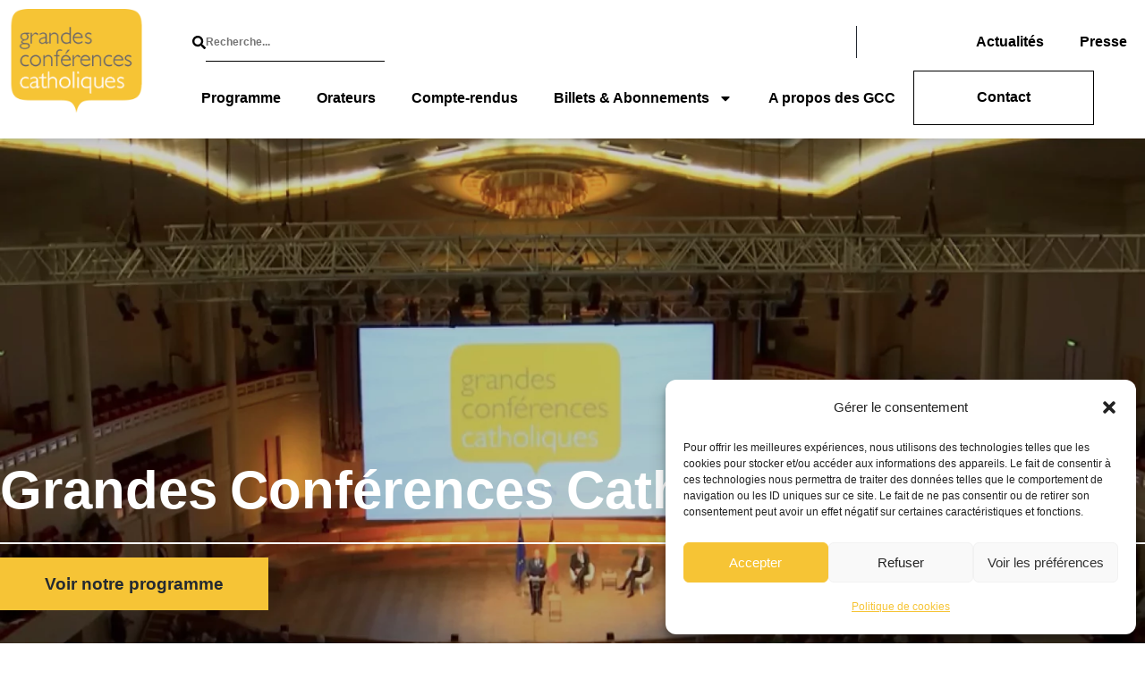

--- FILE ---
content_type: text/html; charset=UTF-8
request_url: https://www.grandesconferences.be/
body_size: 28684
content:
<!doctype html>
<html lang="fr-FR">
<head>
	<meta charset="UTF-8">
	<meta name="viewport" content="width=device-width, initial-scale=1">
	<link rel="profile" href="https://gmpg.org/xfn/11">
	<meta name='robots' content='index, follow, max-image-preview:large, max-snippet:-1, max-video-preview:-1' />
	<style>img:is([sizes="auto" i], [sizes^="auto," i]) { contain-intrinsic-size: 3000px 1500px }</style>
	
	<!-- This site is optimized with the Yoast SEO plugin v26.3 - https://yoast.com/wordpress/plugins/seo/ -->
	<title>Les Grandes Conférences Catholiques</title>
	<meta name="description" content="Grandes Conférences Catholiques : programme, replays YouTube, orateurs, comptes rendus, communiqués pour nourrir la réflexion depuis 1931." />
	<link rel="canonical" href="https://www.grandesconferences.be/" />
	<meta property="og:locale" content="fr_FR" />
	<meta property="og:type" content="website" />
	<meta property="og:title" content="Les Grandes Conférences Catholiques" />
	<meta property="og:description" content="Grandes Conférences Catholiques : programme, replays YouTube, orateurs, comptes rendus, communiqués pour nourrir la réflexion depuis 1931." />
	<meta property="og:url" content="https://www.grandesconferences.be/" />
	<meta property="og:site_name" content="Grandes Conférences Catholiques" />
	<meta property="article:modified_time" content="2025-08-19T08:28:21+00:00" />
	<meta property="og:image" content="https://www.grandesconferences.be/wp-content/uploads/2025/04/les-grandes-conferences-catholiques-67fcfea0a8a0f.webp" />
	<meta property="og:image:width" content="180" />
	<meta property="og:image:height" content="138" />
	<meta property="og:image:type" content="image/webp" />
	<meta name="twitter:card" content="summary_large_image" />
	<script type="application/ld+json" class="yoast-schema-graph">{"@context":"https://schema.org","@graph":[{"@type":"WebPage","@id":"https://www.grandesconferences.be/","url":"https://www.grandesconferences.be/","name":"Les Grandes Conférences Catholiques","isPartOf":{"@id":"https://www.grandesconferences.be/#website"},"about":{"@id":"https://www.grandesconferences.be/#organization"},"datePublished":"2025-04-14T12:23:17+00:00","dateModified":"2025-08-19T08:28:21+00:00","description":"Grandes Conférences Catholiques : programme, replays YouTube, orateurs, comptes rendus, communiqués pour nourrir la réflexion depuis 1931.","breadcrumb":{"@id":"https://www.grandesconferences.be/#breadcrumb"},"inLanguage":"fr-FR","potentialAction":[{"@type":"ReadAction","target":["https://www.grandesconferences.be/"]}]},{"@type":"BreadcrumbList","@id":"https://www.grandesconferences.be/#breadcrumb","itemListElement":[{"@type":"ListItem","position":1,"name":"Accueil"}]},{"@type":"WebSite","@id":"https://www.grandesconferences.be/#website","url":"https://www.grandesconferences.be/","name":"Grandes Conférences Catholiques","description":"","publisher":{"@id":"https://www.grandesconferences.be/#organization"},"potentialAction":[{"@type":"SearchAction","target":{"@type":"EntryPoint","urlTemplate":"https://www.grandesconferences.be/?s={search_term_string}"},"query-input":{"@type":"PropertyValueSpecification","valueRequired":true,"valueName":"search_term_string"}}],"inLanguage":"fr-FR"},{"@type":"Organization","@id":"https://www.grandesconferences.be/#organization","name":"Grandes Conférences Catholiques","url":"https://www.grandesconferences.be/","logo":{"@type":"ImageObject","inLanguage":"fr-FR","@id":"https://www.grandesconferences.be/#/schema/logo/image/","url":"https://www.grandesconferences.be/wp-content/uploads/2025/04/cropped-les-grandes-conferences-catholiques-67fcfea0a8a0f-1.webp","contentUrl":"https://www.grandesconferences.be/wp-content/uploads/2025/04/cropped-les-grandes-conferences-catholiques-67fcfea0a8a0f-1.webp","width":180,"height":138,"caption":"Grandes Conférences Catholiques"},"image":{"@id":"https://www.grandesconferences.be/#/schema/logo/image/"}}]}</script>
	<!-- / Yoast SEO plugin. -->


<link rel="alternate" type="application/rss+xml" title="Grandes Conférences Catholiques &raquo; Flux" href="https://www.grandesconferences.be/feed/" />
<link rel="alternate" type="application/rss+xml" title="Grandes Conférences Catholiques &raquo; Flux des commentaires" href="https://www.grandesconferences.be/comments/feed/" />
<script>
window._wpemojiSettings = {"baseUrl":"https:\/\/s.w.org\/images\/core\/emoji\/16.0.1\/72x72\/","ext":".png","svgUrl":"https:\/\/s.w.org\/images\/core\/emoji\/16.0.1\/svg\/","svgExt":".svg","source":{"concatemoji":"https:\/\/www.grandesconferences.be\/wp-includes\/js\/wp-emoji-release.min.js?ver=6.8.3"}};
/*! This file is auto-generated */
!function(s,n){var o,i,e;function c(e){try{var t={supportTests:e,timestamp:(new Date).valueOf()};sessionStorage.setItem(o,JSON.stringify(t))}catch(e){}}function p(e,t,n){e.clearRect(0,0,e.canvas.width,e.canvas.height),e.fillText(t,0,0);var t=new Uint32Array(e.getImageData(0,0,e.canvas.width,e.canvas.height).data),a=(e.clearRect(0,0,e.canvas.width,e.canvas.height),e.fillText(n,0,0),new Uint32Array(e.getImageData(0,0,e.canvas.width,e.canvas.height).data));return t.every(function(e,t){return e===a[t]})}function u(e,t){e.clearRect(0,0,e.canvas.width,e.canvas.height),e.fillText(t,0,0);for(var n=e.getImageData(16,16,1,1),a=0;a<n.data.length;a++)if(0!==n.data[a])return!1;return!0}function f(e,t,n,a){switch(t){case"flag":return n(e,"\ud83c\udff3\ufe0f\u200d\u26a7\ufe0f","\ud83c\udff3\ufe0f\u200b\u26a7\ufe0f")?!1:!n(e,"\ud83c\udde8\ud83c\uddf6","\ud83c\udde8\u200b\ud83c\uddf6")&&!n(e,"\ud83c\udff4\udb40\udc67\udb40\udc62\udb40\udc65\udb40\udc6e\udb40\udc67\udb40\udc7f","\ud83c\udff4\u200b\udb40\udc67\u200b\udb40\udc62\u200b\udb40\udc65\u200b\udb40\udc6e\u200b\udb40\udc67\u200b\udb40\udc7f");case"emoji":return!a(e,"\ud83e\udedf")}return!1}function g(e,t,n,a){var r="undefined"!=typeof WorkerGlobalScope&&self instanceof WorkerGlobalScope?new OffscreenCanvas(300,150):s.createElement("canvas"),o=r.getContext("2d",{willReadFrequently:!0}),i=(o.textBaseline="top",o.font="600 32px Arial",{});return e.forEach(function(e){i[e]=t(o,e,n,a)}),i}function t(e){var t=s.createElement("script");t.src=e,t.defer=!0,s.head.appendChild(t)}"undefined"!=typeof Promise&&(o="wpEmojiSettingsSupports",i=["flag","emoji"],n.supports={everything:!0,everythingExceptFlag:!0},e=new Promise(function(e){s.addEventListener("DOMContentLoaded",e,{once:!0})}),new Promise(function(t){var n=function(){try{var e=JSON.parse(sessionStorage.getItem(o));if("object"==typeof e&&"number"==typeof e.timestamp&&(new Date).valueOf()<e.timestamp+604800&&"object"==typeof e.supportTests)return e.supportTests}catch(e){}return null}();if(!n){if("undefined"!=typeof Worker&&"undefined"!=typeof OffscreenCanvas&&"undefined"!=typeof URL&&URL.createObjectURL&&"undefined"!=typeof Blob)try{var e="postMessage("+g.toString()+"("+[JSON.stringify(i),f.toString(),p.toString(),u.toString()].join(",")+"));",a=new Blob([e],{type:"text/javascript"}),r=new Worker(URL.createObjectURL(a),{name:"wpTestEmojiSupports"});return void(r.onmessage=function(e){c(n=e.data),r.terminate(),t(n)})}catch(e){}c(n=g(i,f,p,u))}t(n)}).then(function(e){for(var t in e)n.supports[t]=e[t],n.supports.everything=n.supports.everything&&n.supports[t],"flag"!==t&&(n.supports.everythingExceptFlag=n.supports.everythingExceptFlag&&n.supports[t]);n.supports.everythingExceptFlag=n.supports.everythingExceptFlag&&!n.supports.flag,n.DOMReady=!1,n.readyCallback=function(){n.DOMReady=!0}}).then(function(){return e}).then(function(){var e;n.supports.everything||(n.readyCallback(),(e=n.source||{}).concatemoji?t(e.concatemoji):e.wpemoji&&e.twemoji&&(t(e.twemoji),t(e.wpemoji)))}))}((window,document),window._wpemojiSettings);
</script>
<style id='wp-emoji-styles-inline-css'>

	img.wp-smiley, img.emoji {
		display: inline !important;
		border: none !important;
		box-shadow: none !important;
		height: 1em !important;
		width: 1em !important;
		margin: 0 0.07em !important;
		vertical-align: -0.1em !important;
		background: none !important;
		padding: 0 !important;
	}
</style>
<style id='global-styles-inline-css'>
:root{--wp--preset--aspect-ratio--square: 1;--wp--preset--aspect-ratio--4-3: 4/3;--wp--preset--aspect-ratio--3-4: 3/4;--wp--preset--aspect-ratio--3-2: 3/2;--wp--preset--aspect-ratio--2-3: 2/3;--wp--preset--aspect-ratio--16-9: 16/9;--wp--preset--aspect-ratio--9-16: 9/16;--wp--preset--color--black: #000000;--wp--preset--color--cyan-bluish-gray: #abb8c3;--wp--preset--color--white: #ffffff;--wp--preset--color--pale-pink: #f78da7;--wp--preset--color--vivid-red: #cf2e2e;--wp--preset--color--luminous-vivid-orange: #ff6900;--wp--preset--color--luminous-vivid-amber: #fcb900;--wp--preset--color--light-green-cyan: #7bdcb5;--wp--preset--color--vivid-green-cyan: #00d084;--wp--preset--color--pale-cyan-blue: #8ed1fc;--wp--preset--color--vivid-cyan-blue: #0693e3;--wp--preset--color--vivid-purple: #9b51e0;--wp--preset--gradient--vivid-cyan-blue-to-vivid-purple: linear-gradient(135deg,rgba(6,147,227,1) 0%,rgb(155,81,224) 100%);--wp--preset--gradient--light-green-cyan-to-vivid-green-cyan: linear-gradient(135deg,rgb(122,220,180) 0%,rgb(0,208,130) 100%);--wp--preset--gradient--luminous-vivid-amber-to-luminous-vivid-orange: linear-gradient(135deg,rgba(252,185,0,1) 0%,rgba(255,105,0,1) 100%);--wp--preset--gradient--luminous-vivid-orange-to-vivid-red: linear-gradient(135deg,rgba(255,105,0,1) 0%,rgb(207,46,46) 100%);--wp--preset--gradient--very-light-gray-to-cyan-bluish-gray: linear-gradient(135deg,rgb(238,238,238) 0%,rgb(169,184,195) 100%);--wp--preset--gradient--cool-to-warm-spectrum: linear-gradient(135deg,rgb(74,234,220) 0%,rgb(151,120,209) 20%,rgb(207,42,186) 40%,rgb(238,44,130) 60%,rgb(251,105,98) 80%,rgb(254,248,76) 100%);--wp--preset--gradient--blush-light-purple: linear-gradient(135deg,rgb(255,206,236) 0%,rgb(152,150,240) 100%);--wp--preset--gradient--blush-bordeaux: linear-gradient(135deg,rgb(254,205,165) 0%,rgb(254,45,45) 50%,rgb(107,0,62) 100%);--wp--preset--gradient--luminous-dusk: linear-gradient(135deg,rgb(255,203,112) 0%,rgb(199,81,192) 50%,rgb(65,88,208) 100%);--wp--preset--gradient--pale-ocean: linear-gradient(135deg,rgb(255,245,203) 0%,rgb(182,227,212) 50%,rgb(51,167,181) 100%);--wp--preset--gradient--electric-grass: linear-gradient(135deg,rgb(202,248,128) 0%,rgb(113,206,126) 100%);--wp--preset--gradient--midnight: linear-gradient(135deg,rgb(2,3,129) 0%,rgb(40,116,252) 100%);--wp--preset--font-size--small: 13px;--wp--preset--font-size--medium: 20px;--wp--preset--font-size--large: 36px;--wp--preset--font-size--x-large: 42px;--wp--preset--spacing--20: 0.44rem;--wp--preset--spacing--30: 0.67rem;--wp--preset--spacing--40: 1rem;--wp--preset--spacing--50: 1.5rem;--wp--preset--spacing--60: 2.25rem;--wp--preset--spacing--70: 3.38rem;--wp--preset--spacing--80: 5.06rem;--wp--preset--shadow--natural: 6px 6px 9px rgba(0, 0, 0, 0.2);--wp--preset--shadow--deep: 12px 12px 50px rgba(0, 0, 0, 0.4);--wp--preset--shadow--sharp: 6px 6px 0px rgba(0, 0, 0, 0.2);--wp--preset--shadow--outlined: 6px 6px 0px -3px rgba(255, 255, 255, 1), 6px 6px rgba(0, 0, 0, 1);--wp--preset--shadow--crisp: 6px 6px 0px rgba(0, 0, 0, 1);}:root { --wp--style--global--content-size: 800px;--wp--style--global--wide-size: 1200px; }:where(body) { margin: 0; }.wp-site-blocks > .alignleft { float: left; margin-right: 2em; }.wp-site-blocks > .alignright { float: right; margin-left: 2em; }.wp-site-blocks > .aligncenter { justify-content: center; margin-left: auto; margin-right: auto; }:where(.wp-site-blocks) > * { margin-block-start: 24px; margin-block-end: 0; }:where(.wp-site-blocks) > :first-child { margin-block-start: 0; }:where(.wp-site-blocks) > :last-child { margin-block-end: 0; }:root { --wp--style--block-gap: 24px; }:root :where(.is-layout-flow) > :first-child{margin-block-start: 0;}:root :where(.is-layout-flow) > :last-child{margin-block-end: 0;}:root :where(.is-layout-flow) > *{margin-block-start: 24px;margin-block-end: 0;}:root :where(.is-layout-constrained) > :first-child{margin-block-start: 0;}:root :where(.is-layout-constrained) > :last-child{margin-block-end: 0;}:root :where(.is-layout-constrained) > *{margin-block-start: 24px;margin-block-end: 0;}:root :where(.is-layout-flex){gap: 24px;}:root :where(.is-layout-grid){gap: 24px;}.is-layout-flow > .alignleft{float: left;margin-inline-start: 0;margin-inline-end: 2em;}.is-layout-flow > .alignright{float: right;margin-inline-start: 2em;margin-inline-end: 0;}.is-layout-flow > .aligncenter{margin-left: auto !important;margin-right: auto !important;}.is-layout-constrained > .alignleft{float: left;margin-inline-start: 0;margin-inline-end: 2em;}.is-layout-constrained > .alignright{float: right;margin-inline-start: 2em;margin-inline-end: 0;}.is-layout-constrained > .aligncenter{margin-left: auto !important;margin-right: auto !important;}.is-layout-constrained > :where(:not(.alignleft):not(.alignright):not(.alignfull)){max-width: var(--wp--style--global--content-size);margin-left: auto !important;margin-right: auto !important;}.is-layout-constrained > .alignwide{max-width: var(--wp--style--global--wide-size);}body .is-layout-flex{display: flex;}.is-layout-flex{flex-wrap: wrap;align-items: center;}.is-layout-flex > :is(*, div){margin: 0;}body .is-layout-grid{display: grid;}.is-layout-grid > :is(*, div){margin: 0;}body{padding-top: 0px;padding-right: 0px;padding-bottom: 0px;padding-left: 0px;}a:where(:not(.wp-element-button)){text-decoration: underline;}:root :where(.wp-element-button, .wp-block-button__link){background-color: #32373c;border-width: 0;color: #fff;font-family: inherit;font-size: inherit;line-height: inherit;padding: calc(0.667em + 2px) calc(1.333em + 2px);text-decoration: none;}.has-black-color{color: var(--wp--preset--color--black) !important;}.has-cyan-bluish-gray-color{color: var(--wp--preset--color--cyan-bluish-gray) !important;}.has-white-color{color: var(--wp--preset--color--white) !important;}.has-pale-pink-color{color: var(--wp--preset--color--pale-pink) !important;}.has-vivid-red-color{color: var(--wp--preset--color--vivid-red) !important;}.has-luminous-vivid-orange-color{color: var(--wp--preset--color--luminous-vivid-orange) !important;}.has-luminous-vivid-amber-color{color: var(--wp--preset--color--luminous-vivid-amber) !important;}.has-light-green-cyan-color{color: var(--wp--preset--color--light-green-cyan) !important;}.has-vivid-green-cyan-color{color: var(--wp--preset--color--vivid-green-cyan) !important;}.has-pale-cyan-blue-color{color: var(--wp--preset--color--pale-cyan-blue) !important;}.has-vivid-cyan-blue-color{color: var(--wp--preset--color--vivid-cyan-blue) !important;}.has-vivid-purple-color{color: var(--wp--preset--color--vivid-purple) !important;}.has-black-background-color{background-color: var(--wp--preset--color--black) !important;}.has-cyan-bluish-gray-background-color{background-color: var(--wp--preset--color--cyan-bluish-gray) !important;}.has-white-background-color{background-color: var(--wp--preset--color--white) !important;}.has-pale-pink-background-color{background-color: var(--wp--preset--color--pale-pink) !important;}.has-vivid-red-background-color{background-color: var(--wp--preset--color--vivid-red) !important;}.has-luminous-vivid-orange-background-color{background-color: var(--wp--preset--color--luminous-vivid-orange) !important;}.has-luminous-vivid-amber-background-color{background-color: var(--wp--preset--color--luminous-vivid-amber) !important;}.has-light-green-cyan-background-color{background-color: var(--wp--preset--color--light-green-cyan) !important;}.has-vivid-green-cyan-background-color{background-color: var(--wp--preset--color--vivid-green-cyan) !important;}.has-pale-cyan-blue-background-color{background-color: var(--wp--preset--color--pale-cyan-blue) !important;}.has-vivid-cyan-blue-background-color{background-color: var(--wp--preset--color--vivid-cyan-blue) !important;}.has-vivid-purple-background-color{background-color: var(--wp--preset--color--vivid-purple) !important;}.has-black-border-color{border-color: var(--wp--preset--color--black) !important;}.has-cyan-bluish-gray-border-color{border-color: var(--wp--preset--color--cyan-bluish-gray) !important;}.has-white-border-color{border-color: var(--wp--preset--color--white) !important;}.has-pale-pink-border-color{border-color: var(--wp--preset--color--pale-pink) !important;}.has-vivid-red-border-color{border-color: var(--wp--preset--color--vivid-red) !important;}.has-luminous-vivid-orange-border-color{border-color: var(--wp--preset--color--luminous-vivid-orange) !important;}.has-luminous-vivid-amber-border-color{border-color: var(--wp--preset--color--luminous-vivid-amber) !important;}.has-light-green-cyan-border-color{border-color: var(--wp--preset--color--light-green-cyan) !important;}.has-vivid-green-cyan-border-color{border-color: var(--wp--preset--color--vivid-green-cyan) !important;}.has-pale-cyan-blue-border-color{border-color: var(--wp--preset--color--pale-cyan-blue) !important;}.has-vivid-cyan-blue-border-color{border-color: var(--wp--preset--color--vivid-cyan-blue) !important;}.has-vivid-purple-border-color{border-color: var(--wp--preset--color--vivid-purple) !important;}.has-vivid-cyan-blue-to-vivid-purple-gradient-background{background: var(--wp--preset--gradient--vivid-cyan-blue-to-vivid-purple) !important;}.has-light-green-cyan-to-vivid-green-cyan-gradient-background{background: var(--wp--preset--gradient--light-green-cyan-to-vivid-green-cyan) !important;}.has-luminous-vivid-amber-to-luminous-vivid-orange-gradient-background{background: var(--wp--preset--gradient--luminous-vivid-amber-to-luminous-vivid-orange) !important;}.has-luminous-vivid-orange-to-vivid-red-gradient-background{background: var(--wp--preset--gradient--luminous-vivid-orange-to-vivid-red) !important;}.has-very-light-gray-to-cyan-bluish-gray-gradient-background{background: var(--wp--preset--gradient--very-light-gray-to-cyan-bluish-gray) !important;}.has-cool-to-warm-spectrum-gradient-background{background: var(--wp--preset--gradient--cool-to-warm-spectrum) !important;}.has-blush-light-purple-gradient-background{background: var(--wp--preset--gradient--blush-light-purple) !important;}.has-blush-bordeaux-gradient-background{background: var(--wp--preset--gradient--blush-bordeaux) !important;}.has-luminous-dusk-gradient-background{background: var(--wp--preset--gradient--luminous-dusk) !important;}.has-pale-ocean-gradient-background{background: var(--wp--preset--gradient--pale-ocean) !important;}.has-electric-grass-gradient-background{background: var(--wp--preset--gradient--electric-grass) !important;}.has-midnight-gradient-background{background: var(--wp--preset--gradient--midnight) !important;}.has-small-font-size{font-size: var(--wp--preset--font-size--small) !important;}.has-medium-font-size{font-size: var(--wp--preset--font-size--medium) !important;}.has-large-font-size{font-size: var(--wp--preset--font-size--large) !important;}.has-x-large-font-size{font-size: var(--wp--preset--font-size--x-large) !important;}
:root :where(.wp-block-pullquote){font-size: 1.5em;line-height: 1.6;}
</style>
<link rel='stylesheet' id='ae-pro-css-css' href='https://www.grandesconferences.be/wp-content/plugins/anywhere-elementor-pro/includes/assets/css/ae-pro.min.css?ver=2.29.2' media='all' />
<link rel='stylesheet' id='wpa-css-css' href='https://www.grandesconferences.be/wp-content/plugins/honeypot/includes/css/wpa.css?ver=2.3.04' media='all' />
<link rel='stylesheet' id='cmplz-general-css' href='https://www.grandesconferences.be/wp-content/plugins/complianz-gdpr/assets/css/cookieblocker.min.css?ver=1762255980' media='all' />
<link rel='stylesheet' id='search-filter-plugin-styles-css' href='https://www.grandesconferences.be/wp-content/plugins/search-filter-pro/public/assets/css/search-filter.min.css?ver=2.5.21' media='all' />
<link rel='stylesheet' id='hello-elementor-css' href='https://www.grandesconferences.be/wp-content/themes/hello-elementor/assets/css/reset.css?ver=3.4.5' media='all' />
<link rel='stylesheet' id='hello-elementor-theme-style-css' href='https://www.grandesconferences.be/wp-content/themes/hello-elementor/assets/css/theme.css?ver=3.4.5' media='all' />
<link rel='stylesheet' id='hello-elementor-header-footer-css' href='https://www.grandesconferences.be/wp-content/themes/hello-elementor/assets/css/header-footer.css?ver=3.4.5' media='all' />
<link rel='stylesheet' id='elementor-frontend-css' href='https://www.grandesconferences.be/wp-content/plugins/elementor/assets/css/frontend.min.css?ver=3.32.5' media='all' />
<link rel='stylesheet' id='elementor-post-6-css' href='https://www.grandesconferences.be/wp-content/uploads/elementor/css/post-6.css?ver=1762428815' media='all' />
<link rel='stylesheet' id='widget-image-css' href='https://www.grandesconferences.be/wp-content/plugins/elementor/assets/css/widget-image.min.css?ver=3.32.5' media='all' />
<link rel='stylesheet' id='widget-nav-menu-css' href='https://www.grandesconferences.be/wp-content/plugins/elementor-pro/assets/css/widget-nav-menu.min.css?ver=3.32.3' media='all' />
<link rel='stylesheet' id='e-sticky-css' href='https://www.grandesconferences.be/wp-content/plugins/elementor-pro/assets/css/modules/sticky.min.css?ver=3.32.3' media='all' />
<link rel='stylesheet' id='widget-heading-css' href='https://www.grandesconferences.be/wp-content/plugins/elementor/assets/css/widget-heading.min.css?ver=3.32.5' media='all' />
<link rel='stylesheet' id='widget-social-icons-css' href='https://www.grandesconferences.be/wp-content/plugins/elementor/assets/css/widget-social-icons.min.css?ver=3.32.5' media='all' />
<link rel='stylesheet' id='e-apple-webkit-css' href='https://www.grandesconferences.be/wp-content/plugins/elementor/assets/css/conditionals/apple-webkit.min.css?ver=3.32.5' media='all' />
<link rel='stylesheet' id='widget-icon-list-css' href='https://www.grandesconferences.be/wp-content/plugins/elementor/assets/css/widget-icon-list.min.css?ver=3.32.5' media='all' />
<link rel='stylesheet' id='widget-divider-css' href='https://www.grandesconferences.be/wp-content/plugins/elementor/assets/css/widget-divider.min.css?ver=3.32.5' media='all' />
<link rel='stylesheet' id='e-popup-css' href='https://www.grandesconferences.be/wp-content/plugins/elementor-pro/assets/css/conditionals/popup.min.css?ver=3.32.3' media='all' />
<link rel='stylesheet' id='dashicons-css' href='https://www.grandesconferences.be/wp-includes/css/dashicons.min.css?ver=6.8.3' media='all' />
<link rel='stylesheet' id='swiper-css' href='https://www.grandesconferences.be/wp-content/plugins/elementor/assets/lib/swiper/v8/css/swiper.min.css?ver=8.4.5' media='all' />
<link rel='stylesheet' id='widget-video-css' href='https://www.grandesconferences.be/wp-content/plugins/elementor/assets/css/widget-video.min.css?ver=3.32.5' media='all' />
<link rel='stylesheet' id='elementor-post-33-css' href='https://www.grandesconferences.be/wp-content/uploads/elementor/css/post-33.css?ver=1762428967' media='all' />
<link rel='stylesheet' id='elementor-post-40-css' href='https://www.grandesconferences.be/wp-content/uploads/elementor/css/post-40.css?ver=1762428815' media='all' />
<link rel='stylesheet' id='elementor-post-63-css' href='https://www.grandesconferences.be/wp-content/uploads/elementor/css/post-63.css?ver=1762428815' media='all' />
<link rel='stylesheet' id='elementor-post-2865-css' href='https://www.grandesconferences.be/wp-content/uploads/elementor/css/post-2865.css?ver=1762428815' media='all' />
<link rel='stylesheet' id='vegas-css-css' href='https://www.grandesconferences.be/wp-content/plugins/anywhere-elementor-pro/includes/assets/lib/vegas/vegas.min.css?ver=2.4.0' media='all' />
<script src="https://www.grandesconferences.be/wp-includes/js/jquery/jquery.min.js?ver=3.7.1" id="jquery-core-js"></script>
<script src="https://www.grandesconferences.be/wp-includes/js/jquery/jquery-migrate.min.js?ver=3.4.1" id="jquery-migrate-js"></script>
<script id="search-filter-elementor-js-extra">
var SFE_DATA = {"ajax_url":"https:\/\/www.grandesconferences.be\/wp-admin\/admin-ajax.php","home_url":"https:\/\/www.grandesconferences.be\/"};
</script>
<script src="https://www.grandesconferences.be/wp-content/plugins/search-filter-elementor/assets/v2/js/search-filter-elementor.js?ver=1.4.1" id="search-filter-elementor-js"></script>
<script id="search-filter-plugin-build-js-extra">
var SF_LDATA = {"ajax_url":"https:\/\/www.grandesconferences.be\/wp-admin\/admin-ajax.php","home_url":"https:\/\/www.grandesconferences.be\/","extensions":["search-filter-elementor"]};
</script>
<script src="https://www.grandesconferences.be/wp-content/plugins/search-filter-pro/public/assets/js/search-filter-build.min.js?ver=2.5.21" id="search-filter-plugin-build-js"></script>
<script src="https://www.grandesconferences.be/wp-content/plugins/search-filter-pro/public/assets/js/chosen.jquery.min.js?ver=2.5.21" id="search-filter-plugin-chosen-js"></script>
<link rel="https://api.w.org/" href="https://www.grandesconferences.be/wp-json/" /><link rel="alternate" title="JSON" type="application/json" href="https://www.grandesconferences.be/wp-json/wp/v2/pages/33" /><link rel="EditURI" type="application/rsd+xml" title="RSD" href="https://www.grandesconferences.be/xmlrpc.php?rsd" />
<meta name="generator" content="WordPress 6.8.3" />
<link rel='shortlink' href='https://www.grandesconferences.be/' />
<link rel="alternate" title="oEmbed (JSON)" type="application/json+oembed" href="https://www.grandesconferences.be/wp-json/oembed/1.0/embed?url=https%3A%2F%2Fwww.grandesconferences.be%2F" />
<link rel="alternate" title="oEmbed (XML)" type="text/xml+oembed" href="https://www.grandesconferences.be/wp-json/oembed/1.0/embed?url=https%3A%2F%2Fwww.grandesconferences.be%2F&#038;format=xml" />
			<style>.cmplz-hidden {
					display: none !important;
				}</style><meta name="generator" content="Elementor 3.32.5; features: e_font_icon_svg, additional_custom_breakpoints; settings: css_print_method-external, google_font-enabled, font_display-swap">
			<style>
				.e-con.e-parent:nth-of-type(n+4):not(.e-lazyloaded):not(.e-no-lazyload),
				.e-con.e-parent:nth-of-type(n+4):not(.e-lazyloaded):not(.e-no-lazyload) * {
					background-image: none !important;
				}
				@media screen and (max-height: 1024px) {
					.e-con.e-parent:nth-of-type(n+3):not(.e-lazyloaded):not(.e-no-lazyload),
					.e-con.e-parent:nth-of-type(n+3):not(.e-lazyloaded):not(.e-no-lazyload) * {
						background-image: none !important;
					}
				}
				@media screen and (max-height: 640px) {
					.e-con.e-parent:nth-of-type(n+2):not(.e-lazyloaded):not(.e-no-lazyload),
					.e-con.e-parent:nth-of-type(n+2):not(.e-lazyloaded):not(.e-no-lazyload) * {
						background-image: none !important;
					}
				}
			</style>
			<script>jQuery(document).ready(function($) {
  $('.flag-title').each(function() {
    const code = $(this).data('code');
    if (code) {
      const flagUrl = `https://flagcdn.com/w40/${code}.png`;
      const img = `<img src="${flagUrl}" alt="Flag ${code}" style="width:24px;height:24px;border-radius:50%;object-fit:cover;margin-right:8px;vertical-align:middle;">`;
      const titleText = $(this).html();
      $(this).html(img + titleText);
    }
  });
});
</script><link rel="icon" href="https://www.grandesconferences.be/wp-content/uploads/2025/04/cropped-les-grandes-conferences-catholiques-67fcfea0a8a0f-32x32.webp" sizes="32x32" />
<link rel="icon" href="https://www.grandesconferences.be/wp-content/uploads/2025/04/cropped-les-grandes-conferences-catholiques-67fcfea0a8a0f-192x192.webp" sizes="192x192" />
<link rel="apple-touch-icon" href="https://www.grandesconferences.be/wp-content/uploads/2025/04/cropped-les-grandes-conferences-catholiques-67fcfea0a8a0f-180x180.webp" />
<meta name="msapplication-TileImage" content="https://www.grandesconferences.be/wp-content/uploads/2025/04/cropped-les-grandes-conferences-catholiques-67fcfea0a8a0f-270x270.webp" />
		<style id="wp-custom-css">
			#btn-cr>.elementor-widget-container>.elementor-button-wrapper>a>.elementor-button-content-wrapper>.elementor-button-icon {
  font-size: 30px; /* ou la taille que tu veux */
}

svg.e-font-icon-svg.e-fas-search {
    margin-top: 7px;
}

/*Filter Orateurs*/

/* Pour aligner les champs du filtre en ligne */
.searchandfilter ul:not(.chosen-results){
  display: flex!important;
  flex-wrap: wrap!important;
	gap: 20px;
  list-style: none; /* optionnel pour enlever les puces */
  padding: 0;
  margin: 0;
}

/* Chaque champ (li) */
.searchandfilter ul .sf-field-post-meta-pays, .sf-field-search, .sf-field-submit {
  margin: 0;
  padding: 0!important;
	display: flex;
  align-items: center;
}

.searchandfilter ul .sf-field-post-meta-pays, .sf-field-search {
	background-color: #FAF8F3;
  padding: 5px 10px; /* espace intérieur */
  height: 62px; /* fixe une hauteur */
	width: 360px;
}

.sf-field-submit input[type="submit"]{
  background-color: black;
	color: white;
	border: 1px solid black;
  cursor: pointer;
  font-size: 18px;
	font-weight:bold!important;
}



/* Styliser l'input et le select à l'intérieur des champs */
.sf-field-post-meta-pays label .chosen-container-single .chosen-single {
  background: transparent;
  border: none;
  outline: none;
  font-size: 18px;
	font-weight:bold;
	color:#766767;
	padding: 0rem 1rem;
	box-shadow:none;
}

.sf-field-search label .sf-input-text{
    background: transparent;
    border: none;
    outline: none;
    font-size: 18px;
	color:#766767;
	font-weight:bold;
    padding: 1rem 1rem;
    transition: all .3s;
}

/* Appliquer la typo du site et le gras */
.searchandfilter ul li input[type="text"],
.searchandfilter ul li select,
.searchandfilter ul li input[type="submit"] {
  font-family: inherit; /* hérite de la police globale du site */
  font-weight: bold; /* texte en gras */
}

.chosen-container.chosen-container-single{
	width: 350px!important;
}

.link_white a{
	color:white;
}

/*serach header*/
#search-filter-form-2570 > ul > li.sf-field-search {
    background-color: white !important;
    border-bottom: 1px solid black !important;
       height: 39px;
    width: 200px;
}

#search-filter-form-2570 > ul > li.sf-field-search > label > input {
	font-size:12px!important;
	padding:0;
}

#loupe>.elementor-widget-container>.elementor-icon-wrapper {
    padding-top: 23px;
}
		</style>
		</head>
<body class="home wp-singular page-template-default page page-id-33 wp-custom-logo wp-embed-responsive wp-theme-hello-elementor hello-elementor-default elementor-default elementor-kit-6 elementor-page elementor-page-33">


<a class="skip-link screen-reader-text" href="#content">Aller au contenu</a>

		<header data-elementor-type="header" data-elementor-id="40" class="elementor elementor-40 elementor-location-header" data-elementor-post-type="elementor_library">
			<div class="has_ae_slider elementor-element elementor-element-a1f8e3f elementor-hidden-tablet elementor-hidden-mobile e-flex e-con-boxed ae-bg-gallery-type-default e-con e-parent" data-id="a1f8e3f" data-element_type="container" data-settings="{&quot;background_background&quot;:&quot;classic&quot;,&quot;sticky&quot;:&quot;top&quot;,&quot;sticky_on&quot;:[&quot;desktop&quot;],&quot;sticky_offset&quot;:0,&quot;sticky_effects_offset&quot;:0,&quot;sticky_anchor_link_offset&quot;:0}">
					<div class="e-con-inner">
		<div class="has_ae_slider elementor-element elementor-element-18f6239 e-con-full e-flex ae-bg-gallery-type-default e-con e-child" data-id="18f6239" data-element_type="container">
				<div class="elementor-element elementor-element-e6c5646 elementor-widget elementor-widget-theme-site-logo elementor-widget-image" data-id="e6c5646" data-element_type="widget" data-widget_type="theme-site-logo.default">
				<div class="elementor-widget-container">
											<a href="https://www.grandesconferences.be">
			<img width="180" height="138" src="https://www.grandesconferences.be/wp-content/uploads/2025/04/cropped-les-grandes-conferences-catholiques-67fcfea0a8a0f-1.webp" class="attachment-medium_large size-medium_large wp-image-44" alt="Logo grandes conférences catholiques" />				</a>
											</div>
				</div>
				</div>
		<div class="has_ae_slider elementor-element elementor-element-b1cbb78 e-con-full e-flex ae-bg-gallery-type-default e-con e-child" data-id="b1cbb78" data-element_type="container">
		<div class="has_ae_slider elementor-element elementor-element-1324804 e-con-full e-flex ae-bg-gallery-type-default e-con e-child" data-id="1324804" data-element_type="container">
		<div class="has_ae_slider elementor-element elementor-element-64b692f e-con-full e-flex ae-bg-gallery-type-default e-con e-child" data-id="64b692f" data-element_type="container">
		<div class="has_ae_slider elementor-element elementor-element-4cf40f8 e-con-full e-flex ae-bg-gallery-type-default e-con e-child" data-id="4cf40f8" data-element_type="container">
		<div class="has_ae_slider elementor-element elementor-element-8d76e5b e-con-full e-flex ae-bg-gallery-type-default e-con e-child" data-id="8d76e5b" data-element_type="container">
				<div class="elementor-element elementor-element-e0ca8dd elementor-view-default elementor-widget elementor-widget-icon" data-id="e0ca8dd" data-element_type="widget" id="loupe" data-widget_type="icon.default">
				<div class="elementor-widget-container">
							<div class="elementor-icon-wrapper">
			<div class="elementor-icon">
			<svg aria-hidden="true" class="e-font-icon-svg e-fas-search" viewBox="0 0 512 512" xmlns="http://www.w3.org/2000/svg"><path d="M505 442.7L405.3 343c-4.5-4.5-10.6-7-17-7H372c27.6-35.3 44-79.7 44-128C416 93.1 322.9 0 208 0S0 93.1 0 208s93.1 208 208 208c48.3 0 92.7-16.4 128-44v16.3c0 6.4 2.5 12.5 7 17l99.7 99.7c9.4 9.4 24.6 9.4 33.9 0l28.3-28.3c9.4-9.4 9.4-24.6.1-34zM208 336c-70.7 0-128-57.2-128-128 0-70.7 57.2-128 128-128 70.7 0 128 57.2 128 128 0 70.7-57.2 128-128 128z"></path></svg>			</div>
		</div>
						</div>
				</div>
				<div class="elementor-element elementor-element-233fb8e elementor-widget elementor-widget-search-filter-form" data-id="233fb8e" data-element_type="widget" data-widget_type="search-filter-form.default">
				<div class="elementor-widget-container">
					<form data-sf-form-id='2570' data-is-rtl='0' data-maintain-state='' data-results-url='https://nq6d5fbqtdv.preview.infomaniak.website/recherche-donnees/' data-ajax-url='https://nq6d5fbqtdv.preview.infomaniak.website/recherche-donnees/?sf_data=results' data-ajax-form-url='https://www.grandesconferences.be/?sfid=2570&amp;sf_action=get_data&amp;sf_data=form' data-display-result-method='elementor_posts_element' data-use-history-api='1' data-template-loaded='0' data-lang-code='fr' data-ajax='1' data-ajax-data-type='html' data-ajax-links-selector='.search-filter-results-2570 a.page-numbers' data-ajax-target='.search-filter-results-2570' data-ajax-pagination-type='normal' data-update-ajax-url='1' data-only-results-ajax='1' data-scroll-to-pos='0' data-init-paged='1' data-auto-update='1' action='https://nq6d5fbqtdv.preview.infomaniak.website/recherche-donnees/' method='post' class='searchandfilter' id='search-filter-form-2570' autocomplete='off' data-instance-count='1'><ul><li class="sf-field-search" data-sf-field-name="search" data-sf-field-type="search" data-sf-field-input-type="">		<label>
				   <input placeholder="Recherche..." name="_sf_search[]" class="sf-input-text" type="text" value="" title=""></label>		</li></ul></form>				</div>
				</div>
				</div>
				</div>
		<div class="has_ae_slider elementor-element elementor-element-9d49fd7 e-con-full e-flex ae-bg-gallery-type-default e-con e-child" data-id="9d49fd7" data-element_type="container">
				<div class="elementor-element elementor-element-dc133df elementor-nav-menu__align-end elementor-nav-menu--dropdown-none elementor-widget elementor-widget-nav-menu" data-id="dc133df" data-element_type="widget" data-settings="{&quot;layout&quot;:&quot;horizontal&quot;,&quot;submenu_icon&quot;:{&quot;value&quot;:&quot;&lt;svg aria-hidden=\&quot;true\&quot; class=\&quot;e-font-icon-svg e-fas-caret-down\&quot; viewBox=\&quot;0 0 320 512\&quot; xmlns=\&quot;http:\/\/www.w3.org\/2000\/svg\&quot;&gt;&lt;path d=\&quot;M31.3 192h257.3c17.8 0 26.7 21.5 14.1 34.1L174.1 354.8c-7.8 7.8-20.5 7.8-28.3 0L17.2 226.1C4.6 213.5 13.5 192 31.3 192z\&quot;&gt;&lt;\/path&gt;&lt;\/svg&gt;&quot;,&quot;library&quot;:&quot;fa-solid&quot;}}" data-widget_type="nav-menu.default">
				<div class="elementor-widget-container">
								<nav aria-label="Menu" class="elementor-nav-menu--main elementor-nav-menu__container elementor-nav-menu--layout-horizontal e--pointer-none">
				<ul id="menu-1-dc133df" class="elementor-nav-menu"><li class="menu-item menu-item-type-post_type menu-item-object-page menu-item-48"><a href="https://www.grandesconferences.be/actualites/" class="elementor-item">Actualités</a></li>
<li class="menu-item menu-item-type-post_type menu-item-object-page menu-item-47"><a href="https://www.grandesconferences.be/presse/" class="elementor-item">Presse</a></li>
</ul>			</nav>
						<nav class="elementor-nav-menu--dropdown elementor-nav-menu__container" aria-hidden="true">
				<ul id="menu-2-dc133df" class="elementor-nav-menu"><li class="menu-item menu-item-type-post_type menu-item-object-page menu-item-48"><a href="https://www.grandesconferences.be/actualites/" class="elementor-item" tabindex="-1">Actualités</a></li>
<li class="menu-item menu-item-type-post_type menu-item-object-page menu-item-47"><a href="https://www.grandesconferences.be/presse/" class="elementor-item" tabindex="-1">Presse</a></li>
</ul>			</nav>
						</div>
				</div>
				</div>
				</div>
				</div>
		<div class="has_ae_slider elementor-element elementor-element-2507d58 e-con-full e-flex ae-bg-gallery-type-default e-con e-child" data-id="2507d58" data-element_type="container">
				<div class="elementor-element elementor-element-1f9d686 elementor-nav-menu--dropdown-tablet elementor-nav-menu__text-align-aside elementor-nav-menu--toggle elementor-nav-menu--burger elementor-widget elementor-widget-nav-menu" data-id="1f9d686" data-element_type="widget" data-settings="{&quot;layout&quot;:&quot;horizontal&quot;,&quot;submenu_icon&quot;:{&quot;value&quot;:&quot;&lt;svg aria-hidden=\&quot;true\&quot; class=\&quot;e-font-icon-svg e-fas-caret-down\&quot; viewBox=\&quot;0 0 320 512\&quot; xmlns=\&quot;http:\/\/www.w3.org\/2000\/svg\&quot;&gt;&lt;path d=\&quot;M31.3 192h257.3c17.8 0 26.7 21.5 14.1 34.1L174.1 354.8c-7.8 7.8-20.5 7.8-28.3 0L17.2 226.1C4.6 213.5 13.5 192 31.3 192z\&quot;&gt;&lt;\/path&gt;&lt;\/svg&gt;&quot;,&quot;library&quot;:&quot;fa-solid&quot;},&quot;toggle&quot;:&quot;burger&quot;}" data-widget_type="nav-menu.default">
				<div class="elementor-widget-container">
								<nav aria-label="Menu" class="elementor-nav-menu--main elementor-nav-menu__container elementor-nav-menu--layout-horizontal e--pointer-none">
				<ul id="menu-1-1f9d686" class="elementor-nav-menu"><li class="menu-item menu-item-type-post_type menu-item-object-page menu-item-39"><a href="https://www.grandesconferences.be/programme/" class="elementor-item">Programme</a></li>
<li class="menu-item menu-item-type-post_type menu-item-object-page menu-item-2559"><a href="https://www.grandesconferences.be/orateurs-gcc/" class="elementor-item">Orateurs</a></li>
<li class="menu-item menu-item-type-post_type menu-item-object-page menu-item-37"><a href="https://www.grandesconferences.be/compte-rendu/" class="elementor-item">Compte-rendus</a></li>
<li class="menu-item menu-item-type-post_type menu-item-object-page menu-item-has-children menu-item-36"><a href="https://www.grandesconferences.be/billets-abonnements/" class="elementor-item">Billets &amp; Abonnements</a>
<ul class="sub-menu elementor-nav-menu--dropdown">
	<li class="menu-item menu-item-type-custom menu-item-object-custom menu-item-2120"><a href="https://nq6d5fbqtdv.preview.infomaniak.website/billets-abonnements/#abonnement" class="elementor-sub-item elementor-item-anchor">Abonnement</a></li>
	<li class="menu-item menu-item-type-custom menu-item-object-custom menu-item-2119"><a href="https://nq6d5fbqtdv.preview.infomaniak.website/billets-abonnements/#billets" class="elementor-sub-item elementor-item-anchor">Billets à l’unité</a></li>
</ul>
</li>
<li class="menu-item menu-item-type-post_type menu-item-object-page menu-item-2656"><a href="https://www.grandesconferences.be/a-propos/" class="elementor-item">A propos des GCC</a></li>
</ul>			</nav>
					<div class="elementor-menu-toggle" role="button" tabindex="0" aria-label="Permuter le menu" aria-expanded="false">
			<svg aria-hidden="true" role="presentation" class="elementor-menu-toggle__icon--open e-font-icon-svg e-eicon-menu-bar" viewBox="0 0 1000 1000" xmlns="http://www.w3.org/2000/svg"><path d="M104 333H896C929 333 958 304 958 271S929 208 896 208H104C71 208 42 237 42 271S71 333 104 333ZM104 583H896C929 583 958 554 958 521S929 458 896 458H104C71 458 42 487 42 521S71 583 104 583ZM104 833H896C929 833 958 804 958 771S929 708 896 708H104C71 708 42 737 42 771S71 833 104 833Z"></path></svg><svg aria-hidden="true" role="presentation" class="elementor-menu-toggle__icon--close e-font-icon-svg e-eicon-close" viewBox="0 0 1000 1000" xmlns="http://www.w3.org/2000/svg"><path d="M742 167L500 408 258 167C246 154 233 150 217 150 196 150 179 158 167 167 154 179 150 196 150 212 150 229 154 242 171 254L408 500 167 742C138 771 138 800 167 829 196 858 225 858 254 829L496 587 738 829C750 842 767 846 783 846 800 846 817 842 829 829 842 817 846 804 846 783 846 767 842 750 829 737L588 500 833 258C863 229 863 200 833 171 804 137 775 137 742 167Z"></path></svg>		</div>
					<nav class="elementor-nav-menu--dropdown elementor-nav-menu__container" aria-hidden="true">
				<ul id="menu-2-1f9d686" class="elementor-nav-menu"><li class="menu-item menu-item-type-post_type menu-item-object-page menu-item-39"><a href="https://www.grandesconferences.be/programme/" class="elementor-item" tabindex="-1">Programme</a></li>
<li class="menu-item menu-item-type-post_type menu-item-object-page menu-item-2559"><a href="https://www.grandesconferences.be/orateurs-gcc/" class="elementor-item" tabindex="-1">Orateurs</a></li>
<li class="menu-item menu-item-type-post_type menu-item-object-page menu-item-37"><a href="https://www.grandesconferences.be/compte-rendu/" class="elementor-item" tabindex="-1">Compte-rendus</a></li>
<li class="menu-item menu-item-type-post_type menu-item-object-page menu-item-has-children menu-item-36"><a href="https://www.grandesconferences.be/billets-abonnements/" class="elementor-item" tabindex="-1">Billets &amp; Abonnements</a>
<ul class="sub-menu elementor-nav-menu--dropdown">
	<li class="menu-item menu-item-type-custom menu-item-object-custom menu-item-2120"><a href="https://nq6d5fbqtdv.preview.infomaniak.website/billets-abonnements/#abonnement" class="elementor-sub-item elementor-item-anchor" tabindex="-1">Abonnement</a></li>
	<li class="menu-item menu-item-type-custom menu-item-object-custom menu-item-2119"><a href="https://nq6d5fbqtdv.preview.infomaniak.website/billets-abonnements/#billets" class="elementor-sub-item elementor-item-anchor" tabindex="-1">Billets à l’unité</a></li>
</ul>
</li>
<li class="menu-item menu-item-type-post_type menu-item-object-page menu-item-2656"><a href="https://www.grandesconferences.be/a-propos/" class="elementor-item" tabindex="-1">A propos des GCC</a></li>
</ul>			</nav>
						</div>
				</div>
				<div data-dce-background-color="#FFFFFF" class="elementor-element elementor-element-90f6a9f elementor-widget elementor-widget-button" data-id="90f6a9f" data-element_type="widget" data-widget_type="button.default">
				<div class="elementor-widget-container">
									<div class="elementor-button-wrapper">
					<a class="elementor-button elementor-button-link elementor-size-sm" href="https://www.grandesconferences.be/contact/">
						<span class="elementor-button-content-wrapper">
									<span class="elementor-button-text">Contact</span>
					</span>
					</a>
				</div>
								</div>
				</div>
				</div>
				</div>
					</div>
				</div>
		<div class="has_ae_slider elementor-element elementor-element-e0e5102 elementor-hidden-desktop e-flex e-con-boxed ae-bg-gallery-type-default e-con e-parent" data-id="e0e5102" data-element_type="container" data-settings="{&quot;background_background&quot;:&quot;classic&quot;,&quot;sticky&quot;:&quot;top&quot;,&quot;sticky_on&quot;:[&quot;tablet&quot;,&quot;mobile&quot;],&quot;sticky_offset&quot;:0,&quot;sticky_effects_offset&quot;:0,&quot;sticky_anchor_link_offset&quot;:0}">
					<div class="e-con-inner">
		<div class="has_ae_slider elementor-element elementor-element-21110d3 e-con-full e-flex ae-bg-gallery-type-default e-con e-child" data-id="21110d3" data-element_type="container">
				<div class="elementor-element elementor-element-e057e64 elementor-widget elementor-widget-theme-site-logo elementor-widget-image" data-id="e057e64" data-element_type="widget" data-widget_type="theme-site-logo.default">
				<div class="elementor-widget-container">
											<a href="https://www.grandesconferences.be">
			<img width="180" height="138" src="https://www.grandesconferences.be/wp-content/uploads/2025/04/cropped-les-grandes-conferences-catholiques-67fcfea0a8a0f-1.webp" class="attachment-medium_large size-medium_large wp-image-44" alt="Logo grandes conférences catholiques" />				</a>
											</div>
				</div>
				</div>
		<div class="has_ae_slider elementor-element elementor-element-48d7e14 e-con-full e-flex ae-bg-gallery-type-default e-con e-child" data-id="48d7e14" data-element_type="container">
				<div class="elementor-element elementor-element-5c80dd0 elementor-view-default elementor-widget elementor-widget-icon" data-id="5c80dd0" data-element_type="widget" data-widget_type="icon.default">
				<div class="elementor-widget-container">
							<div class="elementor-icon-wrapper">
			<a class="elementor-icon" href="#elementor-action%3Aaction%3Dpopup%3Aopen%26settings%3DeyJpZCI6IjIyNzkiLCJ0b2dnbGUiOmZhbHNlfQ%3D%3D">
			<svg xmlns="http://www.w3.org/2000/svg" width="82" height="60" viewBox="0 0 82 60" fill="none"><path d="M4 0C1.7909 0 0 1.79079 0 4C0 6.2092 1.7909 8 4 8H78C80.2091 8 82 6.2092 82 4C82 1.79079 80.2091 0 78 0H4ZM4 26C1.7909 26 0 27.7908 0 30C0 32.2092 1.7909 34 4 34H78C80.2091 34 82 32.2092 82 30C82 27.7908 80.2091 26 78 26H4ZM4 52C1.7909 52 0 53.7908 0 56C0 58.2092 1.7909 60 4 60H78C80.2091 60 82 58.2092 82 56C82 53.7908 80.2091 52 78 52H4Z" fill="black"></path></svg>			</a>
		</div>
						</div>
				</div>
				</div>
					</div>
				</div>
				</header>
		
<main id="content" class="site-main post-33 page type-page status-publish hentry">

	
	<div class="page-content">
				<div data-elementor-type="wp-page" data-elementor-id="33" class="elementor elementor-33" data-elementor-post-type="page">
				<div data-dce-background-image-url="https://www.grandesconferences.be/wp-content/uploads/2025/04/capture-decran-2025-03-24-a-123543-67fd0ee5cf796.webp" class="has_ae_slider elementor-element elementor-element-e77bc6c e-flex e-con-boxed ae-bg-gallery-type-default e-con e-parent" data-id="e77bc6c" data-element_type="container" data-settings="{&quot;background_background&quot;:&quot;classic&quot;}">
					<div class="e-con-inner">
		<div class="has_ae_slider elementor-element elementor-element-42b1dc3 e-con-full e-flex ae-bg-gallery-type-default e-con e-child" data-id="42b1dc3" data-element_type="container">
				<div class="elementor-element elementor-element-9ff8837 elementor-widget elementor-widget-heading" data-id="9ff8837" data-element_type="widget" data-widget_type="heading.default">
				<div class="elementor-widget-container">
					<h1 class="elementor-heading-title elementor-size-default">Grandes Conférences Catholiques</h1>				</div>
				</div>
				<div class="elementor-element elementor-element-7353f75 elementor-widget-divider--view-line elementor-widget elementor-widget-divider" data-id="7353f75" data-element_type="widget" data-widget_type="divider.default">
				<div class="elementor-widget-container">
							<div class="elementor-divider">
			<span class="elementor-divider-separator">
						</span>
		</div>
						</div>
				</div>
		<div class="has_ae_slider elementor-element elementor-element-2c022fa e-con-full e-flex ae-bg-gallery-type-default e-con e-child" data-id="2c022fa" data-element_type="container">
				<div class="elementor-element elementor-element-7a3aa2e elementor-mobile-align-justify elementor-widget elementor-widget-button" data-id="7a3aa2e" data-element_type="widget" data-widget_type="button.default">
				<div class="elementor-widget-container">
									<div class="elementor-button-wrapper">
					<a class="elementor-button elementor-button-link elementor-size-sm" href="https://www.grandesconferences.be/programme/">
						<span class="elementor-button-content-wrapper">
									<span class="elementor-button-text">Voir notre programme</span>
					</span>
					</a>
				</div>
								</div>
				</div>
				</div>
				</div>
					</div>
				</div>
		<div class="has_ae_slider elementor-element elementor-element-b550f1e e-flex e-con-boxed ae-bg-gallery-type-default e-con e-parent" data-id="b550f1e" data-element_type="container">
					<div class="e-con-inner">
				<div class="elementor-element elementor-element-f613fd2 elementor-widget elementor-widget-heading" data-id="f613fd2" data-element_type="widget" data-widget_type="heading.default">
				<div class="elementor-widget-container">
					<h2 class="elementor-heading-title elementor-size-default">Conférences à venir</h2>				</div>
				</div>
				<div class="elementor-element elementor-element-64ba6d3 ae-post-layout-carousel elementor-widget elementor-widget-ae-post-blocks" data-id="64ba6d3" data-element_type="widget" data-settings="{&quot;slide_per_view&quot;:4,&quot;slide_per_view_tablet&quot;:2,&quot;slide_per_view_mobile&quot;:1,&quot;slides_per_group&quot;:1,&quot;slides_per_group_tablet&quot;:1,&quot;slides_per_group_mobile&quot;:1,&quot;space&quot;:{&quot;unit&quot;:&quot;px&quot;,&quot;size&quot;:15,&quot;sizes&quot;:[]},&quot;space_tablet&quot;:{&quot;unit&quot;:&quot;px&quot;,&quot;size&quot;:10,&quot;sizes&quot;:[]},&quot;space_mobile&quot;:{&quot;unit&quot;:&quot;px&quot;,&quot;size&quot;:5,&quot;sizes&quot;:[]}}" data-widget_type="ae-post-blocks.default">
				<div class="elementor-widget-container">
							
								<div data-pid="33" data-wid="64ba6d3" data-source="conference" class="ae-post-widget-wrapper ae-carousel-yes ae-hpos-right ae-vpos-top">
		
				<div class="ae-swiper-outer-wrapper" data-swiper-settings="{&quot;speed&quot;:1000,&quot;direction&quot;:&quot;horizontal&quot;,&quot;autoplay&quot;:false,&quot;pause_on_hover&quot;:&quot;yes&quot;,&quot;effect&quot;:&quot;slide&quot;,&quot;loop&quot;:&quot;&quot;,&quot;autoHeight&quot;:false,&quot;spaceBetween&quot;:{&quot;mobile&quot;:5,&quot;tablet&quot;:10,&quot;default&quot;:15},&quot;slidesPerView&quot;:{&quot;mobile&quot;:1,&quot;tablet&quot;:2,&quot;default&quot;:4},&quot;slidesPerGroup&quot;:{&quot;mobile&quot;:1,&quot;tablet&quot;:1,&quot;default&quot;:1},&quot;ptype&quot;:&quot;&quot;,&quot;breakpoints_value&quot;:{&quot;mobile&quot;:320,&quot;tablet&quot;:768,&quot;desktop&quot;:1025},&quot;clickable&quot;:false,&quot;navigation&quot;:&quot;yes&quot;,&quot;scrollbar&quot;:&quot;&quot;}" >
					<div class="ae-swiper-container" >
									
			<div class="ae-post-list-wrapper ae-swiper-wrapper swiper-wrapper">
			
		<article class="ae-post-list-item ae-post-list-item-64ba6d3 ae-swiper-slide swiper-slide">
			<div class="ae-article-inner ae-swiper-slide-wrapper">
								<div class="ae_data elementor elementor-669">
											<div data-elementor-type="wp-post" data-elementor-id="669" class="elementor elementor-669" data-elementor-post-type="ae_global_templates">
				<div class="has_ae_slider elementor-element elementor-element-0d20a7d e-flex e-con-boxed ae-bg-gallery-type-default e-con e-parent" data-id="0d20a7d" data-element_type="container">
					<div class="e-con-inner">
				<div class="elementor-element elementor-element-0d8fb9c elementor-widget elementor-widget-image" data-id="0d8fb9c" data-element_type="widget" data-widget_type="image.default">
				<div class="elementor-widget-container">
															<img fetchpriority="high" decoding="async" width="300" height="262" src="https://www.grandesconferences.be/wp-content/uploads/2025/04/copyright-jean-frederic-berger-ouest-france-6819e4517e357-e1746538182221-300x262.webp" class="attachment-medium size-medium wp-image-2659" alt="" srcset="https://www.grandesconferences.be/wp-content/uploads/2025/04/copyright-jean-frederic-berger-ouest-france-6819e4517e357-e1746538182221-300x262.webp 300w, https://www.grandesconferences.be/wp-content/uploads/2025/04/copyright-jean-frederic-berger-ouest-france-6819e4517e357-e1746538182221-1024x893.webp 1024w, https://www.grandesconferences.be/wp-content/uploads/2025/04/copyright-jean-frederic-berger-ouest-france-6819e4517e357-e1746538182221-768x670.webp 768w, https://www.grandesconferences.be/wp-content/uploads/2025/04/copyright-jean-frederic-berger-ouest-france-6819e4517e357-e1746538182221-1536x1339.webp 1536w, https://www.grandesconferences.be/wp-content/uploads/2025/04/copyright-jean-frederic-berger-ouest-france-6819e4517e357-e1746538182221.webp 1734w" sizes="(max-width: 300px) 100vw, 300px" />															</div>
				</div>
		<div class="has_ae_slider elementor-element elementor-element-ec9d83d e-con-full e-flex ae-bg-gallery-type-default e-con e-child" data-id="ec9d83d" data-element_type="container">
				<div data-dce-text-color="#232931CC" class="elementor-element elementor-element-895f33c elementor-icon-list--layout-traditional elementor-list-item-link-full_width elementor-widget elementor-widget-icon-list" data-id="895f33c" data-element_type="widget" data-widget_type="icon-list.default">
				<div class="elementor-widget-container">
							<ul class="elementor-icon-list-items">
							<li class="elementor-icon-list-item">
											<span class="elementor-icon-list-icon">
							<svg aria-hidden="true" class="e-font-icon-svg e-far-calendar" viewBox="0 0 448 512" xmlns="http://www.w3.org/2000/svg"><path d="M400 64h-48V12c0-6.6-5.4-12-12-12h-40c-6.6 0-12 5.4-12 12v52H160V12c0-6.6-5.4-12-12-12h-40c-6.6 0-12 5.4-12 12v52H48C21.5 64 0 85.5 0 112v352c0 26.5 21.5 48 48 48h352c26.5 0 48-21.5 48-48V112c0-26.5-21.5-48-48-48zm-6 400H54c-3.3 0-6-2.7-6-6V160h352v298c0 3.3-2.7 6-6 6z"></path></svg>						</span>
										<span class="elementor-icon-list-text">03/11/2025</span>
									</li>
						</ul>
						</div>
				</div>
				<div class="elementor-element elementor-element-93fc64e elementor-widget elementor-widget-heading" data-id="93fc64e" data-element_type="widget" data-widget_type="heading.default">
				<div class="elementor-widget-container">
					<h4 class="elementor-heading-title elementor-size-default">Cédric Villani</h4>				</div>
				</div>
				<div class="elementor-element elementor-element-5c265f3 elementor-widget elementor-widget-text-editor" data-id="5c265f3" data-element_type="widget" data-widget_type="text-editor.default">
				<div class="elementor-widget-container">
									Mathématicien et médaille Fields								</div>
				</div>
				</div>
		<div class="has_ae_slider elementor-element elementor-element-6ecc7a2 e-con-full e-flex ae-bg-gallery-type-default e-con e-child" data-id="6ecc7a2" data-element_type="container">
				<div class="elementor-element elementor-element-0ae3a4c elementor-mobile-align-justify elementor-widget elementor-widget-button" data-id="0ae3a4c" data-element_type="widget" id="btn-cr" data-widget_type="button.default">
				<div class="elementor-widget-container">
									<div class="elementor-button-wrapper">
					<a class="elementor-button elementor-button-link elementor-size-sm" href="https://www.grandesconferences.be/conference/cedric-villani/">
						<span class="elementor-button-content-wrapper">
						<span class="elementor-button-icon">
				<svg xmlns="http://www.w3.org/2000/svg" width="29" height="29" viewBox="0 0 29 29" fill="none"><rect x="0.5" y="0.5" width="28" height="28" rx="14" stroke="#232931"></rect><path d="M10.5938 14.2793H17.9648" stroke="#232931" stroke-width="2" stroke-linecap="round" stroke-linejoin="round"></path><path d="M14.2793 10.5938L17.9648 14.2793L14.2793 17.9648" stroke="#232931" stroke-width="2" stroke-linecap="round" stroke-linejoin="round"></path></svg>			</span>
									<span class="elementor-button-text">Plus d'info</span>
					</span>
					</a>
				</div>
								</div>
				</div>
				<div class="elementor-element elementor-element-fbc6826 elementor-mobile-align-justify elementor-widget elementor-widget-button" data-id="fbc6826" data-element_type="widget" data-widget_type="button.default">
				<div class="elementor-widget-container">
									<div class="elementor-button-wrapper">
					<a class="elementor-button elementor-button-link elementor-size-sm" href="#elementor-action%3Aaction%3Dpopup%3Aopen%26settings%3DeyJpZCI6IjI4NjUiLCJ0b2dnbGUiOmZhbHNlfQ%3D%3D">
						<span class="elementor-button-content-wrapper">
									<span class="elementor-button-text">S'inscrire</span>
					</span>
					</a>
				</div>
								</div>
				</div>
				</div>
					</div>
				</div>
				</div>
										</div>
							</div>
		</article>

		
		<article class="ae-post-list-item ae-post-list-item-64ba6d3 ae-swiper-slide swiper-slide">
			<div class="ae-article-inner ae-swiper-slide-wrapper">
								<div class="ae_data elementor elementor-669">
											<div data-elementor-type="wp-post" data-elementor-id="669" class="elementor elementor-669" data-elementor-post-type="ae_global_templates">
				<div class="has_ae_slider elementor-element elementor-element-0d20a7d e-flex e-con-boxed ae-bg-gallery-type-default e-con e-parent" data-id="0d20a7d" data-element_type="container">
					<div class="e-con-inner">
				<div class="elementor-element elementor-element-0d8fb9c elementor-widget elementor-widget-image" data-id="0d8fb9c" data-element_type="widget" data-widget_type="image.default">
				<div class="elementor-widget-container">
															<img decoding="async" width="300" height="240" src="https://www.grandesconferences.be/wp-content/uploads/2025/04/de-hoop-scheffer-6819e458337f6-300x240.webp" class="attachment-medium size-medium wp-image-2660" alt="" srcset="https://www.grandesconferences.be/wp-content/uploads/2025/04/de-hoop-scheffer-6819e458337f6-300x240.webp 300w, https://www.grandesconferences.be/wp-content/uploads/2025/04/de-hoop-scheffer-6819e458337f6-1024x819.webp 1024w, https://www.grandesconferences.be/wp-content/uploads/2025/04/de-hoop-scheffer-6819e458337f6-768x614.webp 768w, https://www.grandesconferences.be/wp-content/uploads/2025/04/de-hoop-scheffer-6819e458337f6.webp 1500w" sizes="(max-width: 300px) 100vw, 300px" />															</div>
				</div>
		<div class="has_ae_slider elementor-element elementor-element-ec9d83d e-con-full e-flex ae-bg-gallery-type-default e-con e-child" data-id="ec9d83d" data-element_type="container">
				<div data-dce-text-color="#232931CC" class="elementor-element elementor-element-895f33c elementor-icon-list--layout-traditional elementor-list-item-link-full_width elementor-widget elementor-widget-icon-list" data-id="895f33c" data-element_type="widget" data-widget_type="icon-list.default">
				<div class="elementor-widget-container">
							<ul class="elementor-icon-list-items">
							<li class="elementor-icon-list-item">
											<span class="elementor-icon-list-icon">
							<svg aria-hidden="true" class="e-font-icon-svg e-far-calendar" viewBox="0 0 448 512" xmlns="http://www.w3.org/2000/svg"><path d="M400 64h-48V12c0-6.6-5.4-12-12-12h-40c-6.6 0-12 5.4-12 12v52H160V12c0-6.6-5.4-12-12-12h-40c-6.6 0-12 5.4-12 12v52H48C21.5 64 0 85.5 0 112v352c0 26.5 21.5 48 48 48h352c26.5 0 48-21.5 48-48V112c0-26.5-21.5-48-48-48zm-6 400H54c-3.3 0-6-2.7-6-6V160h352v298c0 3.3-2.7 6-6 6z"></path></svg>						</span>
										<span class="elementor-icon-list-text">24/11/2025</span>
									</li>
						</ul>
						</div>
				</div>
				<div class="elementor-element elementor-element-93fc64e elementor-widget elementor-widget-heading" data-id="93fc64e" data-element_type="widget" data-widget_type="heading.default">
				<div class="elementor-widget-container">
					<h4 class="elementor-heading-title elementor-size-default">Alexandra de Hoop Scheffer</h4>				</div>
				</div>
				<div class="elementor-element elementor-element-5c265f3 elementor-widget elementor-widget-text-editor" data-id="5c265f3" data-element_type="widget" data-widget_type="text-editor.default">
				<div class="elementor-widget-container">
									Politologue, spécialiste des relations transatlantiques,								</div>
				</div>
				</div>
		<div class="has_ae_slider elementor-element elementor-element-6ecc7a2 e-con-full e-flex ae-bg-gallery-type-default e-con e-child" data-id="6ecc7a2" data-element_type="container">
				<div class="elementor-element elementor-element-0ae3a4c elementor-mobile-align-justify elementor-widget elementor-widget-button" data-id="0ae3a4c" data-element_type="widget" id="btn-cr" data-widget_type="button.default">
				<div class="elementor-widget-container">
									<div class="elementor-button-wrapper">
					<a class="elementor-button elementor-button-link elementor-size-sm" href="https://www.grandesconferences.be/conference/alexandra-de-hoop-scheffer/">
						<span class="elementor-button-content-wrapper">
						<span class="elementor-button-icon">
				<svg xmlns="http://www.w3.org/2000/svg" width="29" height="29" viewBox="0 0 29 29" fill="none"><rect x="0.5" y="0.5" width="28" height="28" rx="14" stroke="#232931"></rect><path d="M10.5938 14.2793H17.9648" stroke="#232931" stroke-width="2" stroke-linecap="round" stroke-linejoin="round"></path><path d="M14.2793 10.5938L17.9648 14.2793L14.2793 17.9648" stroke="#232931" stroke-width="2" stroke-linecap="round" stroke-linejoin="round"></path></svg>			</span>
									<span class="elementor-button-text">Plus d'info</span>
					</span>
					</a>
				</div>
								</div>
				</div>
				<div class="elementor-element elementor-element-fbc6826 elementor-mobile-align-justify elementor-widget elementor-widget-button" data-id="fbc6826" data-element_type="widget" data-widget_type="button.default">
				<div class="elementor-widget-container">
									<div class="elementor-button-wrapper">
					<a class="elementor-button elementor-button-link elementor-size-sm" href="#elementor-action%3Aaction%3Dpopup%3Aopen%26settings%3DeyJpZCI6IjI4NjUiLCJ0b2dnbGUiOmZhbHNlfQ%3D%3D">
						<span class="elementor-button-content-wrapper">
									<span class="elementor-button-text">S'inscrire</span>
					</span>
					</a>
				</div>
								</div>
				</div>
				</div>
					</div>
				</div>
				</div>
										</div>
							</div>
		</article>

		
		<article class="ae-post-list-item ae-post-list-item-64ba6d3 ae-swiper-slide swiper-slide">
			<div class="ae-article-inner ae-swiper-slide-wrapper">
								<div class="ae_data elementor elementor-669">
											<div data-elementor-type="wp-post" data-elementor-id="669" class="elementor elementor-669" data-elementor-post-type="ae_global_templates">
				<div class="has_ae_slider elementor-element elementor-element-0d20a7d e-flex e-con-boxed ae-bg-gallery-type-default e-con e-parent" data-id="0d20a7d" data-element_type="container">
					<div class="e-con-inner">
				<div class="elementor-element elementor-element-0d8fb9c elementor-widget elementor-widget-image" data-id="0d8fb9c" data-element_type="widget" data-widget_type="image.default">
				<div class="elementor-widget-container">
															<img loading="lazy" decoding="async" width="200" height="300" src="https://www.grandesconferences.be/wp-content/uploads/2025/04/bart-de-wever-min-6819e47509cb2-200x300.webp" class="attachment-medium size-medium wp-image-2657" alt="" srcset="https://www.grandesconferences.be/wp-content/uploads/2025/04/bart-de-wever-min-6819e47509cb2-200x300.webp 200w, https://www.grandesconferences.be/wp-content/uploads/2025/04/bart-de-wever-min-6819e47509cb2-683x1024.webp 683w, https://www.grandesconferences.be/wp-content/uploads/2025/04/bart-de-wever-min-6819e47509cb2-768x1152.webp 768w, https://www.grandesconferences.be/wp-content/uploads/2025/04/bart-de-wever-min-6819e47509cb2-1024x1536.webp 1024w, https://www.grandesconferences.be/wp-content/uploads/2025/04/bart-de-wever-min-6819e47509cb2-1365x2048.webp 1365w, https://www.grandesconferences.be/wp-content/uploads/2025/04/bart-de-wever-min-6819e47509cb2-scaled.webp 1707w" sizes="(max-width: 200px) 100vw, 200px" />															</div>
				</div>
		<div class="has_ae_slider elementor-element elementor-element-ec9d83d e-con-full e-flex ae-bg-gallery-type-default e-con e-child" data-id="ec9d83d" data-element_type="container">
				<div data-dce-text-color="#232931CC" class="elementor-element elementor-element-895f33c elementor-icon-list--layout-traditional elementor-list-item-link-full_width elementor-widget elementor-widget-icon-list" data-id="895f33c" data-element_type="widget" data-widget_type="icon-list.default">
				<div class="elementor-widget-container">
							<ul class="elementor-icon-list-items">
							<li class="elementor-icon-list-item">
											<span class="elementor-icon-list-icon">
							<svg aria-hidden="true" class="e-font-icon-svg e-far-calendar" viewBox="0 0 448 512" xmlns="http://www.w3.org/2000/svg"><path d="M400 64h-48V12c0-6.6-5.4-12-12-12h-40c-6.6 0-12 5.4-12 12v52H160V12c0-6.6-5.4-12-12-12h-40c-6.6 0-12 5.4-12 12v52H48C21.5 64 0 85.5 0 112v352c0 26.5 21.5 48 48 48h352c26.5 0 48-21.5 48-48V112c0-26.5-21.5-48-48-48zm-6 400H54c-3.3 0-6-2.7-6-6V160h352v298c0 3.3-2.7 6-6 6z"></path></svg>						</span>
										<span class="elementor-icon-list-text">01/12/2025</span>
									</li>
						</ul>
						</div>
				</div>
				<div class="elementor-element elementor-element-93fc64e elementor-widget elementor-widget-heading" data-id="93fc64e" data-element_type="widget" data-widget_type="heading.default">
				<div class="elementor-widget-container">
					<h4 class="elementor-heading-title elementor-size-default">Bart De Wever</h4>				</div>
				</div>
				<div class="elementor-element elementor-element-5c265f3 elementor-widget elementor-widget-text-editor" data-id="5c265f3" data-element_type="widget" data-widget_type="text-editor.default">
				<div class="elementor-widget-container">
									Premier ministre								</div>
				</div>
				</div>
		<div class="has_ae_slider elementor-element elementor-element-6ecc7a2 e-con-full e-flex ae-bg-gallery-type-default e-con e-child" data-id="6ecc7a2" data-element_type="container">
				<div class="elementor-element elementor-element-0ae3a4c elementor-mobile-align-justify elementor-widget elementor-widget-button" data-id="0ae3a4c" data-element_type="widget" id="btn-cr" data-widget_type="button.default">
				<div class="elementor-widget-container">
									<div class="elementor-button-wrapper">
					<a class="elementor-button elementor-button-link elementor-size-sm" href="https://www.grandesconferences.be/conference/bart-de-wever/">
						<span class="elementor-button-content-wrapper">
						<span class="elementor-button-icon">
				<svg xmlns="http://www.w3.org/2000/svg" width="29" height="29" viewBox="0 0 29 29" fill="none"><rect x="0.5" y="0.5" width="28" height="28" rx="14" stroke="#232931"></rect><path d="M10.5938 14.2793H17.9648" stroke="#232931" stroke-width="2" stroke-linecap="round" stroke-linejoin="round"></path><path d="M14.2793 10.5938L17.9648 14.2793L14.2793 17.9648" stroke="#232931" stroke-width="2" stroke-linecap="round" stroke-linejoin="round"></path></svg>			</span>
									<span class="elementor-button-text">Plus d'info</span>
					</span>
					</a>
				</div>
								</div>
				</div>
				<div class="elementor-element elementor-element-fbc6826 elementor-mobile-align-justify elementor-widget elementor-widget-button" data-id="fbc6826" data-element_type="widget" data-widget_type="button.default">
				<div class="elementor-widget-container">
									<div class="elementor-button-wrapper">
					<a class="elementor-button elementor-button-link elementor-size-sm" href="#elementor-action%3Aaction%3Dpopup%3Aopen%26settings%3DeyJpZCI6IjI4NjUiLCJ0b2dnbGUiOmZhbHNlfQ%3D%3D">
						<span class="elementor-button-content-wrapper">
									<span class="elementor-button-text">S'inscrire</span>
					</span>
					</a>
				</div>
								</div>
				</div>
				</div>
					</div>
				</div>
				</div>
										</div>
							</div>
		</article>

		
		<article class="ae-post-list-item ae-post-list-item-64ba6d3 ae-swiper-slide swiper-slide">
			<div class="ae-article-inner ae-swiper-slide-wrapper">
								<div class="ae_data elementor elementor-669">
											<div data-elementor-type="wp-post" data-elementor-id="669" class="elementor elementor-669" data-elementor-post-type="ae_global_templates">
				<div class="has_ae_slider elementor-element elementor-element-0d20a7d e-flex e-con-boxed ae-bg-gallery-type-default e-con e-parent" data-id="0d20a7d" data-element_type="container">
					<div class="e-con-inner">
				<div class="elementor-element elementor-element-0d8fb9c elementor-widget elementor-widget-image" data-id="0d8fb9c" data-element_type="widget" data-widget_type="image.default">
				<div class="elementor-widget-container">
															<img loading="lazy" decoding="async" width="300" height="270" src="https://www.grandesconferences.be/wp-content/uploads/2025/04/cardinal-jean-claude-hollerich-6819e44475bf9-scaled-e1746538197595-300x270.webp" class="attachment-medium size-medium wp-image-2658" alt="" srcset="https://www.grandesconferences.be/wp-content/uploads/2025/04/cardinal-jean-claude-hollerich-6819e44475bf9-scaled-e1746538197595-300x270.webp 300w, https://www.grandesconferences.be/wp-content/uploads/2025/04/cardinal-jean-claude-hollerich-6819e44475bf9-scaled-e1746538197595-1024x923.webp 1024w, https://www.grandesconferences.be/wp-content/uploads/2025/04/cardinal-jean-claude-hollerich-6819e44475bf9-scaled-e1746538197595-768x692.webp 768w, https://www.grandesconferences.be/wp-content/uploads/2025/04/cardinal-jean-claude-hollerich-6819e44475bf9-scaled-e1746538197595-1536x1385.webp 1536w, https://www.grandesconferences.be/wp-content/uploads/2025/04/cardinal-jean-claude-hollerich-6819e44475bf9-scaled-e1746538197595.webp 1856w" sizes="(max-width: 300px) 100vw, 300px" />															</div>
				</div>
		<div class="has_ae_slider elementor-element elementor-element-ec9d83d e-con-full e-flex ae-bg-gallery-type-default e-con e-child" data-id="ec9d83d" data-element_type="container">
				<div data-dce-text-color="#232931CC" class="elementor-element elementor-element-895f33c elementor-icon-list--layout-traditional elementor-list-item-link-full_width elementor-widget elementor-widget-icon-list" data-id="895f33c" data-element_type="widget" data-widget_type="icon-list.default">
				<div class="elementor-widget-container">
							<ul class="elementor-icon-list-items">
							<li class="elementor-icon-list-item">
											<span class="elementor-icon-list-icon">
							<svg aria-hidden="true" class="e-font-icon-svg e-far-calendar" viewBox="0 0 448 512" xmlns="http://www.w3.org/2000/svg"><path d="M400 64h-48V12c0-6.6-5.4-12-12-12h-40c-6.6 0-12 5.4-12 12v52H160V12c0-6.6-5.4-12-12-12h-40c-6.6 0-12 5.4-12 12v52H48C21.5 64 0 85.5 0 112v352c0 26.5 21.5 48 48 48h352c26.5 0 48-21.5 48-48V112c0-26.5-21.5-48-48-48zm-6 400H54c-3.3 0-6-2.7-6-6V160h352v298c0 3.3-2.7 6-6 6z"></path></svg>						</span>
										<span class="elementor-icon-list-text">19/01/2026</span>
									</li>
						</ul>
						</div>
				</div>
				<div class="elementor-element elementor-element-93fc64e elementor-widget elementor-widget-heading" data-id="93fc64e" data-element_type="widget" data-widget_type="heading.default">
				<div class="elementor-widget-container">
					<h4 class="elementor-heading-title elementor-size-default">Cardinal Jean-Claude Hollerich</h4>				</div>
				</div>
				<div class="elementor-element elementor-element-5c265f3 elementor-widget elementor-widget-text-editor" data-id="5c265f3" data-element_type="widget" data-widget_type="text-editor.default">
				<div class="elementor-widget-container">
									Archevêque de Luxembourg								</div>
				</div>
				</div>
		<div class="has_ae_slider elementor-element elementor-element-6ecc7a2 e-con-full e-flex ae-bg-gallery-type-default e-con e-child" data-id="6ecc7a2" data-element_type="container">
				<div class="elementor-element elementor-element-0ae3a4c elementor-mobile-align-justify elementor-widget elementor-widget-button" data-id="0ae3a4c" data-element_type="widget" id="btn-cr" data-widget_type="button.default">
				<div class="elementor-widget-container">
									<div class="elementor-button-wrapper">
					<a class="elementor-button elementor-button-link elementor-size-sm" href="https://www.grandesconferences.be/conference/cardinal-jean-claude-hollerich/">
						<span class="elementor-button-content-wrapper">
						<span class="elementor-button-icon">
				<svg xmlns="http://www.w3.org/2000/svg" width="29" height="29" viewBox="0 0 29 29" fill="none"><rect x="0.5" y="0.5" width="28" height="28" rx="14" stroke="#232931"></rect><path d="M10.5938 14.2793H17.9648" stroke="#232931" stroke-width="2" stroke-linecap="round" stroke-linejoin="round"></path><path d="M14.2793 10.5938L17.9648 14.2793L14.2793 17.9648" stroke="#232931" stroke-width="2" stroke-linecap="round" stroke-linejoin="round"></path></svg>			</span>
									<span class="elementor-button-text">Plus d'info</span>
					</span>
					</a>
				</div>
								</div>
				</div>
				<div class="elementor-element elementor-element-fbc6826 elementor-mobile-align-justify elementor-widget elementor-widget-button" data-id="fbc6826" data-element_type="widget" data-widget_type="button.default">
				<div class="elementor-widget-container">
									<div class="elementor-button-wrapper">
					<a class="elementor-button elementor-button-link elementor-size-sm" href="#elementor-action%3Aaction%3Dpopup%3Aopen%26settings%3DeyJpZCI6IjI4NjUiLCJ0b2dnbGUiOmZhbHNlfQ%3D%3D">
						<span class="elementor-button-content-wrapper">
									<span class="elementor-button-text">S'inscrire</span>
					</span>
					</a>
				</div>
								</div>
				</div>
				</div>
					</div>
				</div>
				</div>
										</div>
							</div>
		</article>

		
		<article class="ae-post-list-item ae-post-list-item-64ba6d3 ae-swiper-slide swiper-slide">
			<div class="ae-article-inner ae-swiper-slide-wrapper">
								<div class="ae_data elementor elementor-669">
											<div data-elementor-type="wp-post" data-elementor-id="669" class="elementor elementor-669" data-elementor-post-type="ae_global_templates">
				<div class="has_ae_slider elementor-element elementor-element-0d20a7d e-flex e-con-boxed ae-bg-gallery-type-default e-con e-parent" data-id="0d20a7d" data-element_type="container">
					<div class="e-con-inner">
				<div class="elementor-element elementor-element-0d8fb9c elementor-widget elementor-widget-image" data-id="0d8fb9c" data-element_type="widget" data-widget_type="image.default">
				<div class="elementor-widget-container">
															<img loading="lazy" decoding="async" width="300" height="200" src="https://www.grandesconferences.be/wp-content/uploads/2025/05/AlainBaraton-min-300x200.webp" class="attachment-medium size-medium wp-image-2678" alt="" srcset="https://www.grandesconferences.be/wp-content/uploads/2025/05/AlainBaraton-min-300x200.webp 300w, https://www.grandesconferences.be/wp-content/uploads/2025/05/AlainBaraton-min-1024x683.webp 1024w, https://www.grandesconferences.be/wp-content/uploads/2025/05/AlainBaraton-min-768x512.webp 768w, https://www.grandesconferences.be/wp-content/uploads/2025/05/AlainBaraton-min-1536x1024.webp 1536w, https://www.grandesconferences.be/wp-content/uploads/2025/05/AlainBaraton-min-2048x1365.webp 2048w" sizes="(max-width: 300px) 100vw, 300px" />															</div>
				</div>
		<div class="has_ae_slider elementor-element elementor-element-ec9d83d e-con-full e-flex ae-bg-gallery-type-default e-con e-child" data-id="ec9d83d" data-element_type="container">
				<div data-dce-text-color="#232931CC" class="elementor-element elementor-element-895f33c elementor-icon-list--layout-traditional elementor-list-item-link-full_width elementor-widget elementor-widget-icon-list" data-id="895f33c" data-element_type="widget" data-widget_type="icon-list.default">
				<div class="elementor-widget-container">
							<ul class="elementor-icon-list-items">
							<li class="elementor-icon-list-item">
											<span class="elementor-icon-list-icon">
							<svg aria-hidden="true" class="e-font-icon-svg e-far-calendar" viewBox="0 0 448 512" xmlns="http://www.w3.org/2000/svg"><path d="M400 64h-48V12c0-6.6-5.4-12-12-12h-40c-6.6 0-12 5.4-12 12v52H160V12c0-6.6-5.4-12-12-12h-40c-6.6 0-12 5.4-12 12v52H48C21.5 64 0 85.5 0 112v352c0 26.5 21.5 48 48 48h352c26.5 0 48-21.5 48-48V112c0-26.5-21.5-48-48-48zm-6 400H54c-3.3 0-6-2.7-6-6V160h352v298c0 3.3-2.7 6-6 6z"></path></svg>						</span>
										<span class="elementor-icon-list-text">09/02/2026</span>
									</li>
						</ul>
						</div>
				</div>
				<div class="elementor-element elementor-element-93fc64e elementor-widget elementor-widget-heading" data-id="93fc64e" data-element_type="widget" data-widget_type="heading.default">
				<div class="elementor-widget-container">
					<h4 class="elementor-heading-title elementor-size-default">Alain Baraton</h4>				</div>
				</div>
				<div class="elementor-element elementor-element-5c265f3 elementor-widget elementor-widget-text-editor" data-id="5c265f3" data-element_type="widget" data-widget_type="text-editor.default">
				<div class="elementor-widget-container">
									Jardinier, écrivain et chroniqueur								</div>
				</div>
				</div>
		<div class="has_ae_slider elementor-element elementor-element-6ecc7a2 e-con-full e-flex ae-bg-gallery-type-default e-con e-child" data-id="6ecc7a2" data-element_type="container">
				<div class="elementor-element elementor-element-0ae3a4c elementor-mobile-align-justify elementor-widget elementor-widget-button" data-id="0ae3a4c" data-element_type="widget" id="btn-cr" data-widget_type="button.default">
				<div class="elementor-widget-container">
									<div class="elementor-button-wrapper">
					<a class="elementor-button elementor-button-link elementor-size-sm" href="https://www.grandesconferences.be/conference/alain-baraton/">
						<span class="elementor-button-content-wrapper">
						<span class="elementor-button-icon">
				<svg xmlns="http://www.w3.org/2000/svg" width="29" height="29" viewBox="0 0 29 29" fill="none"><rect x="0.5" y="0.5" width="28" height="28" rx="14" stroke="#232931"></rect><path d="M10.5938 14.2793H17.9648" stroke="#232931" stroke-width="2" stroke-linecap="round" stroke-linejoin="round"></path><path d="M14.2793 10.5938L17.9648 14.2793L14.2793 17.9648" stroke="#232931" stroke-width="2" stroke-linecap="round" stroke-linejoin="round"></path></svg>			</span>
									<span class="elementor-button-text">Plus d'info</span>
					</span>
					</a>
				</div>
								</div>
				</div>
				<div class="elementor-element elementor-element-fbc6826 elementor-mobile-align-justify elementor-widget elementor-widget-button" data-id="fbc6826" data-element_type="widget" data-widget_type="button.default">
				<div class="elementor-widget-container">
									<div class="elementor-button-wrapper">
					<a class="elementor-button elementor-button-link elementor-size-sm" href="#elementor-action%3Aaction%3Dpopup%3Aopen%26settings%3DeyJpZCI6IjI4NjUiLCJ0b2dnbGUiOmZhbHNlfQ%3D%3D">
						<span class="elementor-button-content-wrapper">
									<span class="elementor-button-text">S'inscrire</span>
					</span>
					</a>
				</div>
								</div>
				</div>
				</div>
					</div>
				</div>
				</div>
										</div>
							</div>
		</article>

		
		<article class="ae-post-list-item ae-post-list-item-64ba6d3 ae-swiper-slide swiper-slide">
			<div class="ae-article-inner ae-swiper-slide-wrapper">
								<div class="ae_data elementor elementor-669">
											<div data-elementor-type="wp-post" data-elementor-id="669" class="elementor elementor-669" data-elementor-post-type="ae_global_templates">
				<div class="has_ae_slider elementor-element elementor-element-0d20a7d e-flex e-con-boxed ae-bg-gallery-type-default e-con e-parent" data-id="0d20a7d" data-element_type="container">
					<div class="e-con-inner">
				<div class="elementor-element elementor-element-0d8fb9c elementor-widget elementor-widget-image" data-id="0d8fb9c" data-element_type="widget" data-widget_type="image.default">
				<div class="elementor-widget-container">
															<img loading="lazy" decoding="async" width="200" height="300" src="https://www.grandesconferences.be/wp-content/uploads/2025/05/Ilham_Kadri_CEO-Syensqo-min-200x300.webp" class="attachment-medium size-medium wp-image-2677" alt="" srcset="https://www.grandesconferences.be/wp-content/uploads/2025/05/Ilham_Kadri_CEO-Syensqo-min-200x300.webp 200w, https://www.grandesconferences.be/wp-content/uploads/2025/05/Ilham_Kadri_CEO-Syensqo-min-683x1024.webp 683w, https://www.grandesconferences.be/wp-content/uploads/2025/05/Ilham_Kadri_CEO-Syensqo-min-768x1152.webp 768w, https://www.grandesconferences.be/wp-content/uploads/2025/05/Ilham_Kadri_CEO-Syensqo-min-1024x1536.webp 1024w, https://www.grandesconferences.be/wp-content/uploads/2025/05/Ilham_Kadri_CEO-Syensqo-min-1365x2048.webp 1365w, https://www.grandesconferences.be/wp-content/uploads/2025/05/Ilham_Kadri_CEO-Syensqo-min-scaled.webp 1707w" sizes="(max-width: 200px) 100vw, 200px" />															</div>
				</div>
		<div class="has_ae_slider elementor-element elementor-element-ec9d83d e-con-full e-flex ae-bg-gallery-type-default e-con e-child" data-id="ec9d83d" data-element_type="container">
				<div data-dce-text-color="#232931CC" class="elementor-element elementor-element-895f33c elementor-icon-list--layout-traditional elementor-list-item-link-full_width elementor-widget elementor-widget-icon-list" data-id="895f33c" data-element_type="widget" data-widget_type="icon-list.default">
				<div class="elementor-widget-container">
							<ul class="elementor-icon-list-items">
							<li class="elementor-icon-list-item">
											<span class="elementor-icon-list-icon">
							<svg aria-hidden="true" class="e-font-icon-svg e-far-calendar" viewBox="0 0 448 512" xmlns="http://www.w3.org/2000/svg"><path d="M400 64h-48V12c0-6.6-5.4-12-12-12h-40c-6.6 0-12 5.4-12 12v52H160V12c0-6.6-5.4-12-12-12h-40c-6.6 0-12 5.4-12 12v52H48C21.5 64 0 85.5 0 112v352c0 26.5 21.5 48 48 48h352c26.5 0 48-21.5 48-48V112c0-26.5-21.5-48-48-48zm-6 400H54c-3.3 0-6-2.7-6-6V160h352v298c0 3.3-2.7 6-6 6z"></path></svg>						</span>
										<span class="elementor-icon-list-text">21/04/2026</span>
									</li>
						</ul>
						</div>
				</div>
				<div class="elementor-element elementor-element-93fc64e elementor-widget elementor-widget-heading" data-id="93fc64e" data-element_type="widget" data-widget_type="heading.default">
				<div class="elementor-widget-container">
					<h4 class="elementor-heading-title elementor-size-default">Ilham Kadri</h4>				</div>
				</div>
				<div class="elementor-element elementor-element-5c265f3 elementor-widget elementor-widget-text-editor" data-id="5c265f3" data-element_type="widget" data-widget_type="text-editor.default">
				<div class="elementor-widget-container">
									CEO de Syensqo								</div>
				</div>
				</div>
		<div class="has_ae_slider elementor-element elementor-element-6ecc7a2 e-con-full e-flex ae-bg-gallery-type-default e-con e-child" data-id="6ecc7a2" data-element_type="container">
				<div class="elementor-element elementor-element-0ae3a4c elementor-mobile-align-justify elementor-widget elementor-widget-button" data-id="0ae3a4c" data-element_type="widget" id="btn-cr" data-widget_type="button.default">
				<div class="elementor-widget-container">
									<div class="elementor-button-wrapper">
					<a class="elementor-button elementor-button-link elementor-size-sm" href="https://www.grandesconferences.be/conference/ilham-kadri/">
						<span class="elementor-button-content-wrapper">
						<span class="elementor-button-icon">
				<svg xmlns="http://www.w3.org/2000/svg" width="29" height="29" viewBox="0 0 29 29" fill="none"><rect x="0.5" y="0.5" width="28" height="28" rx="14" stroke="#232931"></rect><path d="M10.5938 14.2793H17.9648" stroke="#232931" stroke-width="2" stroke-linecap="round" stroke-linejoin="round"></path><path d="M14.2793 10.5938L17.9648 14.2793L14.2793 17.9648" stroke="#232931" stroke-width="2" stroke-linecap="round" stroke-linejoin="round"></path></svg>			</span>
									<span class="elementor-button-text">Plus d'info</span>
					</span>
					</a>
				</div>
								</div>
				</div>
				<div class="elementor-element elementor-element-fbc6826 elementor-mobile-align-justify elementor-widget elementor-widget-button" data-id="fbc6826" data-element_type="widget" data-widget_type="button.default">
				<div class="elementor-widget-container">
									<div class="elementor-button-wrapper">
					<a class="elementor-button elementor-button-link elementor-size-sm" href="#elementor-action%3Aaction%3Dpopup%3Aopen%26settings%3DeyJpZCI6IjI4NjUiLCJ0b2dnbGUiOmZhbHNlfQ%3D%3D">
						<span class="elementor-button-content-wrapper">
									<span class="elementor-button-text">S'inscrire</span>
					</span>
					</a>
				</div>
								</div>
				</div>
				</div>
					</div>
				</div>
				</div>
										</div>
							</div>
		</article>

				</div>
					
											<div class="ae-swiper-button-wrapper">
						<div class = "ae-swiper-button-prev swiper-button-prev">
									<svg xmlns="http://www.w3.org/2000/svg" width="25" height="20" viewBox="0 0 25 20" fill="none"><path d="M1.20853 9.98942L0.855273 9.63557L0.501424 9.98883L0.854681 10.3427L1.20853 9.98942ZM24.4312 10.5089C24.7073 10.5091 24.9314 10.2854 24.9316 10.0093C24.9318 9.73315 24.7082 9.5091 24.432 9.50887L24.4312 10.5089ZM10.1523 0.354124L0.855273 9.63557L1.56179 10.3433L10.8588 1.06182L10.1523 0.354124ZM0.854681 10.3427L10.1361 19.6397L10.8438 18.9332L1.56238 9.63617L0.854681 10.3427ZM1.20811 10.4894L24.4312 10.5089L24.432 9.50887L1.20895 9.48942L1.20811 10.4894Z" fill="#222222"></path></svg>							</div>
			<div class = "ae-swiper-button-next swiper-button-next">
									<svg xmlns="http://www.w3.org/2000/svg" width="26" height="21" viewBox="0 0 26 21" fill="none"><path d="M24.5722 10.5832L24.9255 10.2293L25.2793 10.5826L24.9261 10.9364L24.5722 10.5832ZM1.34958 11.1026C1.07344 11.1029 0.849391 10.8792 0.84916 10.603C0.848929 10.3269 1.0726 10.1029 1.34874 10.1026L1.34958 11.1026ZM15.6285 0.947874L24.9255 10.2293L24.219 10.937L14.922 1.65557L15.6285 0.947874ZM24.9261 10.9364L15.6446 20.2334L14.9369 19.5269L24.2184 10.2299L24.9261 10.9364ZM24.5727 11.0832L1.34958 11.1026L1.34874 10.1026L24.5718 10.0832L24.5727 11.0832Z" fill="#222222"></path></svg>							</div>
								</div>
					
					</div>
					</div>
			


		
					</div>
		
						</div>
				</div>
					</div>
				</div>
		<div class="has_ae_slider elementor-element elementor-element-23f60b0 e-flex e-con-boxed ae-bg-gallery-type-default e-con e-parent" data-id="23f60b0" data-element_type="container">
					<div class="e-con-inner">
		<div data-dce-background-image-url="https://www.grandesconferences.be/wp-content/uploads/2025/04/Abonnements-grandes-conferences-catholiques.webp" class="has_ae_slider elementor-element elementor-element-a48050c e-con-full e-flex ae-bg-gallery-type-default e-con e-child" data-id="a48050c" data-element_type="container" data-settings="{&quot;background_background&quot;:&quot;classic&quot;}">
				<div class="elementor-element elementor-element-8924181 elementor-widget elementor-widget-heading" data-id="8924181" data-element_type="widget" data-widget_type="heading.default">
				<div class="elementor-widget-container">
					<h2 class="elementor-heading-title elementor-size-default">Abonnements &amp; Billets <br>
Saison '25-'26</h2>				</div>
				</div>
				<div class="elementor-element elementor-element-d100802 elementor-mobile-align-justify elementor-widget elementor-widget-button" data-id="d100802" data-element_type="widget" data-widget_type="button.default">
				<div class="elementor-widget-container">
									<div class="elementor-button-wrapper">
					<a class="elementor-button elementor-button-link elementor-size-sm" href="https://www.grandesconferences.be/billets-abonnements/">
						<span class="elementor-button-content-wrapper">
									<span class="elementor-button-text">Découvrez nos formules</span>
					</span>
					</a>
				</div>
								</div>
				</div>
				</div>
					</div>
				</div>
		<div class="has_ae_slider elementor-element elementor-element-7223516 e-flex e-con-boxed ae-bg-gallery-type-default e-con e-parent" data-id="7223516" data-element_type="container">
					<div class="e-con-inner">
				<div class="elementor-element elementor-element-12acf02 elementor-widget elementor-widget-heading" data-id="12acf02" data-element_type="widget" data-widget_type="heading.default">
				<div class="elementor-widget-container">
					<h2 class="elementor-heading-title elementor-size-default">Conférences passées</h2>				</div>
				</div>
				<div class="elementor-element elementor-element-3624b5b ae-post-layout-carousel elementor-widget elementor-widget-ae-post-blocks" data-id="3624b5b" data-element_type="widget" data-settings="{&quot;slide_per_view&quot;:4,&quot;slide_per_view_tablet&quot;:2,&quot;slide_per_view_mobile&quot;:1,&quot;slides_per_group&quot;:1,&quot;slides_per_group_tablet&quot;:1,&quot;slides_per_group_mobile&quot;:1,&quot;space&quot;:{&quot;unit&quot;:&quot;px&quot;,&quot;size&quot;:15,&quot;sizes&quot;:[]},&quot;space_tablet&quot;:{&quot;unit&quot;:&quot;px&quot;,&quot;size&quot;:10,&quot;sizes&quot;:[]},&quot;space_mobile&quot;:{&quot;unit&quot;:&quot;px&quot;,&quot;size&quot;:5,&quot;sizes&quot;:[]}}" data-widget_type="ae-post-blocks.default">
				<div class="elementor-widget-container">
							
								<div data-pid="33" data-wid="3624b5b" data-source="conference" class="ae-post-widget-wrapper ae-carousel-yes ae-hpos-right ae-vpos-top">
		
				<div class="ae-swiper-outer-wrapper" data-swiper-settings="{&quot;speed&quot;:1000,&quot;direction&quot;:&quot;horizontal&quot;,&quot;autoplay&quot;:{&quot;duration&quot;:900},&quot;pause_on_hover&quot;:&quot;yes&quot;,&quot;effect&quot;:&quot;slide&quot;,&quot;loop&quot;:&quot;yes&quot;,&quot;autoHeight&quot;:false,&quot;spaceBetween&quot;:{&quot;mobile&quot;:5,&quot;tablet&quot;:10,&quot;default&quot;:15},&quot;slidesPerView&quot;:{&quot;mobile&quot;:1,&quot;tablet&quot;:2,&quot;default&quot;:4},&quot;slidesPerGroup&quot;:{&quot;mobile&quot;:1,&quot;tablet&quot;:1,&quot;default&quot;:1},&quot;ptype&quot;:&quot;&quot;,&quot;breakpoints_value&quot;:{&quot;mobile&quot;:320,&quot;tablet&quot;:768,&quot;desktop&quot;:1025},&quot;clickable&quot;:false,&quot;navigation&quot;:&quot;yes&quot;,&quot;scrollbar&quot;:&quot;&quot;}" >
					<div class="ae-swiper-container" >
									
			<div class="ae-post-list-wrapper ae-swiper-wrapper swiper-wrapper">
			
		<article class="ae-post-list-item ae-post-list-item-3624b5b ae-swiper-slide swiper-slide">
			<div class="ae-article-inner ae-swiper-slide-wrapper">
								<div class="ae_data elementor elementor-1404">
											<div data-elementor-type="wp-post" data-elementor-id="1404" class="elementor elementor-1404" data-elementor-post-type="ae_global_templates">
				<div data-ae-url="https://www.grandesconferences.be/conference/bernard-foccroulle/" class="has_ae_slider elementor-element elementor-element-57c72ce ae-link-yes e-flex e-con-boxed ae-bg-gallery-type-default e-con e-parent" data-id="57c72ce" data-element_type="container">
					<div class="e-con-inner">
				<div class="elementor-element elementor-element-f16cf42 elementor-widget elementor-widget-image" data-id="f16cf42" data-element_type="widget" data-widget_type="image.default">
				<div class="elementor-widget-container">
															<img loading="lazy" decoding="async" width="200" height="300" src="https://www.grandesconferences.be/wp-content/uploads/2025/04/bernard-foccroulle-67febb520ebbd-200x300.webp" class="attachment-medium size-medium wp-image-766" alt="" srcset="https://www.grandesconferences.be/wp-content/uploads/2025/04/bernard-foccroulle-67febb520ebbd-200x300.webp 200w, https://www.grandesconferences.be/wp-content/uploads/2025/04/bernard-foccroulle-67febb520ebbd-683x1024.webp 683w, https://www.grandesconferences.be/wp-content/uploads/2025/04/bernard-foccroulle-67febb520ebbd-768x1152.webp 768w, https://www.grandesconferences.be/wp-content/uploads/2025/04/bernard-foccroulle-67febb520ebbd-1024x1536.webp 1024w, https://www.grandesconferences.be/wp-content/uploads/2025/04/bernard-foccroulle-67febb520ebbd.webp 1280w" sizes="(max-width: 200px) 100vw, 200px" />															</div>
				</div>
		<div class="has_ae_slider elementor-element elementor-element-1794a16 e-con-full e-flex ae-bg-gallery-type-default e-con e-child" data-id="1794a16" data-element_type="container">
				<div data-dce-text-color="#232931CC" class="elementor-element elementor-element-493c2d5 elementor-icon-list--layout-traditional elementor-list-item-link-full_width elementor-widget elementor-widget-icon-list" data-id="493c2d5" data-element_type="widget" data-widget_type="icon-list.default">
				<div class="elementor-widget-container">
							<ul class="elementor-icon-list-items">
							<li class="elementor-icon-list-item">
											<span class="elementor-icon-list-icon">
							<svg aria-hidden="true" class="e-font-icon-svg e-far-calendar" viewBox="0 0 448 512" xmlns="http://www.w3.org/2000/svg"><path d="M400 64h-48V12c0-6.6-5.4-12-12-12h-40c-6.6 0-12 5.4-12 12v52H160V12c0-6.6-5.4-12-12-12h-40c-6.6 0-12 5.4-12 12v52H48C21.5 64 0 85.5 0 112v352c0 26.5 21.5 48 48 48h352c26.5 0 48-21.5 48-48V112c0-26.5-21.5-48-48-48zm-6 400H54c-3.3 0-6-2.7-6-6V160h352v298c0 3.3-2.7 6-6 6z"></path></svg>						</span>
										<span class="elementor-icon-list-text">31/03/2025</span>
									</li>
						</ul>
						</div>
				</div>
				<div class="elementor-element elementor-element-98c3198 elementor-widget elementor-widget-heading" data-id="98c3198" data-element_type="widget" data-widget_type="heading.default">
				<div class="elementor-widget-container">
					<h4 class="elementor-heading-title elementor-size-default">Bernard Foccroulle</h4>				</div>
				</div>
				</div>
		<div class="has_ae_slider elementor-element elementor-element-da3d0c1 e-con-full e-flex ae-bg-gallery-type-default e-con e-child" data-id="da3d0c1" data-element_type="container">
				<div class="elementor-element elementor-element-c7078b0 elementor-tablet-align-justify elementor-mobile-align-justify elementor-widget elementor-widget-button" data-id="c7078b0" data-element_type="widget" id="btn-cr" data-widget_type="button.default">
				<div class="elementor-widget-container">
									<div class="elementor-button-wrapper">
					<a class="elementor-button elementor-button-link elementor-size-sm" href="https://www.grandesconferences.be/conference/bernard-foccroulle/">
						<span class="elementor-button-content-wrapper">
						<span class="elementor-button-icon">
				<svg xmlns="http://www.w3.org/2000/svg" width="29" height="29" viewBox="0 0 29 29" fill="none"><rect x="0.5" y="0.5" width="28" height="28" rx="14" stroke="#232931"></rect><path d="M10.5938 14.2793H17.9648" stroke="#232931" stroke-width="2" stroke-linecap="round" stroke-linejoin="round"></path><path d="M14.2793 10.5938L17.9648 14.2793L14.2793 17.9648" stroke="#232931" stroke-width="2" stroke-linecap="round" stroke-linejoin="round"></path></svg>			</span>
									<span class="elementor-button-text">Plus d'infos</span>
					</span>
					</a>
				</div>
								</div>
				</div>
				<div class="dce-visibility-event elementor-element elementor-element-89983b2 elementor-tablet-align-justify elementor-mobile-align-justify elementor-widget elementor-widget-button" data-id="89983b2" data-element_type="widget" data-settings="{&quot;enabled_visibility&quot;:&quot;yes&quot;,&quot;dce_visibility_selected&quot;:&quot;hide&quot;}" data-widget_type="button.default">
				<div class="elementor-widget-container">
									<div class="elementor-button-wrapper">
					<a class="elementor-button elementor-button-link elementor-size-sm" href="https://www.grandesconferences.be/wp-content/uploads/2024/04/Compte-rendu-conference-1.docx" target="_blank">
						<span class="elementor-button-content-wrapper">
						<span class="elementor-button-icon">
				<svg aria-hidden="true" class="e-font-icon-svg e-fas-download" viewBox="0 0 512 512" xmlns="http://www.w3.org/2000/svg"><path d="M216 0h80c13.3 0 24 10.7 24 24v168h87.7c17.8 0 26.7 21.5 14.1 34.1L269.7 378.3c-7.5 7.5-19.8 7.5-27.3 0L90.1 226.1c-12.6-12.6-3.7-34.1 14.1-34.1H192V24c0-13.3 10.7-24 24-24zm296 376v112c0 13.3-10.7 24-24 24H24c-13.3 0-24-10.7-24-24V376c0-13.3 10.7-24 24-24h146.7l49 49c20.1 20.1 52.5 20.1 72.6 0l49-49H488c13.3 0 24 10.7 24 24zm-124 88c0-11-9-20-20-20s-20 9-20 20 9 20 20 20 20-9 20-20zm64 0c0-11-9-20-20-20s-20 9-20 20 9 20 20 20 20-9 20-20z"></path></svg>			</span>
									<span class="elementor-button-text">Compte-rendu</span>
					</span>
					</a>
				</div>
								</div>
				</div>
				</div>
					</div>
				</div>
				</div>
										</div>
							</div>
		</article>

		
		<article class="ae-post-list-item ae-post-list-item-3624b5b ae-swiper-slide swiper-slide">
			<div class="ae-article-inner ae-swiper-slide-wrapper">
								<div class="ae_data elementor elementor-1404">
											<div data-elementor-type="wp-post" data-elementor-id="1404" class="elementor elementor-1404" data-elementor-post-type="ae_global_templates">
				<div data-ae-url="https://www.grandesconferences.be/conference/irina-galkova-et-nicolas-werth/" class="has_ae_slider elementor-element elementor-element-57c72ce ae-link-yes e-flex e-con-boxed ae-bg-gallery-type-default e-con e-parent" data-id="57c72ce" data-element_type="container">
					<div class="e-con-inner">
				<div class="elementor-element elementor-element-f16cf42 elementor-widget elementor-widget-image" data-id="f16cf42" data-element_type="widget" data-widget_type="image.default">
				<div class="elementor-widget-container">
															<img loading="lazy" decoding="async" width="300" height="225" src="https://www.grandesconferences.be/wp-content/uploads/2025/04/irina-galkova-et-nicolas-werth-67febb53d7a7f-300x225.webp" class="attachment-medium size-medium wp-image-779" alt="" srcset="https://www.grandesconferences.be/wp-content/uploads/2025/04/irina-galkova-et-nicolas-werth-67febb53d7a7f-300x225.webp 300w, https://www.grandesconferences.be/wp-content/uploads/2025/04/irina-galkova-et-nicolas-werth-67febb53d7a7f-1024x766.webp 1024w, https://www.grandesconferences.be/wp-content/uploads/2025/04/irina-galkova-et-nicolas-werth-67febb53d7a7f-768x575.webp 768w, https://www.grandesconferences.be/wp-content/uploads/2025/04/irina-galkova-et-nicolas-werth-67febb53d7a7f-1536x1150.webp 1536w, https://www.grandesconferences.be/wp-content/uploads/2025/04/irina-galkova-et-nicolas-werth-67febb53d7a7f.webp 1920w" sizes="(max-width: 300px) 100vw, 300px" />															</div>
				</div>
		<div class="has_ae_slider elementor-element elementor-element-1794a16 e-con-full e-flex ae-bg-gallery-type-default e-con e-child" data-id="1794a16" data-element_type="container">
				<div data-dce-text-color="#232931CC" class="elementor-element elementor-element-493c2d5 elementor-icon-list--layout-traditional elementor-list-item-link-full_width elementor-widget elementor-widget-icon-list" data-id="493c2d5" data-element_type="widget" data-widget_type="icon-list.default">
				<div class="elementor-widget-container">
							<ul class="elementor-icon-list-items">
							<li class="elementor-icon-list-item">
											<span class="elementor-icon-list-icon">
							<svg aria-hidden="true" class="e-font-icon-svg e-far-calendar" viewBox="0 0 448 512" xmlns="http://www.w3.org/2000/svg"><path d="M400 64h-48V12c0-6.6-5.4-12-12-12h-40c-6.6 0-12 5.4-12 12v52H160V12c0-6.6-5.4-12-12-12h-40c-6.6 0-12 5.4-12 12v52H48C21.5 64 0 85.5 0 112v352c0 26.5 21.5 48 48 48h352c26.5 0 48-21.5 48-48V112c0-26.5-21.5-48-48-48zm-6 400H54c-3.3 0-6-2.7-6-6V160h352v298c0 3.3-2.7 6-6 6z"></path></svg>						</span>
										<span class="elementor-icon-list-text">10/03/2025</span>
									</li>
						</ul>
						</div>
				</div>
				<div class="elementor-element elementor-element-98c3198 elementor-widget elementor-widget-heading" data-id="98c3198" data-element_type="widget" data-widget_type="heading.default">
				<div class="elementor-widget-container">
					<h4 class="elementor-heading-title elementor-size-default">Irina Galkova et Nicolas Werth</h4>				</div>
				</div>
				</div>
		<div class="has_ae_slider elementor-element elementor-element-da3d0c1 e-con-full e-flex ae-bg-gallery-type-default e-con e-child" data-id="da3d0c1" data-element_type="container">
				<div class="elementor-element elementor-element-c7078b0 elementor-tablet-align-justify elementor-mobile-align-justify elementor-widget elementor-widget-button" data-id="c7078b0" data-element_type="widget" id="btn-cr" data-widget_type="button.default">
				<div class="elementor-widget-container">
									<div class="elementor-button-wrapper">
					<a class="elementor-button elementor-button-link elementor-size-sm" href="https://www.grandesconferences.be/conference/irina-galkova-et-nicolas-werth/">
						<span class="elementor-button-content-wrapper">
						<span class="elementor-button-icon">
				<svg xmlns="http://www.w3.org/2000/svg" width="29" height="29" viewBox="0 0 29 29" fill="none"><rect x="0.5" y="0.5" width="28" height="28" rx="14" stroke="#232931"></rect><path d="M10.5938 14.2793H17.9648" stroke="#232931" stroke-width="2" stroke-linecap="round" stroke-linejoin="round"></path><path d="M14.2793 10.5938L17.9648 14.2793L14.2793 17.9648" stroke="#232931" stroke-width="2" stroke-linecap="round" stroke-linejoin="round"></path></svg>			</span>
									<span class="elementor-button-text">Plus d'infos</span>
					</span>
					</a>
				</div>
								</div>
				</div>
				<div class="dce-visibility-event elementor-element elementor-element-89983b2 elementor-tablet-align-justify elementor-mobile-align-justify elementor-widget elementor-widget-button" data-id="89983b2" data-element_type="widget" data-settings="{&quot;enabled_visibility&quot;:&quot;yes&quot;,&quot;dce_visibility_selected&quot;:&quot;hide&quot;}" data-widget_type="button.default">
				<div class="elementor-widget-container">
									<div class="elementor-button-wrapper">
					<a class="elementor-button elementor-button-link elementor-size-sm" href="https://www.grandesconferences.be/wp-content/uploads/2024/04/20250328115212_compressed.pdf" target="_blank">
						<span class="elementor-button-content-wrapper">
						<span class="elementor-button-icon">
				<svg aria-hidden="true" class="e-font-icon-svg e-fas-download" viewBox="0 0 512 512" xmlns="http://www.w3.org/2000/svg"><path d="M216 0h80c13.3 0 24 10.7 24 24v168h87.7c17.8 0 26.7 21.5 14.1 34.1L269.7 378.3c-7.5 7.5-19.8 7.5-27.3 0L90.1 226.1c-12.6-12.6-3.7-34.1 14.1-34.1H192V24c0-13.3 10.7-24 24-24zm296 376v112c0 13.3-10.7 24-24 24H24c-13.3 0-24-10.7-24-24V376c0-13.3 10.7-24 24-24h146.7l49 49c20.1 20.1 52.5 20.1 72.6 0l49-49H488c13.3 0 24 10.7 24 24zm-124 88c0-11-9-20-20-20s-20 9-20 20 9 20 20 20 20-9 20-20zm64 0c0-11-9-20-20-20s-20 9-20 20 9 20 20 20 20-9 20-20z"></path></svg>			</span>
									<span class="elementor-button-text">Compte-rendu</span>
					</span>
					</a>
				</div>
								</div>
				</div>
				</div>
					</div>
				</div>
				</div>
										</div>
							</div>
		</article>

		
		<article class="ae-post-list-item ae-post-list-item-3624b5b ae-swiper-slide swiper-slide">
			<div class="ae-article-inner ae-swiper-slide-wrapper">
								<div class="ae_data elementor elementor-1404">
											<div data-elementor-type="wp-post" data-elementor-id="1404" class="elementor elementor-1404" data-elementor-post-type="ae_global_templates">
				<div data-ae-url="https://www.grandesconferences.be/conference/general-darmee-francois-lecointre/" class="has_ae_slider elementor-element elementor-element-57c72ce ae-link-yes e-flex e-con-boxed ae-bg-gallery-type-default e-con e-parent" data-id="57c72ce" data-element_type="container">
					<div class="e-con-inner">
				<div class="elementor-element elementor-element-f16cf42 elementor-widget elementor-widget-image" data-id="f16cf42" data-element_type="widget" data-widget_type="image.default">
				<div class="elementor-widget-container">
															<img loading="lazy" decoding="async" width="300" height="300" src="https://www.grandesconferences.be/wp-content/uploads/2025/04/general-darmee-francois-lecointre-67febb5672659-e1745489956528-300x300.webp" class="attachment-medium size-medium wp-image-777" alt="" srcset="https://www.grandesconferences.be/wp-content/uploads/2025/04/general-darmee-francois-lecointre-67febb5672659-e1745489956528-300x300.webp 300w, https://www.grandesconferences.be/wp-content/uploads/2025/04/general-darmee-francois-lecointre-67febb5672659-e1745489956528-1022x1024.webp 1022w, https://www.grandesconferences.be/wp-content/uploads/2025/04/general-darmee-francois-lecointre-67febb5672659-e1745489956528-150x150.webp 150w, https://www.grandesconferences.be/wp-content/uploads/2025/04/general-darmee-francois-lecointre-67febb5672659-e1745489956528-768x770.webp 768w, https://www.grandesconferences.be/wp-content/uploads/2025/04/general-darmee-francois-lecointre-67febb5672659-e1745489956528.webp 1280w" sizes="(max-width: 300px) 100vw, 300px" />															</div>
				</div>
		<div class="has_ae_slider elementor-element elementor-element-1794a16 e-con-full e-flex ae-bg-gallery-type-default e-con e-child" data-id="1794a16" data-element_type="container">
				<div data-dce-text-color="#232931CC" class="elementor-element elementor-element-493c2d5 elementor-icon-list--layout-traditional elementor-list-item-link-full_width elementor-widget elementor-widget-icon-list" data-id="493c2d5" data-element_type="widget" data-widget_type="icon-list.default">
				<div class="elementor-widget-container">
							<ul class="elementor-icon-list-items">
							<li class="elementor-icon-list-item">
											<span class="elementor-icon-list-icon">
							<svg aria-hidden="true" class="e-font-icon-svg e-far-calendar" viewBox="0 0 448 512" xmlns="http://www.w3.org/2000/svg"><path d="M400 64h-48V12c0-6.6-5.4-12-12-12h-40c-6.6 0-12 5.4-12 12v52H160V12c0-6.6-5.4-12-12-12h-40c-6.6 0-12 5.4-12 12v52H48C21.5 64 0 85.5 0 112v352c0 26.5 21.5 48 48 48h352c26.5 0 48-21.5 48-48V112c0-26.5-21.5-48-48-48zm-6 400H54c-3.3 0-6-2.7-6-6V160h352v298c0 3.3-2.7 6-6 6z"></path></svg>						</span>
										<span class="elementor-icon-list-text">10/02/2025</span>
									</li>
						</ul>
						</div>
				</div>
				<div class="elementor-element elementor-element-98c3198 elementor-widget elementor-widget-heading" data-id="98c3198" data-element_type="widget" data-widget_type="heading.default">
				<div class="elementor-widget-container">
					<h4 class="elementor-heading-title elementor-size-default">Général d'armée François Lecointre</h4>				</div>
				</div>
				</div>
		<div class="has_ae_slider elementor-element elementor-element-da3d0c1 e-con-full e-flex ae-bg-gallery-type-default e-con e-child" data-id="da3d0c1" data-element_type="container">
				<div class="elementor-element elementor-element-c7078b0 elementor-tablet-align-justify elementor-mobile-align-justify elementor-widget elementor-widget-button" data-id="c7078b0" data-element_type="widget" id="btn-cr" data-widget_type="button.default">
				<div class="elementor-widget-container">
									<div class="elementor-button-wrapper">
					<a class="elementor-button elementor-button-link elementor-size-sm" href="https://www.grandesconferences.be/conference/general-darmee-francois-lecointre/">
						<span class="elementor-button-content-wrapper">
						<span class="elementor-button-icon">
				<svg xmlns="http://www.w3.org/2000/svg" width="29" height="29" viewBox="0 0 29 29" fill="none"><rect x="0.5" y="0.5" width="28" height="28" rx="14" stroke="#232931"></rect><path d="M10.5938 14.2793H17.9648" stroke="#232931" stroke-width="2" stroke-linecap="round" stroke-linejoin="round"></path><path d="M14.2793 10.5938L17.9648 14.2793L14.2793 17.9648" stroke="#232931" stroke-width="2" stroke-linecap="round" stroke-linejoin="round"></path></svg>			</span>
									<span class="elementor-button-text">Plus d'infos</span>
					</span>
					</a>
				</div>
								</div>
				</div>
				<div class="dce-visibility-event elementor-element elementor-element-89983b2 elementor-tablet-align-justify elementor-mobile-align-justify elementor-widget elementor-widget-button" data-id="89983b2" data-element_type="widget" data-settings="{&quot;enabled_visibility&quot;:&quot;yes&quot;,&quot;dce_visibility_selected&quot;:&quot;hide&quot;}" data-widget_type="button.default">
				<div class="elementor-widget-container">
									<div class="elementor-button-wrapper">
					<a class="elementor-button elementor-button-link elementor-size-sm" href="https://www.grandesconferences.be/wp-content/uploads/2024/04/LLB-interview-complete.pdf" target="_blank">
						<span class="elementor-button-content-wrapper">
						<span class="elementor-button-icon">
				<svg aria-hidden="true" class="e-font-icon-svg e-fas-download" viewBox="0 0 512 512" xmlns="http://www.w3.org/2000/svg"><path d="M216 0h80c13.3 0 24 10.7 24 24v168h87.7c17.8 0 26.7 21.5 14.1 34.1L269.7 378.3c-7.5 7.5-19.8 7.5-27.3 0L90.1 226.1c-12.6-12.6-3.7-34.1 14.1-34.1H192V24c0-13.3 10.7-24 24-24zm296 376v112c0 13.3-10.7 24-24 24H24c-13.3 0-24-10.7-24-24V376c0-13.3 10.7-24 24-24h146.7l49 49c20.1 20.1 52.5 20.1 72.6 0l49-49H488c13.3 0 24 10.7 24 24zm-124 88c0-11-9-20-20-20s-20 9-20 20 9 20 20 20 20-9 20-20zm64 0c0-11-9-20-20-20s-20 9-20 20 9 20 20 20 20-9 20-20z"></path></svg>			</span>
									<span class="elementor-button-text">Compte-rendu</span>
					</span>
					</a>
				</div>
								</div>
				</div>
				</div>
					</div>
				</div>
				</div>
										</div>
							</div>
		</article>

		
		<article class="ae-post-list-item ae-post-list-item-3624b5b ae-swiper-slide swiper-slide">
			<div class="ae-article-inner ae-swiper-slide-wrapper">
								<div class="ae_data elementor elementor-1404">
											<div data-elementor-type="wp-post" data-elementor-id="1404" class="elementor elementor-1404" data-elementor-post-type="ae_global_templates">
				<div data-ae-url="https://www.grandesconferences.be/conference/mgr-luc-terlinden/" class="has_ae_slider elementor-element elementor-element-57c72ce ae-link-yes e-flex e-con-boxed ae-bg-gallery-type-default e-con e-parent" data-id="57c72ce" data-element_type="container">
					<div class="e-con-inner">
				<div class="elementor-element elementor-element-f16cf42 elementor-widget elementor-widget-image" data-id="f16cf42" data-element_type="widget" data-widget_type="image.default">
				<div class="elementor-widget-container">
															<img loading="lazy" decoding="async" width="200" height="300" src="https://www.grandesconferences.be/wp-content/uploads/2025/04/mgr-luc-terlinden-67febb58ba9b7-200x300.webp" class="attachment-medium size-medium wp-image-782" alt="" srcset="https://www.grandesconferences.be/wp-content/uploads/2025/04/mgr-luc-terlinden-67febb58ba9b7-200x300.webp 200w, https://www.grandesconferences.be/wp-content/uploads/2025/04/mgr-luc-terlinden-67febb58ba9b7-683x1024.webp 683w, https://www.grandesconferences.be/wp-content/uploads/2025/04/mgr-luc-terlinden-67febb58ba9b7-768x1152.webp 768w, https://www.grandesconferences.be/wp-content/uploads/2025/04/mgr-luc-terlinden-67febb58ba9b7-1024x1536.webp 1024w, https://www.grandesconferences.be/wp-content/uploads/2025/04/mgr-luc-terlinden-67febb58ba9b7.webp 1280w" sizes="(max-width: 200px) 100vw, 200px" />															</div>
				</div>
		<div class="has_ae_slider elementor-element elementor-element-1794a16 e-con-full e-flex ae-bg-gallery-type-default e-con e-child" data-id="1794a16" data-element_type="container">
				<div data-dce-text-color="#232931CC" class="elementor-element elementor-element-493c2d5 elementor-icon-list--layout-traditional elementor-list-item-link-full_width elementor-widget elementor-widget-icon-list" data-id="493c2d5" data-element_type="widget" data-widget_type="icon-list.default">
				<div class="elementor-widget-container">
							<ul class="elementor-icon-list-items">
							<li class="elementor-icon-list-item">
											<span class="elementor-icon-list-icon">
							<svg aria-hidden="true" class="e-font-icon-svg e-far-calendar" viewBox="0 0 448 512" xmlns="http://www.w3.org/2000/svg"><path d="M400 64h-48V12c0-6.6-5.4-12-12-12h-40c-6.6 0-12 5.4-12 12v52H160V12c0-6.6-5.4-12-12-12h-40c-6.6 0-12 5.4-12 12v52H48C21.5 64 0 85.5 0 112v352c0 26.5 21.5 48 48 48h352c26.5 0 48-21.5 48-48V112c0-26.5-21.5-48-48-48zm-6 400H54c-3.3 0-6-2.7-6-6V160h352v298c0 3.3-2.7 6-6 6z"></path></svg>						</span>
										<span class="elementor-icon-list-text">20/01/2025</span>
									</li>
						</ul>
						</div>
				</div>
				<div class="elementor-element elementor-element-98c3198 elementor-widget elementor-widget-heading" data-id="98c3198" data-element_type="widget" data-widget_type="heading.default">
				<div class="elementor-widget-container">
					<h4 class="elementor-heading-title elementor-size-default">Mgr Luc Terlinden</h4>				</div>
				</div>
				</div>
		<div class="has_ae_slider elementor-element elementor-element-da3d0c1 e-con-full e-flex ae-bg-gallery-type-default e-con e-child" data-id="da3d0c1" data-element_type="container">
				<div class="elementor-element elementor-element-c7078b0 elementor-tablet-align-justify elementor-mobile-align-justify elementor-widget elementor-widget-button" data-id="c7078b0" data-element_type="widget" id="btn-cr" data-widget_type="button.default">
				<div class="elementor-widget-container">
									<div class="elementor-button-wrapper">
					<a class="elementor-button elementor-button-link elementor-size-sm" href="https://www.grandesconferences.be/conference/mgr-luc-terlinden/">
						<span class="elementor-button-content-wrapper">
						<span class="elementor-button-icon">
				<svg xmlns="http://www.w3.org/2000/svg" width="29" height="29" viewBox="0 0 29 29" fill="none"><rect x="0.5" y="0.5" width="28" height="28" rx="14" stroke="#232931"></rect><path d="M10.5938 14.2793H17.9648" stroke="#232931" stroke-width="2" stroke-linecap="round" stroke-linejoin="round"></path><path d="M14.2793 10.5938L17.9648 14.2793L14.2793 17.9648" stroke="#232931" stroke-width="2" stroke-linecap="round" stroke-linejoin="round"></path></svg>			</span>
									<span class="elementor-button-text">Plus d'infos</span>
					</span>
					</a>
				</div>
								</div>
				</div>
				<div class="dce-visibility-event elementor-element elementor-element-89983b2 elementor-tablet-align-justify elementor-mobile-align-justify elementor-widget elementor-widget-button" data-id="89983b2" data-element_type="widget" data-settings="{&quot;enabled_visibility&quot;:&quot;yes&quot;,&quot;dce_visibility_selected&quot;:&quot;hide&quot;}" data-widget_type="button.default">
				<div class="elementor-widget-container">
									<div class="elementor-button-wrapper">
					<a class="elementor-button elementor-button-link elementor-size-sm" href="https://www.grandesconferences.be/wp-content/uploads/2024/04/CATHOBEL-Compte-rendu-conference-1.pdf" target="_blank">
						<span class="elementor-button-content-wrapper">
						<span class="elementor-button-icon">
				<svg aria-hidden="true" class="e-font-icon-svg e-fas-download" viewBox="0 0 512 512" xmlns="http://www.w3.org/2000/svg"><path d="M216 0h80c13.3 0 24 10.7 24 24v168h87.7c17.8 0 26.7 21.5 14.1 34.1L269.7 378.3c-7.5 7.5-19.8 7.5-27.3 0L90.1 226.1c-12.6-12.6-3.7-34.1 14.1-34.1H192V24c0-13.3 10.7-24 24-24zm296 376v112c0 13.3-10.7 24-24 24H24c-13.3 0-24-10.7-24-24V376c0-13.3 10.7-24 24-24h146.7l49 49c20.1 20.1 52.5 20.1 72.6 0l49-49H488c13.3 0 24 10.7 24 24zm-124 88c0-11-9-20-20-20s-20 9-20 20 9 20 20 20 20-9 20-20zm64 0c0-11-9-20-20-20s-20 9-20 20 9 20 20 20 20-9 20-20z"></path></svg>			</span>
									<span class="elementor-button-text">Compte-rendu</span>
					</span>
					</a>
				</div>
								</div>
				</div>
				</div>
					</div>
				</div>
				</div>
										</div>
							</div>
		</article>

		
		<article class="ae-post-list-item ae-post-list-item-3624b5b ae-swiper-slide swiper-slide">
			<div class="ae-article-inner ae-swiper-slide-wrapper">
								<div class="ae_data elementor elementor-1404">
											<div data-elementor-type="wp-post" data-elementor-id="1404" class="elementor elementor-1404" data-elementor-post-type="ae_global_templates">
				<div data-ae-url="https://www.grandesconferences.be/conference/pierre-olivier-beckers-et-tony-estanguet/" class="has_ae_slider elementor-element elementor-element-57c72ce ae-link-yes e-flex e-con-boxed ae-bg-gallery-type-default e-con e-parent" data-id="57c72ce" data-element_type="container">
					<div class="e-con-inner">
				<div class="elementor-element elementor-element-f16cf42 elementor-widget elementor-widget-image" data-id="f16cf42" data-element_type="widget" data-widget_type="image.default">
				<div class="elementor-widget-container">
															<img loading="lazy" decoding="async" width="300" height="200" src="https://www.grandesconferences.be/wp-content/uploads/2025/04/pierre-olivier-beckers-et-tony-estanguet-67febb5aa85fe-300x200.webp" class="attachment-medium size-medium wp-image-789" alt="" srcset="https://www.grandesconferences.be/wp-content/uploads/2025/04/pierre-olivier-beckers-et-tony-estanguet-67febb5aa85fe-300x200.webp 300w, https://www.grandesconferences.be/wp-content/uploads/2025/04/pierre-olivier-beckers-et-tony-estanguet-67febb5aa85fe-1024x683.webp 1024w, https://www.grandesconferences.be/wp-content/uploads/2025/04/pierre-olivier-beckers-et-tony-estanguet-67febb5aa85fe-768x512.webp 768w, https://www.grandesconferences.be/wp-content/uploads/2025/04/pierre-olivier-beckers-et-tony-estanguet-67febb5aa85fe-1536x1024.webp 1536w, https://www.grandesconferences.be/wp-content/uploads/2025/04/pierre-olivier-beckers-et-tony-estanguet-67febb5aa85fe.webp 1920w" sizes="(max-width: 300px) 100vw, 300px" />															</div>
				</div>
		<div class="has_ae_slider elementor-element elementor-element-1794a16 e-con-full e-flex ae-bg-gallery-type-default e-con e-child" data-id="1794a16" data-element_type="container">
				<div data-dce-text-color="#232931CC" class="elementor-element elementor-element-493c2d5 elementor-icon-list--layout-traditional elementor-list-item-link-full_width elementor-widget elementor-widget-icon-list" data-id="493c2d5" data-element_type="widget" data-widget_type="icon-list.default">
				<div class="elementor-widget-container">
							<ul class="elementor-icon-list-items">
							<li class="elementor-icon-list-item">
											<span class="elementor-icon-list-icon">
							<svg aria-hidden="true" class="e-font-icon-svg e-far-calendar" viewBox="0 0 448 512" xmlns="http://www.w3.org/2000/svg"><path d="M400 64h-48V12c0-6.6-5.4-12-12-12h-40c-6.6 0-12 5.4-12 12v52H160V12c0-6.6-5.4-12-12-12h-40c-6.6 0-12 5.4-12 12v52H48C21.5 64 0 85.5 0 112v352c0 26.5 21.5 48 48 48h352c26.5 0 48-21.5 48-48V112c0-26.5-21.5-48-48-48zm-6 400H54c-3.3 0-6-2.7-6-6V160h352v298c0 3.3-2.7 6-6 6z"></path></svg>						</span>
										<span class="elementor-icon-list-text">09/12/2024</span>
									</li>
						</ul>
						</div>
				</div>
				<div class="elementor-element elementor-element-98c3198 elementor-widget elementor-widget-heading" data-id="98c3198" data-element_type="widget" data-widget_type="heading.default">
				<div class="elementor-widget-container">
					<h4 class="elementor-heading-title elementor-size-default">Pierre-Olivier Beckers et Tony Estanguet</h4>				</div>
				</div>
				</div>
		<div class="has_ae_slider elementor-element elementor-element-da3d0c1 e-con-full e-flex ae-bg-gallery-type-default e-con e-child" data-id="da3d0c1" data-element_type="container">
				<div class="elementor-element elementor-element-c7078b0 elementor-tablet-align-justify elementor-mobile-align-justify elementor-widget elementor-widget-button" data-id="c7078b0" data-element_type="widget" id="btn-cr" data-widget_type="button.default">
				<div class="elementor-widget-container">
									<div class="elementor-button-wrapper">
					<a class="elementor-button elementor-button-link elementor-size-sm" href="https://www.grandesconferences.be/conference/pierre-olivier-beckers-et-tony-estanguet/">
						<span class="elementor-button-content-wrapper">
						<span class="elementor-button-icon">
				<svg xmlns="http://www.w3.org/2000/svg" width="29" height="29" viewBox="0 0 29 29" fill="none"><rect x="0.5" y="0.5" width="28" height="28" rx="14" stroke="#232931"></rect><path d="M10.5938 14.2793H17.9648" stroke="#232931" stroke-width="2" stroke-linecap="round" stroke-linejoin="round"></path><path d="M14.2793 10.5938L17.9648 14.2793L14.2793 17.9648" stroke="#232931" stroke-width="2" stroke-linecap="round" stroke-linejoin="round"></path></svg>			</span>
									<span class="elementor-button-text">Plus d'infos</span>
					</span>
					</a>
				</div>
								</div>
				</div>
				<div class="dce-visibility-event elementor-element elementor-element-89983b2 elementor-tablet-align-justify elementor-mobile-align-justify elementor-widget elementor-widget-button" data-id="89983b2" data-element_type="widget" data-settings="{&quot;enabled_visibility&quot;:&quot;yes&quot;,&quot;dce_visibility_selected&quot;:&quot;hide&quot;}" data-widget_type="button.default">
				<div class="elementor-widget-container">
									<div class="elementor-button-wrapper">
					<a class="elementor-button elementor-button-link elementor-size-sm" href="https://www.grandesconferences.be/wp-content/uploads/2024/04/Compte-rendu-conference-Herve-Gerard.pdf" target="_blank">
						<span class="elementor-button-content-wrapper">
						<span class="elementor-button-icon">
				<svg aria-hidden="true" class="e-font-icon-svg e-fas-download" viewBox="0 0 512 512" xmlns="http://www.w3.org/2000/svg"><path d="M216 0h80c13.3 0 24 10.7 24 24v168h87.7c17.8 0 26.7 21.5 14.1 34.1L269.7 378.3c-7.5 7.5-19.8 7.5-27.3 0L90.1 226.1c-12.6-12.6-3.7-34.1 14.1-34.1H192V24c0-13.3 10.7-24 24-24zm296 376v112c0 13.3-10.7 24-24 24H24c-13.3 0-24-10.7-24-24V376c0-13.3 10.7-24 24-24h146.7l49 49c20.1 20.1 52.5 20.1 72.6 0l49-49H488c13.3 0 24 10.7 24 24zm-124 88c0-11-9-20-20-20s-20 9-20 20 9 20 20 20 20-9 20-20zm64 0c0-11-9-20-20-20s-20 9-20 20 9 20 20 20 20-9 20-20z"></path></svg>			</span>
									<span class="elementor-button-text">Compte-rendu</span>
					</span>
					</a>
				</div>
								</div>
				</div>
				</div>
					</div>
				</div>
				</div>
										</div>
							</div>
		</article>

		
		<article class="ae-post-list-item ae-post-list-item-3624b5b ae-swiper-slide swiper-slide">
			<div class="ae-article-inner ae-swiper-slide-wrapper">
								<div class="ae_data elementor elementor-1404">
											<div data-elementor-type="wp-post" data-elementor-id="1404" class="elementor elementor-1404" data-elementor-post-type="ae_global_templates">
				<div data-ae-url="https://www.grandesconferences.be/conference/pierre-vimont/" class="has_ae_slider elementor-element elementor-element-57c72ce ae-link-yes e-flex e-con-boxed ae-bg-gallery-type-default e-con e-parent" data-id="57c72ce" data-element_type="container">
					<div class="e-con-inner">
				<div class="elementor-element elementor-element-f16cf42 elementor-widget elementor-widget-image" data-id="f16cf42" data-element_type="widget" data-widget_type="image.default">
				<div class="elementor-widget-container">
															<img loading="lazy" decoding="async" width="200" height="300" src="https://www.grandesconferences.be/wp-content/uploads/2025/04/pierre-vimont-67febb5d0164a-200x300.webp" class="attachment-medium size-medium wp-image-790" alt="" srcset="https://www.grandesconferences.be/wp-content/uploads/2025/04/pierre-vimont-67febb5d0164a-200x300.webp 200w, https://www.grandesconferences.be/wp-content/uploads/2025/04/pierre-vimont-67febb5d0164a-683x1024.webp 683w, https://www.grandesconferences.be/wp-content/uploads/2025/04/pierre-vimont-67febb5d0164a-768x1152.webp 768w, https://www.grandesconferences.be/wp-content/uploads/2025/04/pierre-vimont-67febb5d0164a-1024x1536.webp 1024w, https://www.grandesconferences.be/wp-content/uploads/2025/04/pierre-vimont-67febb5d0164a.webp 1280w" sizes="(max-width: 200px) 100vw, 200px" />															</div>
				</div>
		<div class="has_ae_slider elementor-element elementor-element-1794a16 e-con-full e-flex ae-bg-gallery-type-default e-con e-child" data-id="1794a16" data-element_type="container">
				<div data-dce-text-color="#232931CC" class="elementor-element elementor-element-493c2d5 elementor-icon-list--layout-traditional elementor-list-item-link-full_width elementor-widget elementor-widget-icon-list" data-id="493c2d5" data-element_type="widget" data-widget_type="icon-list.default">
				<div class="elementor-widget-container">
							<ul class="elementor-icon-list-items">
							<li class="elementor-icon-list-item">
											<span class="elementor-icon-list-icon">
							<svg aria-hidden="true" class="e-font-icon-svg e-far-calendar" viewBox="0 0 448 512" xmlns="http://www.w3.org/2000/svg"><path d="M400 64h-48V12c0-6.6-5.4-12-12-12h-40c-6.6 0-12 5.4-12 12v52H160V12c0-6.6-5.4-12-12-12h-40c-6.6 0-12 5.4-12 12v52H48C21.5 64 0 85.5 0 112v352c0 26.5 21.5 48 48 48h352c26.5 0 48-21.5 48-48V112c0-26.5-21.5-48-48-48zm-6 400H54c-3.3 0-6-2.7-6-6V160h352v298c0 3.3-2.7 6-6 6z"></path></svg>						</span>
										<span class="elementor-icon-list-text">02/12/2024</span>
									</li>
						</ul>
						</div>
				</div>
				<div class="elementor-element elementor-element-98c3198 elementor-widget elementor-widget-heading" data-id="98c3198" data-element_type="widget" data-widget_type="heading.default">
				<div class="elementor-widget-container">
					<h4 class="elementor-heading-title elementor-size-default">Pierre Vimont</h4>				</div>
				</div>
				</div>
		<div class="has_ae_slider elementor-element elementor-element-da3d0c1 e-con-full e-flex ae-bg-gallery-type-default e-con e-child" data-id="da3d0c1" data-element_type="container">
				<div class="elementor-element elementor-element-c7078b0 elementor-tablet-align-justify elementor-mobile-align-justify elementor-widget elementor-widget-button" data-id="c7078b0" data-element_type="widget" id="btn-cr" data-widget_type="button.default">
				<div class="elementor-widget-container">
									<div class="elementor-button-wrapper">
					<a class="elementor-button elementor-button-link elementor-size-sm" href="https://www.grandesconferences.be/conference/pierre-vimont/">
						<span class="elementor-button-content-wrapper">
						<span class="elementor-button-icon">
				<svg xmlns="http://www.w3.org/2000/svg" width="29" height="29" viewBox="0 0 29 29" fill="none"><rect x="0.5" y="0.5" width="28" height="28" rx="14" stroke="#232931"></rect><path d="M10.5938 14.2793H17.9648" stroke="#232931" stroke-width="2" stroke-linecap="round" stroke-linejoin="round"></path><path d="M14.2793 10.5938L17.9648 14.2793L14.2793 17.9648" stroke="#232931" stroke-width="2" stroke-linecap="round" stroke-linejoin="round"></path></svg>			</span>
									<span class="elementor-button-text">Plus d'infos</span>
					</span>
					</a>
				</div>
								</div>
				</div>
				<div class="dce-visibility-event elementor-element elementor-element-89983b2 elementor-tablet-align-justify elementor-mobile-align-justify elementor-widget elementor-widget-button" data-id="89983b2" data-element_type="widget" data-settings="{&quot;enabled_visibility&quot;:&quot;yes&quot;,&quot;dce_visibility_selected&quot;:&quot;hide&quot;}" data-widget_type="button.default">
				<div class="elementor-widget-container">
									<div class="elementor-button-wrapper">
					<a class="elementor-button elementor-button-link elementor-size-sm" href="https://www.grandesconferences.be/wp-content/uploads/2024/04/Texte-de-sa-conference.pdf" target="_blank">
						<span class="elementor-button-content-wrapper">
						<span class="elementor-button-icon">
				<svg aria-hidden="true" class="e-font-icon-svg e-fas-download" viewBox="0 0 512 512" xmlns="http://www.w3.org/2000/svg"><path d="M216 0h80c13.3 0 24 10.7 24 24v168h87.7c17.8 0 26.7 21.5 14.1 34.1L269.7 378.3c-7.5 7.5-19.8 7.5-27.3 0L90.1 226.1c-12.6-12.6-3.7-34.1 14.1-34.1H192V24c0-13.3 10.7-24 24-24zm296 376v112c0 13.3-10.7 24-24 24H24c-13.3 0-24-10.7-24-24V376c0-13.3 10.7-24 24-24h146.7l49 49c20.1 20.1 52.5 20.1 72.6 0l49-49H488c13.3 0 24 10.7 24 24zm-124 88c0-11-9-20-20-20s-20 9-20 20 9 20 20 20 20-9 20-20zm64 0c0-11-9-20-20-20s-20 9-20 20 9 20 20 20 20-9 20-20z"></path></svg>			</span>
									<span class="elementor-button-text">Compte-rendu</span>
					</span>
					</a>
				</div>
								</div>
				</div>
				</div>
					</div>
				</div>
				</div>
										</div>
							</div>
		</article>

		
		<article class="ae-post-list-item ae-post-list-item-3624b5b ae-swiper-slide swiper-slide">
			<div class="ae-article-inner ae-swiper-slide-wrapper">
								<div class="ae_data elementor elementor-1404">
											<div data-elementor-type="wp-post" data-elementor-id="1404" class="elementor elementor-1404" data-elementor-post-type="ae_global_templates">
				<div data-ae-url="https://www.grandesconferences.be/conference/jean-marc-jancovici/" class="has_ae_slider elementor-element elementor-element-57c72ce ae-link-yes e-flex e-con-boxed ae-bg-gallery-type-default e-con e-parent" data-id="57c72ce" data-element_type="container">
					<div class="e-con-inner">
				<div class="elementor-element elementor-element-f16cf42 elementor-widget elementor-widget-image" data-id="f16cf42" data-element_type="widget" data-widget_type="image.default">
				<div class="elementor-widget-container">
															<img loading="lazy" decoding="async" width="200" height="300" src="https://www.grandesconferences.be/wp-content/uploads/2025/04/jean-marc-jancovici-67febb5ea8bf3-200x300.webp" class="attachment-medium size-medium wp-image-780" alt="" srcset="https://www.grandesconferences.be/wp-content/uploads/2025/04/jean-marc-jancovici-67febb5ea8bf3-200x300.webp 200w, https://www.grandesconferences.be/wp-content/uploads/2025/04/jean-marc-jancovici-67febb5ea8bf3-683x1024.webp 683w, https://www.grandesconferences.be/wp-content/uploads/2025/04/jean-marc-jancovici-67febb5ea8bf3-768x1152.webp 768w, https://www.grandesconferences.be/wp-content/uploads/2025/04/jean-marc-jancovici-67febb5ea8bf3-1024x1536.webp 1024w, https://www.grandesconferences.be/wp-content/uploads/2025/04/jean-marc-jancovici-67febb5ea8bf3.webp 1280w" sizes="(max-width: 200px) 100vw, 200px" />															</div>
				</div>
		<div class="has_ae_slider elementor-element elementor-element-1794a16 e-con-full e-flex ae-bg-gallery-type-default e-con e-child" data-id="1794a16" data-element_type="container">
				<div data-dce-text-color="#232931CC" class="elementor-element elementor-element-493c2d5 elementor-icon-list--layout-traditional elementor-list-item-link-full_width elementor-widget elementor-widget-icon-list" data-id="493c2d5" data-element_type="widget" data-widget_type="icon-list.default">
				<div class="elementor-widget-container">
							<ul class="elementor-icon-list-items">
							<li class="elementor-icon-list-item">
											<span class="elementor-icon-list-icon">
							<svg aria-hidden="true" class="e-font-icon-svg e-far-calendar" viewBox="0 0 448 512" xmlns="http://www.w3.org/2000/svg"><path d="M400 64h-48V12c0-6.6-5.4-12-12-12h-40c-6.6 0-12 5.4-12 12v52H160V12c0-6.6-5.4-12-12-12h-40c-6.6 0-12 5.4-12 12v52H48C21.5 64 0 85.5 0 112v352c0 26.5 21.5 48 48 48h352c26.5 0 48-21.5 48-48V112c0-26.5-21.5-48-48-48zm-6 400H54c-3.3 0-6-2.7-6-6V160h352v298c0 3.3-2.7 6-6 6z"></path></svg>						</span>
										<span class="elementor-icon-list-text">14/10/2024</span>
									</li>
						</ul>
						</div>
				</div>
				<div class="elementor-element elementor-element-98c3198 elementor-widget elementor-widget-heading" data-id="98c3198" data-element_type="widget" data-widget_type="heading.default">
				<div class="elementor-widget-container">
					<h4 class="elementor-heading-title elementor-size-default">Jean-Marc Jancovici</h4>				</div>
				</div>
				</div>
		<div class="has_ae_slider elementor-element elementor-element-da3d0c1 e-con-full e-flex ae-bg-gallery-type-default e-con e-child" data-id="da3d0c1" data-element_type="container">
				<div class="elementor-element elementor-element-c7078b0 elementor-tablet-align-justify elementor-mobile-align-justify elementor-widget elementor-widget-button" data-id="c7078b0" data-element_type="widget" id="btn-cr" data-widget_type="button.default">
				<div class="elementor-widget-container">
									<div class="elementor-button-wrapper">
					<a class="elementor-button elementor-button-link elementor-size-sm" href="https://www.grandesconferences.be/conference/jean-marc-jancovici/">
						<span class="elementor-button-content-wrapper">
						<span class="elementor-button-icon">
				<svg xmlns="http://www.w3.org/2000/svg" width="29" height="29" viewBox="0 0 29 29" fill="none"><rect x="0.5" y="0.5" width="28" height="28" rx="14" stroke="#232931"></rect><path d="M10.5938 14.2793H17.9648" stroke="#232931" stroke-width="2" stroke-linecap="round" stroke-linejoin="round"></path><path d="M14.2793 10.5938L17.9648 14.2793L14.2793 17.9648" stroke="#232931" stroke-width="2" stroke-linecap="round" stroke-linejoin="round"></path></svg>			</span>
									<span class="elementor-button-text">Plus d'infos</span>
					</span>
					</a>
				</div>
								</div>
				</div>
				<div class="dce-visibility-event elementor-element elementor-element-89983b2 elementor-tablet-align-justify elementor-mobile-align-justify elementor-widget elementor-widget-button" data-id="89983b2" data-element_type="widget" data-settings="{&quot;enabled_visibility&quot;:&quot;yes&quot;,&quot;dce_visibility_selected&quot;:&quot;hide&quot;}" data-widget_type="button.default">
				<div class="elementor-widget-container">
									<div class="elementor-button-wrapper">
					<a class="elementor-button elementor-button-link elementor-size-sm" href="https://www.grandesconferences.be/wp-content/uploads/2024/04/LLB-Interview.pdf" target="_blank">
						<span class="elementor-button-content-wrapper">
						<span class="elementor-button-icon">
				<svg aria-hidden="true" class="e-font-icon-svg e-fas-download" viewBox="0 0 512 512" xmlns="http://www.w3.org/2000/svg"><path d="M216 0h80c13.3 0 24 10.7 24 24v168h87.7c17.8 0 26.7 21.5 14.1 34.1L269.7 378.3c-7.5 7.5-19.8 7.5-27.3 0L90.1 226.1c-12.6-12.6-3.7-34.1 14.1-34.1H192V24c0-13.3 10.7-24 24-24zm296 376v112c0 13.3-10.7 24-24 24H24c-13.3 0-24-10.7-24-24V376c0-13.3 10.7-24 24-24h146.7l49 49c20.1 20.1 52.5 20.1 72.6 0l49-49H488c13.3 0 24 10.7 24 24zm-124 88c0-11-9-20-20-20s-20 9-20 20 9 20 20 20 20-9 20-20zm64 0c0-11-9-20-20-20s-20 9-20 20 9 20 20 20 20-9 20-20z"></path></svg>			</span>
									<span class="elementor-button-text">Compte-rendu</span>
					</span>
					</a>
				</div>
								</div>
				</div>
				</div>
					</div>
				</div>
				</div>
										</div>
							</div>
		</article>

				</div>
					
											<div class="ae-swiper-button-wrapper">
						<div class = "ae-swiper-button-prev swiper-button-prev">
									<svg xmlns="http://www.w3.org/2000/svg" width="25" height="20" viewBox="0 0 25 20" fill="none"><path d="M1.20853 9.98942L0.855273 9.63557L0.501424 9.98883L0.854681 10.3427L1.20853 9.98942ZM24.4312 10.5089C24.7073 10.5091 24.9314 10.2854 24.9316 10.0093C24.9318 9.73315 24.7082 9.5091 24.432 9.50887L24.4312 10.5089ZM10.1523 0.354124L0.855273 9.63557L1.56179 10.3433L10.8588 1.06182L10.1523 0.354124ZM0.854681 10.3427L10.1361 19.6397L10.8438 18.9332L1.56238 9.63617L0.854681 10.3427ZM1.20811 10.4894L24.4312 10.5089L24.432 9.50887L1.20895 9.48942L1.20811 10.4894Z" fill="#222222"></path></svg>							</div>
			<div class = "ae-swiper-button-next swiper-button-next">
									<svg xmlns="http://www.w3.org/2000/svg" width="26" height="21" viewBox="0 0 26 21" fill="none"><path d="M24.5722 10.5832L24.9255 10.2293L25.2793 10.5826L24.9261 10.9364L24.5722 10.5832ZM1.34958 11.1026C1.07344 11.1029 0.849391 10.8792 0.84916 10.603C0.848929 10.3269 1.0726 10.1029 1.34874 10.1026L1.34958 11.1026ZM15.6285 0.947874L24.9255 10.2293L24.219 10.937L14.922 1.65557L15.6285 0.947874ZM24.9261 10.9364L15.6446 20.2334L14.9369 19.5269L24.2184 10.2299L24.9261 10.9364ZM24.5727 11.0832L1.34958 11.1026L1.34874 10.1026L24.5718 10.0832L24.5727 11.0832Z" fill="#222222"></path></svg>							</div>
								</div>
					
					</div>
					</div>
			


		
					</div>
		
						</div>
				</div>
					</div>
				</div>
		<div class="has_ae_slider elementor-element elementor-element-38d913e e-con-full e-flex ae-bg-gallery-type-default e-con e-parent" data-id="38d913e" data-element_type="container">
		<div class="has_ae_slider elementor-element elementor-element-0e58b50 e-con-full e-flex ae-bg-gallery-type-default e-con e-child" data-id="0e58b50" data-element_type="container">
				<div class="elementor-element elementor-element-2afea08 elementor-widget elementor-widget-heading" data-id="2afea08" data-element_type="widget" data-widget_type="heading.default">
				<div class="elementor-widget-container">
					<h2 class="elementor-heading-title elementor-size-default">Nos conférences 
<br>en replay</h2>				</div>
				</div>
				<div class="elementor-element elementor-element-0a66a78 elementor-widget elementor-widget-button" data-id="0a66a78" data-element_type="widget" data-widget_type="button.default">
				<div class="elementor-widget-container">
									<div class="elementor-button-wrapper">
					<a class="elementor-button elementor-button-link elementor-size-sm" href="https://www.grandesconferences.be/replay-des-conferences/">
						<span class="elementor-button-content-wrapper">
									<span class="elementor-button-text">Découvrir</span>
					</span>
					</a>
				</div>
								</div>
				</div>
				</div>
		<div class="has_ae_slider elementor-element elementor-element-d6ef56a e-con-full e-flex ae-bg-gallery-type-default e-con e-child" data-id="d6ef56a" data-element_type="container">
				<div class="elementor-element elementor-element-26ab935 elementor-widget elementor-widget-video" data-id="26ab935" data-element_type="widget" data-settings="{&quot;youtube_url&quot;:&quot;https:\/\/www.youtube.com\/watch?v=aTwA6BDF1jY&quot;,&quot;start&quot;:5,&quot;video_type&quot;:&quot;youtube&quot;,&quot;controls&quot;:&quot;yes&quot;}" data-widget_type="video.default">
				<div class="elementor-widget-container">
							<div class="elementor-wrapper elementor-open-inline">
			<div class="elementor-video"></div>		</div>
						</div>
				</div>
				</div>
				</div>
		<div class="has_ae_slider elementor-element elementor-element-73498aa e-flex e-con-boxed ae-bg-gallery-type-default e-con e-parent" data-id="73498aa" data-element_type="container">
					<div class="e-con-inner">
				<div class="elementor-element elementor-element-77aaeee elementor-widget elementor-widget-heading" data-id="77aaeee" data-element_type="widget" data-widget_type="heading.default">
				<div class="elementor-widget-container">
					<h2 class="elementor-heading-title elementor-size-default">Communiqués de presse</h2>				</div>
				</div>
				<div class="elementor-element elementor-element-2e1c56f ae-post-layout-carousel elementor-widget elementor-widget-ae-post-blocks" data-id="2e1c56f" data-element_type="widget" data-settings="{&quot;slide_per_view&quot;:4,&quot;slide_per_view_tablet&quot;:2,&quot;slide_per_view_mobile&quot;:1,&quot;slides_per_group&quot;:1,&quot;slides_per_group_tablet&quot;:1,&quot;slides_per_group_mobile&quot;:1,&quot;space&quot;:{&quot;unit&quot;:&quot;px&quot;,&quot;size&quot;:15,&quot;sizes&quot;:[]},&quot;space_tablet&quot;:{&quot;unit&quot;:&quot;px&quot;,&quot;size&quot;:10,&quot;sizes&quot;:[]},&quot;space_mobile&quot;:{&quot;unit&quot;:&quot;px&quot;,&quot;size&quot;:5,&quot;sizes&quot;:[]}}" data-widget_type="ae-post-blocks.default">
				<div class="elementor-widget-container">
							
								<div data-pid="33" data-wid="2e1c56f" data-source="post" class="ae-post-widget-wrapper ae-carousel-yes ae-hpos-right ae-vpos-top">
		
				<div class="ae-swiper-outer-wrapper" data-swiper-settings="{&quot;speed&quot;:1000,&quot;direction&quot;:&quot;horizontal&quot;,&quot;autoplay&quot;:{&quot;duration&quot;:900},&quot;pause_on_hover&quot;:&quot;yes&quot;,&quot;effect&quot;:&quot;slide&quot;,&quot;loop&quot;:&quot;yes&quot;,&quot;autoHeight&quot;:false,&quot;spaceBetween&quot;:{&quot;mobile&quot;:5,&quot;tablet&quot;:10,&quot;default&quot;:15},&quot;slidesPerView&quot;:{&quot;mobile&quot;:1,&quot;tablet&quot;:2,&quot;default&quot;:4},&quot;slidesPerGroup&quot;:{&quot;mobile&quot;:1,&quot;tablet&quot;:1,&quot;default&quot;:1},&quot;ptype&quot;:&quot;&quot;,&quot;breakpoints_value&quot;:{&quot;mobile&quot;:320,&quot;tablet&quot;:768,&quot;desktop&quot;:1025},&quot;clickable&quot;:false,&quot;navigation&quot;:&quot;yes&quot;,&quot;scrollbar&quot;:&quot;&quot;}" >
					<div class="ae-swiper-container" >
									
			<div class="ae-post-list-wrapper ae-swiper-wrapper swiper-wrapper">
			
		<article class="ae-post-list-item ae-post-list-item-2e1c56f ae-swiper-slide swiper-slide">
			<div class="ae-article-inner ae-swiper-slide-wrapper">
								<div class="ae_data elementor elementor-1536">
											<div data-elementor-type="wp-post" data-elementor-id="1536" class="elementor elementor-1536" data-elementor-post-type="ae_global_templates">
				<div data-ae-url="https://www.grandesconferences.be/cedric-villani/" class="has_ae_slider elementor-element elementor-element-b32e8e8 ae-link-yes e-flex e-con-boxed ae-bg-gallery-type-default e-con e-parent" data-id="b32e8e8" data-element_type="container">
					<div class="e-con-inner">
		<div class="has_ae_slider elementor-element elementor-element-be7825e e-con-full e-flex ae-bg-gallery-type-default e-con e-child" data-id="be7825e" data-element_type="container">
				<div data-dce-text-color="#232931CC" class="elementor-element elementor-element-81d9b78 elementor-icon-list--layout-traditional elementor-list-item-link-full_width elementor-widget elementor-widget-icon-list" data-id="81d9b78" data-element_type="widget" data-widget_type="icon-list.default">
				<div class="elementor-widget-container">
							<ul class="elementor-icon-list-items">
							<li class="elementor-icon-list-item">
											<span class="elementor-icon-list-icon">
							<svg aria-hidden="true" class="e-font-icon-svg e-far-calendar" viewBox="0 0 448 512" xmlns="http://www.w3.org/2000/svg"><path d="M400 64h-48V12c0-6.6-5.4-12-12-12h-40c-6.6 0-12 5.4-12 12v52H160V12c0-6.6-5.4-12-12-12h-40c-6.6 0-12 5.4-12 12v52H48C21.5 64 0 85.5 0 112v352c0 26.5 21.5 48 48 48h352c26.5 0 48-21.5 48-48V112c0-26.5-21.5-48-48-48zm-6 400H54c-3.3 0-6-2.7-6-6V160h352v298c0 3.3-2.7 6-6 6z"></path></svg>						</span>
										<span class="elementor-icon-list-text">Novembre 2025</span>
									</li>
						</ul>
						</div>
				</div>
				<div class="elementor-element elementor-element-fc74a18 elementor-widget elementor-widget-heading" data-id="fc74a18" data-element_type="widget" data-widget_type="heading.default">
				<div class="elementor-widget-container">
					<h4 class="elementor-heading-title elementor-size-default">Cédric Villani</h4>				</div>
				</div>
				</div>
		<div class="has_ae_slider elementor-element elementor-element-8b3e59e e-con-full e-flex ae-bg-gallery-type-default e-con e-child" data-id="8b3e59e" data-element_type="container">
				<div data-dce-background-color="#FFFFFF00" class="elementor-element elementor-element-36f3ee8 elementor-mobile-align-left elementor-align-left elementor-widget elementor-widget-button" data-id="36f3ee8" data-element_type="widget" data-widget_type="button.default">
				<div class="elementor-widget-container">
									<div class="elementor-button-wrapper">
					<a class="elementor-button elementor-button-link elementor-size-sm" href="#">
						<span class="elementor-button-content-wrapper">
						<span class="elementor-button-icon">
				<svg xmlns="http://www.w3.org/2000/svg" width="29" height="29" viewBox="0 0 29 29" fill="none"><rect x="0.5" y="0.5" width="28" height="28" rx="14" stroke="#232931"></rect><path d="M10.5938 14.2793H17.9648" stroke="#232931" stroke-width="2" stroke-linecap="round" stroke-linejoin="round"></path><path d="M14.2793 10.5938L17.9648 14.2793L14.2793 17.9648" stroke="#232931" stroke-width="2" stroke-linecap="round" stroke-linejoin="round"></path></svg>			</span>
									<span class="elementor-button-text">Lire plus</span>
					</span>
					</a>
				</div>
								</div>
				</div>
				</div>
					</div>
				</div>
				</div>
										</div>
							</div>
		</article>

		
		<article class="ae-post-list-item ae-post-list-item-2e1c56f ae-swiper-slide swiper-slide">
			<div class="ae-article-inner ae-swiper-slide-wrapper">
								<div class="ae_data elementor elementor-1536">
											<div data-elementor-type="wp-post" data-elementor-id="1536" class="elementor elementor-1536" data-elementor-post-type="ae_global_templates">
				<div data-ae-url="https://www.grandesconferences.be/maryse-burgot/" class="has_ae_slider elementor-element elementor-element-b32e8e8 ae-link-yes e-flex e-con-boxed ae-bg-gallery-type-default e-con e-parent" data-id="b32e8e8" data-element_type="container">
					<div class="e-con-inner">
		<div class="has_ae_slider elementor-element elementor-element-be7825e e-con-full e-flex ae-bg-gallery-type-default e-con e-child" data-id="be7825e" data-element_type="container">
				<div data-dce-text-color="#232931CC" class="elementor-element elementor-element-81d9b78 elementor-icon-list--layout-traditional elementor-list-item-link-full_width elementor-widget elementor-widget-icon-list" data-id="81d9b78" data-element_type="widget" data-widget_type="icon-list.default">
				<div class="elementor-widget-container">
							<ul class="elementor-icon-list-items">
							<li class="elementor-icon-list-item">
											<span class="elementor-icon-list-icon">
							<svg aria-hidden="true" class="e-font-icon-svg e-far-calendar" viewBox="0 0 448 512" xmlns="http://www.w3.org/2000/svg"><path d="M400 64h-48V12c0-6.6-5.4-12-12-12h-40c-6.6 0-12 5.4-12 12v52H160V12c0-6.6-5.4-12-12-12h-40c-6.6 0-12 5.4-12 12v52H48C21.5 64 0 85.5 0 112v352c0 26.5 21.5 48 48 48h352c26.5 0 48-21.5 48-48V112c0-26.5-21.5-48-48-48zm-6 400H54c-3.3 0-6-2.7-6-6V160h352v298c0 3.3-2.7 6-6 6z"></path></svg>						</span>
										<span class="elementor-icon-list-text">Octobre 2025</span>
									</li>
						</ul>
						</div>
				</div>
				<div class="elementor-element elementor-element-fc74a18 elementor-widget elementor-widget-heading" data-id="fc74a18" data-element_type="widget" data-widget_type="heading.default">
				<div class="elementor-widget-container">
					<h4 class="elementor-heading-title elementor-size-default">Maryse Burgot</h4>				</div>
				</div>
				</div>
		<div class="has_ae_slider elementor-element elementor-element-8b3e59e e-con-full e-flex ae-bg-gallery-type-default e-con e-child" data-id="8b3e59e" data-element_type="container">
				<div data-dce-background-color="#FFFFFF00" class="elementor-element elementor-element-36f3ee8 elementor-mobile-align-left elementor-align-left elementor-widget elementor-widget-button" data-id="36f3ee8" data-element_type="widget" data-widget_type="button.default">
				<div class="elementor-widget-container">
									<div class="elementor-button-wrapper">
					<a class="elementor-button elementor-button-link elementor-size-sm" href="#">
						<span class="elementor-button-content-wrapper">
						<span class="elementor-button-icon">
				<svg xmlns="http://www.w3.org/2000/svg" width="29" height="29" viewBox="0 0 29 29" fill="none"><rect x="0.5" y="0.5" width="28" height="28" rx="14" stroke="#232931"></rect><path d="M10.5938 14.2793H17.9648" stroke="#232931" stroke-width="2" stroke-linecap="round" stroke-linejoin="round"></path><path d="M14.2793 10.5938L17.9648 14.2793L14.2793 17.9648" stroke="#232931" stroke-width="2" stroke-linecap="round" stroke-linejoin="round"></path></svg>			</span>
									<span class="elementor-button-text">Lire plus</span>
					</span>
					</a>
				</div>
								</div>
				</div>
				</div>
					</div>
				</div>
				</div>
										</div>
							</div>
		</article>

		
		<article class="ae-post-list-item ae-post-list-item-2e1c56f ae-swiper-slide swiper-slide">
			<div class="ae-article-inner ae-swiper-slide-wrapper">
								<div class="ae_data elementor elementor-1536">
											<div data-elementor-type="wp-post" data-elementor-id="1536" class="elementor elementor-1536" data-elementor-post-type="ae_global_templates">
				<div data-ae-url="https://www.grandesconferences.be/bernard-foccroulle/" class="has_ae_slider elementor-element elementor-element-b32e8e8 ae-link-yes e-flex e-con-boxed ae-bg-gallery-type-default e-con e-parent" data-id="b32e8e8" data-element_type="container">
					<div class="e-con-inner">
		<div class="has_ae_slider elementor-element elementor-element-be7825e e-con-full e-flex ae-bg-gallery-type-default e-con e-child" data-id="be7825e" data-element_type="container">
				<div data-dce-text-color="#232931CC" class="elementor-element elementor-element-81d9b78 elementor-icon-list--layout-traditional elementor-list-item-link-full_width elementor-widget elementor-widget-icon-list" data-id="81d9b78" data-element_type="widget" data-widget_type="icon-list.default">
				<div class="elementor-widget-container">
							<ul class="elementor-icon-list-items">
							<li class="elementor-icon-list-item">
											<span class="elementor-icon-list-icon">
							<svg aria-hidden="true" class="e-font-icon-svg e-far-calendar" viewBox="0 0 448 512" xmlns="http://www.w3.org/2000/svg"><path d="M400 64h-48V12c0-6.6-5.4-12-12-12h-40c-6.6 0-12 5.4-12 12v52H160V12c0-6.6-5.4-12-12-12h-40c-6.6 0-12 5.4-12 12v52H48C21.5 64 0 85.5 0 112v352c0 26.5 21.5 48 48 48h352c26.5 0 48-21.5 48-48V112c0-26.5-21.5-48-48-48zm-6 400H54c-3.3 0-6-2.7-6-6V160h352v298c0 3.3-2.7 6-6 6z"></path></svg>						</span>
										<span class="elementor-icon-list-text">Mars 2025</span>
									</li>
						</ul>
						</div>
				</div>
				<div class="elementor-element elementor-element-fc74a18 elementor-widget elementor-widget-heading" data-id="fc74a18" data-element_type="widget" data-widget_type="heading.default">
				<div class="elementor-widget-container">
					<h4 class="elementor-heading-title elementor-size-default">Bernard Foccroulle</h4>				</div>
				</div>
				<div class="elementor-element elementor-element-81dd073 elementor-widget elementor-widget-text-editor" data-id="81dd073" data-element_type="widget" data-widget_type="text-editor.default">
				<div class="elementor-widget-container">
									Organiste, compositeur et directeur d’opéra de renommée internationale &#8230;								</div>
				</div>
				</div>
		<div class="has_ae_slider elementor-element elementor-element-8b3e59e e-con-full e-flex ae-bg-gallery-type-default e-con e-child" data-id="8b3e59e" data-element_type="container">
				<div data-dce-background-color="#FFFFFF00" class="elementor-element elementor-element-36f3ee8 elementor-mobile-align-left elementor-align-left elementor-widget elementor-widget-button" data-id="36f3ee8" data-element_type="widget" data-widget_type="button.default">
				<div class="elementor-widget-container">
									<div class="elementor-button-wrapper">
					<a class="elementor-button elementor-button-link elementor-size-sm" href="#">
						<span class="elementor-button-content-wrapper">
						<span class="elementor-button-icon">
				<svg xmlns="http://www.w3.org/2000/svg" width="29" height="29" viewBox="0 0 29 29" fill="none"><rect x="0.5" y="0.5" width="28" height="28" rx="14" stroke="#232931"></rect><path d="M10.5938 14.2793H17.9648" stroke="#232931" stroke-width="2" stroke-linecap="round" stroke-linejoin="round"></path><path d="M14.2793 10.5938L17.9648 14.2793L14.2793 17.9648" stroke="#232931" stroke-width="2" stroke-linecap="round" stroke-linejoin="round"></path></svg>			</span>
									<span class="elementor-button-text">Lire plus</span>
					</span>
					</a>
				</div>
								</div>
				</div>
				</div>
					</div>
				</div>
				</div>
										</div>
							</div>
		</article>

		
		<article class="ae-post-list-item ae-post-list-item-2e1c56f ae-swiper-slide swiper-slide">
			<div class="ae-article-inner ae-swiper-slide-wrapper">
								<div class="ae_data elementor elementor-1536">
											<div data-elementor-type="wp-post" data-elementor-id="1536" class="elementor elementor-1536" data-elementor-post-type="ae_global_templates">
				<div data-ae-url="https://www.grandesconferences.be/nicolas-werth-et-irina-galkova/" class="has_ae_slider elementor-element elementor-element-b32e8e8 ae-link-yes e-flex e-con-boxed ae-bg-gallery-type-default e-con e-parent" data-id="b32e8e8" data-element_type="container">
					<div class="e-con-inner">
		<div class="has_ae_slider elementor-element elementor-element-be7825e e-con-full e-flex ae-bg-gallery-type-default e-con e-child" data-id="be7825e" data-element_type="container">
				<div data-dce-text-color="#232931CC" class="elementor-element elementor-element-81d9b78 elementor-icon-list--layout-traditional elementor-list-item-link-full_width elementor-widget elementor-widget-icon-list" data-id="81d9b78" data-element_type="widget" data-widget_type="icon-list.default">
				<div class="elementor-widget-container">
							<ul class="elementor-icon-list-items">
							<li class="elementor-icon-list-item">
											<span class="elementor-icon-list-icon">
							<svg aria-hidden="true" class="e-font-icon-svg e-far-calendar" viewBox="0 0 448 512" xmlns="http://www.w3.org/2000/svg"><path d="M400 64h-48V12c0-6.6-5.4-12-12-12h-40c-6.6 0-12 5.4-12 12v52H160V12c0-6.6-5.4-12-12-12h-40c-6.6 0-12 5.4-12 12v52H48C21.5 64 0 85.5 0 112v352c0 26.5 21.5 48 48 48h352c26.5 0 48-21.5 48-48V112c0-26.5-21.5-48-48-48zm-6 400H54c-3.3 0-6-2.7-6-6V160h352v298c0 3.3-2.7 6-6 6z"></path></svg>						</span>
										<span class="elementor-icon-list-text">Mars 2025</span>
									</li>
						</ul>
						</div>
				</div>
				<div class="elementor-element elementor-element-fc74a18 elementor-widget elementor-widget-heading" data-id="fc74a18" data-element_type="widget" data-widget_type="heading.default">
				<div class="elementor-widget-container">
					<h4 class="elementor-heading-title elementor-size-default">Nicolas Werth et Irina Galkova</h4>				</div>
				</div>
				<div class="elementor-element elementor-element-81dd073 elementor-widget elementor-widget-text-editor" data-id="81dd073" data-element_type="widget" data-widget_type="text-editor.default">
				<div class="elementor-widget-container">
									De l’ONG “Mémorial”, prix Nobel de la paix								</div>
				</div>
				</div>
		<div class="has_ae_slider elementor-element elementor-element-8b3e59e e-con-full e-flex ae-bg-gallery-type-default e-con e-child" data-id="8b3e59e" data-element_type="container">
				<div data-dce-background-color="#FFFFFF00" class="elementor-element elementor-element-36f3ee8 elementor-mobile-align-left elementor-align-left elementor-widget elementor-widget-button" data-id="36f3ee8" data-element_type="widget" data-widget_type="button.default">
				<div class="elementor-widget-container">
									<div class="elementor-button-wrapper">
					<a class="elementor-button elementor-button-link elementor-size-sm" href="#">
						<span class="elementor-button-content-wrapper">
						<span class="elementor-button-icon">
				<svg xmlns="http://www.w3.org/2000/svg" width="29" height="29" viewBox="0 0 29 29" fill="none"><rect x="0.5" y="0.5" width="28" height="28" rx="14" stroke="#232931"></rect><path d="M10.5938 14.2793H17.9648" stroke="#232931" stroke-width="2" stroke-linecap="round" stroke-linejoin="round"></path><path d="M14.2793 10.5938L17.9648 14.2793L14.2793 17.9648" stroke="#232931" stroke-width="2" stroke-linecap="round" stroke-linejoin="round"></path></svg>			</span>
									<span class="elementor-button-text">Lire plus</span>
					</span>
					</a>
				</div>
								</div>
				</div>
				</div>
					</div>
				</div>
				</div>
										</div>
							</div>
		</article>

		
		<article class="ae-post-list-item ae-post-list-item-2e1c56f ae-swiper-slide swiper-slide">
			<div class="ae-article-inner ae-swiper-slide-wrapper">
								<div class="ae_data elementor elementor-1536">
											<div data-elementor-type="wp-post" data-elementor-id="1536" class="elementor elementor-1536" data-elementor-post-type="ae_global_templates">
				<div data-ae-url="https://www.grandesconferences.be/general-darmee-francois-lecointre/" class="has_ae_slider elementor-element elementor-element-b32e8e8 ae-link-yes e-flex e-con-boxed ae-bg-gallery-type-default e-con e-parent" data-id="b32e8e8" data-element_type="container">
					<div class="e-con-inner">
		<div class="has_ae_slider elementor-element elementor-element-be7825e e-con-full e-flex ae-bg-gallery-type-default e-con e-child" data-id="be7825e" data-element_type="container">
				<div data-dce-text-color="#232931CC" class="elementor-element elementor-element-81d9b78 elementor-icon-list--layout-traditional elementor-list-item-link-full_width elementor-widget elementor-widget-icon-list" data-id="81d9b78" data-element_type="widget" data-widget_type="icon-list.default">
				<div class="elementor-widget-container">
							<ul class="elementor-icon-list-items">
							<li class="elementor-icon-list-item">
											<span class="elementor-icon-list-icon">
							<svg aria-hidden="true" class="e-font-icon-svg e-far-calendar" viewBox="0 0 448 512" xmlns="http://www.w3.org/2000/svg"><path d="M400 64h-48V12c0-6.6-5.4-12-12-12h-40c-6.6 0-12 5.4-12 12v52H160V12c0-6.6-5.4-12-12-12h-40c-6.6 0-12 5.4-12 12v52H48C21.5 64 0 85.5 0 112v352c0 26.5 21.5 48 48 48h352c26.5 0 48-21.5 48-48V112c0-26.5-21.5-48-48-48zm-6 400H54c-3.3 0-6-2.7-6-6V160h352v298c0 3.3-2.7 6-6 6z"></path></svg>						</span>
										<span class="elementor-icon-list-text">Février 2025</span>
									</li>
						</ul>
						</div>
				</div>
				<div class="elementor-element elementor-element-fc74a18 elementor-widget elementor-widget-heading" data-id="fc74a18" data-element_type="widget" data-widget_type="heading.default">
				<div class="elementor-widget-container">
					<h4 class="elementor-heading-title elementor-size-default">Général d’armée François Lecointre</h4>				</div>
				</div>
				<div class="elementor-element elementor-element-81dd073 elementor-widget elementor-widget-text-editor" data-id="81dd073" data-element_type="widget" data-widget_type="text-editor.default">
				<div class="elementor-widget-container">
									Le Général d’armée François Lecointre est &#8230;								</div>
				</div>
				</div>
		<div class="has_ae_slider elementor-element elementor-element-8b3e59e e-con-full e-flex ae-bg-gallery-type-default e-con e-child" data-id="8b3e59e" data-element_type="container">
				<div data-dce-background-color="#FFFFFF00" class="elementor-element elementor-element-36f3ee8 elementor-mobile-align-left elementor-align-left elementor-widget elementor-widget-button" data-id="36f3ee8" data-element_type="widget" data-widget_type="button.default">
				<div class="elementor-widget-container">
									<div class="elementor-button-wrapper">
					<a class="elementor-button elementor-button-link elementor-size-sm" href="#">
						<span class="elementor-button-content-wrapper">
						<span class="elementor-button-icon">
				<svg xmlns="http://www.w3.org/2000/svg" width="29" height="29" viewBox="0 0 29 29" fill="none"><rect x="0.5" y="0.5" width="28" height="28" rx="14" stroke="#232931"></rect><path d="M10.5938 14.2793H17.9648" stroke="#232931" stroke-width="2" stroke-linecap="round" stroke-linejoin="round"></path><path d="M14.2793 10.5938L17.9648 14.2793L14.2793 17.9648" stroke="#232931" stroke-width="2" stroke-linecap="round" stroke-linejoin="round"></path></svg>			</span>
									<span class="elementor-button-text">Lire plus</span>
					</span>
					</a>
				</div>
								</div>
				</div>
				</div>
					</div>
				</div>
				</div>
										</div>
							</div>
		</article>

		
		<article class="ae-post-list-item ae-post-list-item-2e1c56f ae-swiper-slide swiper-slide">
			<div class="ae-article-inner ae-swiper-slide-wrapper">
								<div class="ae_data elementor elementor-1536">
											<div data-elementor-type="wp-post" data-elementor-id="1536" class="elementor elementor-1536" data-elementor-post-type="ae_global_templates">
				<div data-ae-url="https://www.grandesconferences.be/mgr-luc-terlinden/" class="has_ae_slider elementor-element elementor-element-b32e8e8 ae-link-yes e-flex e-con-boxed ae-bg-gallery-type-default e-con e-parent" data-id="b32e8e8" data-element_type="container">
					<div class="e-con-inner">
		<div class="has_ae_slider elementor-element elementor-element-be7825e e-con-full e-flex ae-bg-gallery-type-default e-con e-child" data-id="be7825e" data-element_type="container">
				<div data-dce-text-color="#232931CC" class="elementor-element elementor-element-81d9b78 elementor-icon-list--layout-traditional elementor-list-item-link-full_width elementor-widget elementor-widget-icon-list" data-id="81d9b78" data-element_type="widget" data-widget_type="icon-list.default">
				<div class="elementor-widget-container">
							<ul class="elementor-icon-list-items">
							<li class="elementor-icon-list-item">
											<span class="elementor-icon-list-icon">
							<svg aria-hidden="true" class="e-font-icon-svg e-far-calendar" viewBox="0 0 448 512" xmlns="http://www.w3.org/2000/svg"><path d="M400 64h-48V12c0-6.6-5.4-12-12-12h-40c-6.6 0-12 5.4-12 12v52H160V12c0-6.6-5.4-12-12-12h-40c-6.6 0-12 5.4-12 12v52H48C21.5 64 0 85.5 0 112v352c0 26.5 21.5 48 48 48h352c26.5 0 48-21.5 48-48V112c0-26.5-21.5-48-48-48zm-6 400H54c-3.3 0-6-2.7-6-6V160h352v298c0 3.3-2.7 6-6 6z"></path></svg>						</span>
										<span class="elementor-icon-list-text">Janvier 2025</span>
									</li>
						</ul>
						</div>
				</div>
				<div class="elementor-element elementor-element-fc74a18 elementor-widget elementor-widget-heading" data-id="fc74a18" data-element_type="widget" data-widget_type="heading.default">
				<div class="elementor-widget-container">
					<h4 class="elementor-heading-title elementor-size-default">Mgr Luc Terlinden</h4>				</div>
				</div>
				<div class="elementor-element elementor-element-81dd073 elementor-widget elementor-widget-text-editor" data-id="81dd073" data-element_type="widget" data-widget_type="text-editor.default">
				<div class="elementor-widget-container">
									Depuis quelques mois archevêque de Malines-Bruxelles &#8230;								</div>
				</div>
				</div>
		<div class="has_ae_slider elementor-element elementor-element-8b3e59e e-con-full e-flex ae-bg-gallery-type-default e-con e-child" data-id="8b3e59e" data-element_type="container">
				<div data-dce-background-color="#FFFFFF00" class="elementor-element elementor-element-36f3ee8 elementor-mobile-align-left elementor-align-left elementor-widget elementor-widget-button" data-id="36f3ee8" data-element_type="widget" data-widget_type="button.default">
				<div class="elementor-widget-container">
									<div class="elementor-button-wrapper">
					<a class="elementor-button elementor-button-link elementor-size-sm" href="#">
						<span class="elementor-button-content-wrapper">
						<span class="elementor-button-icon">
				<svg xmlns="http://www.w3.org/2000/svg" width="29" height="29" viewBox="0 0 29 29" fill="none"><rect x="0.5" y="0.5" width="28" height="28" rx="14" stroke="#232931"></rect><path d="M10.5938 14.2793H17.9648" stroke="#232931" stroke-width="2" stroke-linecap="round" stroke-linejoin="round"></path><path d="M14.2793 10.5938L17.9648 14.2793L14.2793 17.9648" stroke="#232931" stroke-width="2" stroke-linecap="round" stroke-linejoin="round"></path></svg>			</span>
									<span class="elementor-button-text">Lire plus</span>
					</span>
					</a>
				</div>
								</div>
				</div>
				</div>
					</div>
				</div>
				</div>
										</div>
							</div>
		</article>

		
		<article class="ae-post-list-item ae-post-list-item-2e1c56f ae-swiper-slide swiper-slide">
			<div class="ae-article-inner ae-swiper-slide-wrapper">
								<div class="ae_data elementor elementor-1536">
											<div data-elementor-type="wp-post" data-elementor-id="1536" class="elementor elementor-1536" data-elementor-post-type="ae_global_templates">
				<div data-ae-url="https://www.grandesconferences.be/pierre-olivier-beckers-et-tony-estanguet/" class="has_ae_slider elementor-element elementor-element-b32e8e8 ae-link-yes e-flex e-con-boxed ae-bg-gallery-type-default e-con e-parent" data-id="b32e8e8" data-element_type="container">
					<div class="e-con-inner">
		<div class="has_ae_slider elementor-element elementor-element-be7825e e-con-full e-flex ae-bg-gallery-type-default e-con e-child" data-id="be7825e" data-element_type="container">
				<div data-dce-text-color="#232931CC" class="elementor-element elementor-element-81d9b78 elementor-icon-list--layout-traditional elementor-list-item-link-full_width elementor-widget elementor-widget-icon-list" data-id="81d9b78" data-element_type="widget" data-widget_type="icon-list.default">
				<div class="elementor-widget-container">
							<ul class="elementor-icon-list-items">
							<li class="elementor-icon-list-item">
											<span class="elementor-icon-list-icon">
							<svg aria-hidden="true" class="e-font-icon-svg e-far-calendar" viewBox="0 0 448 512" xmlns="http://www.w3.org/2000/svg"><path d="M400 64h-48V12c0-6.6-5.4-12-12-12h-40c-6.6 0-12 5.4-12 12v52H160V12c0-6.6-5.4-12-12-12h-40c-6.6 0-12 5.4-12 12v52H48C21.5 64 0 85.5 0 112v352c0 26.5 21.5 48 48 48h352c26.5 0 48-21.5 48-48V112c0-26.5-21.5-48-48-48zm-6 400H54c-3.3 0-6-2.7-6-6V160h352v298c0 3.3-2.7 6-6 6z"></path></svg>						</span>
										<span class="elementor-icon-list-text">Décembre 2024</span>
									</li>
						</ul>
						</div>
				</div>
				<div class="elementor-element elementor-element-fc74a18 elementor-widget elementor-widget-heading" data-id="fc74a18" data-element_type="widget" data-widget_type="heading.default">
				<div class="elementor-widget-container">
					<h4 class="elementor-heading-title elementor-size-default">Pierre-Olivier Beckers et Tony Estanguet</h4>				</div>
				</div>
				<div class="elementor-element elementor-element-81dd073 elementor-widget elementor-widget-text-editor" data-id="81dd073" data-element_type="widget" data-widget_type="text-editor.default">
				<div class="elementor-widget-container">
									Après l’effervescence des Jeux Olympiques et Paralympiques &#8230;								</div>
				</div>
				</div>
		<div class="has_ae_slider elementor-element elementor-element-8b3e59e e-con-full e-flex ae-bg-gallery-type-default e-con e-child" data-id="8b3e59e" data-element_type="container">
				<div data-dce-background-color="#FFFFFF00" class="elementor-element elementor-element-36f3ee8 elementor-mobile-align-left elementor-align-left elementor-widget elementor-widget-button" data-id="36f3ee8" data-element_type="widget" data-widget_type="button.default">
				<div class="elementor-widget-container">
									<div class="elementor-button-wrapper">
					<a class="elementor-button elementor-button-link elementor-size-sm" href="#">
						<span class="elementor-button-content-wrapper">
						<span class="elementor-button-icon">
				<svg xmlns="http://www.w3.org/2000/svg" width="29" height="29" viewBox="0 0 29 29" fill="none"><rect x="0.5" y="0.5" width="28" height="28" rx="14" stroke="#232931"></rect><path d="M10.5938 14.2793H17.9648" stroke="#232931" stroke-width="2" stroke-linecap="round" stroke-linejoin="round"></path><path d="M14.2793 10.5938L17.9648 14.2793L14.2793 17.9648" stroke="#232931" stroke-width="2" stroke-linecap="round" stroke-linejoin="round"></path></svg>			</span>
									<span class="elementor-button-text">Lire plus</span>
					</span>
					</a>
				</div>
								</div>
				</div>
				</div>
					</div>
				</div>
				</div>
										</div>
							</div>
		</article>

		
		<article class="ae-post-list-item ae-post-list-item-2e1c56f ae-swiper-slide swiper-slide">
			<div class="ae-article-inner ae-swiper-slide-wrapper">
								<div class="ae_data elementor elementor-1536">
											<div data-elementor-type="wp-post" data-elementor-id="1536" class="elementor elementor-1536" data-elementor-post-type="ae_global_templates">
				<div data-ae-url="https://www.grandesconferences.be/pierre-vimont/" class="has_ae_slider elementor-element elementor-element-b32e8e8 ae-link-yes e-flex e-con-boxed ae-bg-gallery-type-default e-con e-parent" data-id="b32e8e8" data-element_type="container">
					<div class="e-con-inner">
		<div class="has_ae_slider elementor-element elementor-element-be7825e e-con-full e-flex ae-bg-gallery-type-default e-con e-child" data-id="be7825e" data-element_type="container">
				<div data-dce-text-color="#232931CC" class="elementor-element elementor-element-81d9b78 elementor-icon-list--layout-traditional elementor-list-item-link-full_width elementor-widget elementor-widget-icon-list" data-id="81d9b78" data-element_type="widget" data-widget_type="icon-list.default">
				<div class="elementor-widget-container">
							<ul class="elementor-icon-list-items">
							<li class="elementor-icon-list-item">
											<span class="elementor-icon-list-icon">
							<svg aria-hidden="true" class="e-font-icon-svg e-far-calendar" viewBox="0 0 448 512" xmlns="http://www.w3.org/2000/svg"><path d="M400 64h-48V12c0-6.6-5.4-12-12-12h-40c-6.6 0-12 5.4-12 12v52H160V12c0-6.6-5.4-12-12-12h-40c-6.6 0-12 5.4-12 12v52H48C21.5 64 0 85.5 0 112v352c0 26.5 21.5 48 48 48h352c26.5 0 48-21.5 48-48V112c0-26.5-21.5-48-48-48zm-6 400H54c-3.3 0-6-2.7-6-6V160h352v298c0 3.3-2.7 6-6 6z"></path></svg>						</span>
										<span class="elementor-icon-list-text">Décembre 2024</span>
									</li>
						</ul>
						</div>
				</div>
				<div class="elementor-element elementor-element-fc74a18 elementor-widget elementor-widget-heading" data-id="fc74a18" data-element_type="widget" data-widget_type="heading.default">
				<div class="elementor-widget-container">
					<h4 class="elementor-heading-title elementor-size-default">Pierre Vimont</h4>				</div>
				</div>
				<div class="elementor-element elementor-element-81dd073 elementor-widget elementor-widget-text-editor" data-id="81dd073" data-element_type="widget" data-widget_type="text-editor.default">
				<div class="elementor-widget-container">
									Ambassadeur de France								</div>
				</div>
				</div>
		<div class="has_ae_slider elementor-element elementor-element-8b3e59e e-con-full e-flex ae-bg-gallery-type-default e-con e-child" data-id="8b3e59e" data-element_type="container">
				<div data-dce-background-color="#FFFFFF00" class="elementor-element elementor-element-36f3ee8 elementor-mobile-align-left elementor-align-left elementor-widget elementor-widget-button" data-id="36f3ee8" data-element_type="widget" data-widget_type="button.default">
				<div class="elementor-widget-container">
									<div class="elementor-button-wrapper">
					<a class="elementor-button elementor-button-link elementor-size-sm" href="#">
						<span class="elementor-button-content-wrapper">
						<span class="elementor-button-icon">
				<svg xmlns="http://www.w3.org/2000/svg" width="29" height="29" viewBox="0 0 29 29" fill="none"><rect x="0.5" y="0.5" width="28" height="28" rx="14" stroke="#232931"></rect><path d="M10.5938 14.2793H17.9648" stroke="#232931" stroke-width="2" stroke-linecap="round" stroke-linejoin="round"></path><path d="M14.2793 10.5938L17.9648 14.2793L14.2793 17.9648" stroke="#232931" stroke-width="2" stroke-linecap="round" stroke-linejoin="round"></path></svg>			</span>
									<span class="elementor-button-text">Lire plus</span>
					</span>
					</a>
				</div>
								</div>
				</div>
				</div>
					</div>
				</div>
				</div>
										</div>
							</div>
		</article>

				</div>
					
											<div class="ae-swiper-button-wrapper">
						<div class = "ae-swiper-button-prev swiper-button-prev">
									<svg xmlns="http://www.w3.org/2000/svg" width="25" height="20" viewBox="0 0 25 20" fill="none"><path d="M1.20853 9.98942L0.855273 9.63557L0.501424 9.98883L0.854681 10.3427L1.20853 9.98942ZM24.4312 10.5089C24.7073 10.5091 24.9314 10.2854 24.9316 10.0093C24.9318 9.73315 24.7082 9.5091 24.432 9.50887L24.4312 10.5089ZM10.1523 0.354124L0.855273 9.63557L1.56179 10.3433L10.8588 1.06182L10.1523 0.354124ZM0.854681 10.3427L10.1361 19.6397L10.8438 18.9332L1.56238 9.63617L0.854681 10.3427ZM1.20811 10.4894L24.4312 10.5089L24.432 9.50887L1.20895 9.48942L1.20811 10.4894Z" fill="#222222"></path></svg>							</div>
			<div class = "ae-swiper-button-next swiper-button-next">
									<svg xmlns="http://www.w3.org/2000/svg" width="26" height="21" viewBox="0 0 26 21" fill="none"><path d="M24.5722 10.5832L24.9255 10.2293L25.2793 10.5826L24.9261 10.9364L24.5722 10.5832ZM1.34958 11.1026C1.07344 11.1029 0.849391 10.8792 0.84916 10.603C0.848929 10.3269 1.0726 10.1029 1.34874 10.1026L1.34958 11.1026ZM15.6285 0.947874L24.9255 10.2293L24.219 10.937L14.922 1.65557L15.6285 0.947874ZM24.9261 10.9364L15.6446 20.2334L14.9369 19.5269L24.2184 10.2299L24.9261 10.9364ZM24.5727 11.0832L1.34958 11.1026L1.34874 10.1026L24.5718 10.0832L24.5727 11.0832Z" fill="#222222"></path></svg>							</div>
								</div>
					
					</div>
					</div>
			


		
					</div>
		
						</div>
				</div>
					</div>
				</div>
		<div data-dce-background-image-url="https://www.grandesconferences.be/wp-content/uploads/2025/04/audience-grandes-conferences-catholiques.webp" class="has_ae_slider elementor-element elementor-element-f1895df e-con-full e-flex ae-bg-gallery-type-default e-con e-parent" data-id="f1895df" data-element_type="container" data-settings="{&quot;background_background&quot;:&quot;classic&quot;}">
		<div class="has_ae_slider elementor-element elementor-element-6b0352e e-flex e-con-boxed ae-bg-gallery-type-default e-con e-child" data-id="6b0352e" data-element_type="container">
					<div class="e-con-inner">
		<div class="has_ae_slider elementor-element elementor-element-cc0d705 e-con-full e-flex ae-bg-gallery-type-default e-con e-child" data-id="cc0d705" data-element_type="container">
				<div class="elementor-element elementor-element-98b5184 elementor-widget elementor-widget-heading" data-id="98b5184" data-element_type="widget" data-widget_type="heading.default">
				<div class="elementor-widget-container">
					<h2 class="elementor-heading-title elementor-size-default">Pour toute information complémentaire,
N'ésitez pas à contacter notre secrétariat</h2>				</div>
				</div>
				<div class="elementor-element elementor-element-72683cd elementor-widget elementor-widget-button" data-id="72683cd" data-element_type="widget" data-widget_type="button.default">
				<div class="elementor-widget-container">
									<div class="elementor-button-wrapper">
					<a class="elementor-button elementor-button-link elementor-size-sm" href="https://www.grandesconferences.be/contact/">
						<span class="elementor-button-content-wrapper">
									<span class="elementor-button-text">Contact</span>
					</span>
					</a>
				</div>
								</div>
				</div>
				</div>
					</div>
				</div>
				</div>
		<div class="has_ae_slider elementor-element elementor-element-5a81d42 e-flex e-con-boxed ae-bg-gallery-type-default e-con e-parent" data-id="5a81d42" data-element_type="container">
					<div class="e-con-inner">
				<div class="elementor-element elementor-element-2ec0c0c elementor-widget elementor-widget-html" data-id="2ec0c0c" data-element_type="widget" data-widget_type="html.default">
				<div class="elementor-widget-container">
					<script>
document.addEventListener("DOMContentLoaded", function () {
  document.querySelectorAll(".ae-post-widget-wrapper").forEach(function(wrapper) {
    if (wrapper.querySelector(".ae-no-posts")) {
      // On remonte jusqu'au conteneur parent qui contient aussi le titre
      const parentContainer = wrapper.closest(".elementor-element");

      // Puis encore un niveau au-dessus si nécessaire (le vrai bloc englobant les deux widgets)
      const blockToHide = parentContainer ? parentContainer.parentElement.closest(".elementor-element") : null;

      if (blockToHide) {
        blockToHide.style.display = "none";
      }
    }
  });
});
</script>
				</div>
				</div>
					</div>
				</div>
				</div>
		
		
			</div>

	
</main>

			<footer data-elementor-type="footer" data-elementor-id="63" class="elementor elementor-63 elementor-location-footer" data-elementor-post-type="elementor_library">
			<div class="has_ae_slider elementor-element elementor-element-928f2f4 e-con-full e-flex ae-bg-gallery-type-default e-con e-parent" data-id="928f2f4" data-element_type="container" data-settings="{&quot;background_background&quot;:&quot;classic&quot;}">
		<div class="has_ae_slider elementor-element elementor-element-e459b9f e-flex e-con-boxed ae-bg-gallery-type-default e-con e-child" data-id="e459b9f" data-element_type="container">
					<div class="e-con-inner">
		<div class="has_ae_slider elementor-element elementor-element-18ae438 e-con-full e-flex ae-bg-gallery-type-default e-con e-child" data-id="18ae438" data-element_type="container">
				<div class="elementor-element elementor-element-137886d elementor-widget elementor-widget-heading" data-id="137886d" data-element_type="widget" data-widget_type="heading.default">
				<div class="elementor-widget-container">
					<h2 class="elementor-heading-title elementor-size-default">Grandes Conférences Catholiques</h2>				</div>
				</div>
				<div class="elementor-element elementor-element-c9da8c5 link_white elementor-widget elementor-widget-text-editor" data-id="c9da8c5" data-element_type="widget" data-widget_type="text-editor.default">
				<div class="elementor-widget-container">
									<p>Adresse : Av. Louise 250/10, 1050 Bruxelles<br />Tél : +32 543 70 99 du lundi au vendredi de 9h à 12h<br />Mail: <a href="mailto:gcc@grandesconferences.be" target="_blank" rel="noopener">gcc@grandesconferences.be</a></p>								</div>
				</div>
				<div class="elementor-element elementor-element-37d0b31 e-grid-align-left elementor-shape-rounded elementor-grid-0 elementor-widget elementor-widget-social-icons" data-id="37d0b31" data-element_type="widget" data-widget_type="social-icons.default">
				<div class="elementor-widget-container">
							<div class="elementor-social-icons-wrapper elementor-grid" role="list">
							<span class="elementor-grid-item" role="listitem">
					<a class="elementor-icon elementor-social-icon elementor-social-icon-facebook-f elementor-repeater-item-61c7db7" href="https://www.facebook.com/GCCatholiques/" target="_blank">
						<span class="elementor-screen-only">Facebook-f</span>
						<svg aria-hidden="true" class="e-font-icon-svg e-fab-facebook-f" viewBox="0 0 320 512" xmlns="http://www.w3.org/2000/svg"><path d="M279.14 288l14.22-92.66h-88.91v-60.13c0-25.35 12.42-50.06 52.24-50.06h40.42V6.26S260.43 0 225.36 0c-73.22 0-121.08 44.38-121.08 124.72v70.62H22.89V288h81.39v224h100.17V288z"></path></svg>					</a>
				</span>
							<span class="elementor-grid-item" role="listitem">
					<a class="elementor-icon elementor-social-icon elementor-social-icon-linkedin-in elementor-repeater-item-6e397e7" href="https://www.linkedin.com/company/grandesconferences?trk=public_post_feed-actor-name&#038;originalSubdomain=be" target="_blank">
						<span class="elementor-screen-only">Linkedin-in</span>
						<svg aria-hidden="true" class="e-font-icon-svg e-fab-linkedin-in" viewBox="0 0 448 512" xmlns="http://www.w3.org/2000/svg"><path d="M100.28 448H7.4V148.9h92.88zM53.79 108.1C24.09 108.1 0 83.5 0 53.8a53.79 53.79 0 0 1 107.58 0c0 29.7-24.1 54.3-53.79 54.3zM447.9 448h-92.68V302.4c0-34.7-.7-79.2-48.29-79.2-48.29 0-55.69 37.7-55.69 76.7V448h-92.78V148.9h89.08v40.8h1.3c12.4-23.5 42.69-48.3 87.88-48.3 94 0 111.28 61.9 111.28 142.3V448z"></path></svg>					</a>
				</span>
					</div>
						</div>
				</div>
				</div>
		<div class="has_ae_slider elementor-element elementor-element-1212e49 e-con-full e-flex ae-bg-gallery-type-default e-con e-child" data-id="1212e49" data-element_type="container" data-settings="{&quot;background_background&quot;:&quot;classic&quot;}">
				<div class="elementor-element elementor-element-08c6d93 elementor-icon-list--layout-traditional elementor-list-item-link-full_width elementor-widget elementor-widget-icon-list" data-id="08c6d93" data-element_type="widget" data-widget_type="icon-list.default">
				<div class="elementor-widget-container">
							<ul class="elementor-icon-list-items">
							<li class="elementor-icon-list-item">
											<a href="https://www.grandesconferences.be/programme/">

												<span class="elementor-icon-list-icon">
							<svg xmlns="http://www.w3.org/2000/svg" width="38" height="38" viewBox="0 0 38 38" fill="none"><rect x="0.5" y="0.5" width="36.6167" height="36.6167" rx="18.3083" stroke="white"></rect><path d="M13.7407 18.5215H23.302" stroke="white" stroke-width="2" stroke-linecap="round" stroke-linejoin="round"></path><path d="M18.5215 13.7412L23.3021 18.5218L18.5215 23.3025" stroke="white" stroke-width="2" stroke-linecap="round" stroke-linejoin="round"></path></svg>						</span>
										<span class="elementor-icon-list-text">Conférences à venir</span>
											</a>
									</li>
								<li class="elementor-icon-list-item">
											<a href="https://www.grandesconferences.be/compte-rendu/">

												<span class="elementor-icon-list-icon">
							<svg xmlns="http://www.w3.org/2000/svg" width="38" height="38" viewBox="0 0 38 38" fill="none"><rect x="0.5" y="0.5" width="36.6167" height="36.6167" rx="18.3083" stroke="white"></rect><path d="M13.7407 18.5215H23.302" stroke="white" stroke-width="2" stroke-linecap="round" stroke-linejoin="round"></path><path d="M18.5215 13.7412L23.3021 18.5218L18.5215 23.3025" stroke="white" stroke-width="2" stroke-linecap="round" stroke-linejoin="round"></path></svg>						</span>
										<span class="elementor-icon-list-text">Comptes-rendu des conférences</span>
											</a>
									</li>
								<li class="elementor-icon-list-item">
											<a href="https://www.grandesconferences.be/a-propos/#partenaires">

												<span class="elementor-icon-list-icon">
							<svg xmlns="http://www.w3.org/2000/svg" width="38" height="38" viewBox="0 0 38 38" fill="none"><rect x="0.5" y="0.5" width="36.6167" height="36.6167" rx="18.3083" stroke="white"></rect><path d="M13.7407 18.5215H23.302" stroke="white" stroke-width="2" stroke-linecap="round" stroke-linejoin="round"></path><path d="M18.5215 13.7412L23.3021 18.5218L18.5215 23.3025" stroke="white" stroke-width="2" stroke-linecap="round" stroke-linejoin="round"></path></svg>						</span>
										<span class="elementor-icon-list-text">Partenaires</span>
											</a>
									</li>
								<li class="elementor-icon-list-item">
											<a href="https://www.grandesconferences.be/replay-des-conferences/">

												<span class="elementor-icon-list-icon">
							<svg xmlns="http://www.w3.org/2000/svg" width="38" height="38" viewBox="0 0 38 38" fill="none"><rect x="0.5" y="0.5" width="36.6167" height="36.6167" rx="18.3083" stroke="white"></rect><path d="M13.7407 18.5215H23.302" stroke="white" stroke-width="2" stroke-linecap="round" stroke-linejoin="round"></path><path d="M18.5215 13.7412L23.3021 18.5218L18.5215 23.3025" stroke="white" stroke-width="2" stroke-linecap="round" stroke-linejoin="round"></path></svg>						</span>
										<span class="elementor-icon-list-text">Replay des conférences </span>
											</a>
									</li>
						</ul>
						</div>
				</div>
				</div>
					</div>
				</div>
				</div>
		<div class="has_ae_slider elementor-element elementor-element-be32e24 e-con-full e-flex ae-bg-gallery-type-default e-con e-parent" data-id="be32e24" data-element_type="container" data-settings="{&quot;background_background&quot;:&quot;classic&quot;}">
				<div class="elementor-element elementor-element-64c65c5 elementor-widget-divider--view-line elementor-widget elementor-widget-divider" data-id="64c65c5" data-element_type="widget" data-widget_type="divider.default">
				<div class="elementor-widget-container">
							<div class="elementor-divider">
			<span class="elementor-divider-separator">
						</span>
		</div>
						</div>
				</div>
		<div class="has_ae_slider elementor-element elementor-element-45be27e e-flex e-con-boxed ae-bg-gallery-type-default e-con e-child" data-id="45be27e" data-element_type="container">
					<div class="e-con-inner">
				<div class="elementor-element elementor-element-661544d elementor-nav-menu__align-center elementor-nav-menu--dropdown-none elementor-widget elementor-widget-nav-menu" data-id="661544d" data-element_type="widget" data-settings="{&quot;layout&quot;:&quot;horizontal&quot;,&quot;submenu_icon&quot;:{&quot;value&quot;:&quot;&lt;svg aria-hidden=\&quot;true\&quot; class=\&quot;e-font-icon-svg e-fas-caret-down\&quot; viewBox=\&quot;0 0 320 512\&quot; xmlns=\&quot;http:\/\/www.w3.org\/2000\/svg\&quot;&gt;&lt;path d=\&quot;M31.3 192h257.3c17.8 0 26.7 21.5 14.1 34.1L174.1 354.8c-7.8 7.8-20.5 7.8-28.3 0L17.2 226.1C4.6 213.5 13.5 192 31.3 192z\&quot;&gt;&lt;\/path&gt;&lt;\/svg&gt;&quot;,&quot;library&quot;:&quot;fa-solid&quot;}}" data-widget_type="nav-menu.default">
				<div class="elementor-widget-container">
								<nav aria-label="Menu" class="elementor-nav-menu--main elementor-nav-menu__container elementor-nav-menu--layout-horizontal e--pointer-none">
				<ul id="menu-1-661544d" class="elementor-nav-menu"><li class="menu-item menu-item-type-post_type menu-item-object-page menu-item-2210"><a href="https://www.grandesconferences.be/mentions-legales/" class="elementor-item">Mentions légales</a></li>
<li class="menu-item menu-item-type-post_type menu-item-object-page menu-item-privacy-policy menu-item-2209"><a rel="privacy-policy" href="https://www.grandesconferences.be/vie-privee/" class="elementor-item">Vie privée</a></li>
<li class="menu-item menu-item-type-post_type menu-item-object-page menu-item-2912"><a href="https://www.grandesconferences.be/politique-de-cookies-ue/" class="elementor-item">Politique de cookies (UE)</a></li>
</ul>			</nav>
						<nav class="elementor-nav-menu--dropdown elementor-nav-menu__container" aria-hidden="true">
				<ul id="menu-2-661544d" class="elementor-nav-menu"><li class="menu-item menu-item-type-post_type menu-item-object-page menu-item-2210"><a href="https://www.grandesconferences.be/mentions-legales/" class="elementor-item" tabindex="-1">Mentions légales</a></li>
<li class="menu-item menu-item-type-post_type menu-item-object-page menu-item-privacy-policy menu-item-2209"><a rel="privacy-policy" href="https://www.grandesconferences.be/vie-privee/" class="elementor-item" tabindex="-1">Vie privée</a></li>
<li class="menu-item menu-item-type-post_type menu-item-object-page menu-item-2912"><a href="https://www.grandesconferences.be/politique-de-cookies-ue/" class="elementor-item" tabindex="-1">Politique de cookies (UE)</a></li>
</ul>			</nav>
						</div>
				</div>
					</div>
				</div>
				</div>
				</footer>
		
<script type="speculationrules">
{"prefetch":[{"source":"document","where":{"and":[{"href_matches":"\/*"},{"not":{"href_matches":["\/wp-*.php","\/wp-admin\/*","\/wp-content\/uploads\/*","\/wp-content\/*","\/wp-content\/plugins\/*","\/wp-content\/themes\/hello-elementor\/*","\/*\\?(.+)"]}},{"not":{"selector_matches":"a[rel~=\"nofollow\"]"}},{"not":{"selector_matches":".no-prefetch, .no-prefetch a"}}]},"eagerness":"conservative"}]}
</script>

<!-- Consent Management powered by Complianz | GDPR/CCPA Cookie Consent https://wordpress.org/plugins/complianz-gdpr -->
<div id="cmplz-cookiebanner-container"><div class="cmplz-cookiebanner cmplz-hidden banner-1 banniere-a optin cmplz-bottom-right cmplz-categories-type-view-preferences" aria-modal="true" data-nosnippet="true" role="dialog" aria-live="polite" aria-labelledby="cmplz-header-1-optin" aria-describedby="cmplz-message-1-optin">
	<div class="cmplz-header">
		<div class="cmplz-logo"></div>
		<div class="cmplz-title" id="cmplz-header-1-optin">Gérer le consentement</div>
		<div class="cmplz-close" tabindex="0" role="button" aria-label="Fermer la boîte de dialogue">
			<svg aria-hidden="true" focusable="false" data-prefix="fas" data-icon="times" class="svg-inline--fa fa-times fa-w-11" role="img" xmlns="http://www.w3.org/2000/svg" viewBox="0 0 352 512"><path fill="currentColor" d="M242.72 256l100.07-100.07c12.28-12.28 12.28-32.19 0-44.48l-22.24-22.24c-12.28-12.28-32.19-12.28-44.48 0L176 189.28 75.93 89.21c-12.28-12.28-32.19-12.28-44.48 0L9.21 111.45c-12.28 12.28-12.28 32.19 0 44.48L109.28 256 9.21 356.07c-12.28 12.28-12.28 32.19 0 44.48l22.24 22.24c12.28 12.28 32.2 12.28 44.48 0L176 322.72l100.07 100.07c12.28 12.28 32.2 12.28 44.48 0l22.24-22.24c12.28-12.28 12.28-32.19 0-44.48L242.72 256z"></path></svg>
		</div>
	</div>

	<div class="cmplz-divider cmplz-divider-header"></div>
	<div class="cmplz-body">
		<div class="cmplz-message" id="cmplz-message-1-optin">Pour offrir les meilleures expériences, nous utilisons des technologies telles que les cookies pour stocker et/ou accéder aux informations des appareils. Le fait de consentir à ces technologies nous permettra de traiter des données telles que le comportement de navigation ou les ID uniques sur ce site. Le fait de ne pas consentir ou de retirer son consentement peut avoir un effet négatif sur certaines caractéristiques et fonctions.</div>
		<!-- categories start -->
		<div class="cmplz-categories">
			<details class="cmplz-category cmplz-functional" >
				<summary>
						<span class="cmplz-category-header">
							<span class="cmplz-category-title">Fonctionnel</span>
							<span class='cmplz-always-active'>
								<span class="cmplz-banner-checkbox">
									<input type="checkbox"
										   id="cmplz-functional-optin"
										   data-category="cmplz_functional"
										   class="cmplz-consent-checkbox cmplz-functional"
										   size="40"
										   value="1"/>
									<label class="cmplz-label" for="cmplz-functional-optin"><span class="screen-reader-text">Fonctionnel</span></label>
								</span>
								Toujours activé							</span>
							<span class="cmplz-icon cmplz-open">
								<svg xmlns="http://www.w3.org/2000/svg" viewBox="0 0 448 512"  height="18" ><path d="M224 416c-8.188 0-16.38-3.125-22.62-9.375l-192-192c-12.5-12.5-12.5-32.75 0-45.25s32.75-12.5 45.25 0L224 338.8l169.4-169.4c12.5-12.5 32.75-12.5 45.25 0s12.5 32.75 0 45.25l-192 192C240.4 412.9 232.2 416 224 416z"/></svg>
							</span>
						</span>
				</summary>
				<div class="cmplz-description">
					<span class="cmplz-description-functional">L’accès ou le stockage technique est strictement nécessaire dans la finalité d’intérêt légitime de permettre l’utilisation d’un service spécifique explicitement demandé par l’abonné ou l’utilisateur, ou dans le seul but d’effectuer la transmission d’une communication sur un réseau de communications électroniques.</span>
				</div>
			</details>

			<details class="cmplz-category cmplz-preferences" >
				<summary>
						<span class="cmplz-category-header">
							<span class="cmplz-category-title">Préférences</span>
							<span class="cmplz-banner-checkbox">
								<input type="checkbox"
									   id="cmplz-preferences-optin"
									   data-category="cmplz_preferences"
									   class="cmplz-consent-checkbox cmplz-preferences"
									   size="40"
									   value="1"/>
								<label class="cmplz-label" for="cmplz-preferences-optin"><span class="screen-reader-text">Préférences</span></label>
							</span>
							<span class="cmplz-icon cmplz-open">
								<svg xmlns="http://www.w3.org/2000/svg" viewBox="0 0 448 512"  height="18" ><path d="M224 416c-8.188 0-16.38-3.125-22.62-9.375l-192-192c-12.5-12.5-12.5-32.75 0-45.25s32.75-12.5 45.25 0L224 338.8l169.4-169.4c12.5-12.5 32.75-12.5 45.25 0s12.5 32.75 0 45.25l-192 192C240.4 412.9 232.2 416 224 416z"/></svg>
							</span>
						</span>
				</summary>
				<div class="cmplz-description">
					<span class="cmplz-description-preferences">L’accès ou le stockage technique est nécessaire dans la finalité d’intérêt légitime de stocker des préférences qui ne sont pas demandées par l’abonné ou l’internaute.</span>
				</div>
			</details>

			<details class="cmplz-category cmplz-statistics" >
				<summary>
						<span class="cmplz-category-header">
							<span class="cmplz-category-title">Statistiques</span>
							<span class="cmplz-banner-checkbox">
								<input type="checkbox"
									   id="cmplz-statistics-optin"
									   data-category="cmplz_statistics"
									   class="cmplz-consent-checkbox cmplz-statistics"
									   size="40"
									   value="1"/>
								<label class="cmplz-label" for="cmplz-statistics-optin"><span class="screen-reader-text">Statistiques</span></label>
							</span>
							<span class="cmplz-icon cmplz-open">
								<svg xmlns="http://www.w3.org/2000/svg" viewBox="0 0 448 512"  height="18" ><path d="M224 416c-8.188 0-16.38-3.125-22.62-9.375l-192-192c-12.5-12.5-12.5-32.75 0-45.25s32.75-12.5 45.25 0L224 338.8l169.4-169.4c12.5-12.5 32.75-12.5 45.25 0s12.5 32.75 0 45.25l-192 192C240.4 412.9 232.2 416 224 416z"/></svg>
							</span>
						</span>
				</summary>
				<div class="cmplz-description">
					<span class="cmplz-description-statistics">Le stockage ou l’accès technique qui est utilisé exclusivement à des fins statistiques.</span>
					<span class="cmplz-description-statistics-anonymous">Le stockage ou l’accès technique qui est utilisé exclusivement dans des finalités statistiques anonymes. En l’absence d’une assignation à comparaître, d’une conformité volontaire de la part de votre fournisseur d’accès à internet ou d’enregistrements supplémentaires provenant d’une tierce partie, les informations stockées ou extraites à cette seule fin ne peuvent généralement pas être utilisées pour vous identifier.</span>
				</div>
			</details>
			<details class="cmplz-category cmplz-marketing" >
				<summary>
						<span class="cmplz-category-header">
							<span class="cmplz-category-title">Marketing</span>
							<span class="cmplz-banner-checkbox">
								<input type="checkbox"
									   id="cmplz-marketing-optin"
									   data-category="cmplz_marketing"
									   class="cmplz-consent-checkbox cmplz-marketing"
									   size="40"
									   value="1"/>
								<label class="cmplz-label" for="cmplz-marketing-optin"><span class="screen-reader-text">Marketing</span></label>
							</span>
							<span class="cmplz-icon cmplz-open">
								<svg xmlns="http://www.w3.org/2000/svg" viewBox="0 0 448 512"  height="18" ><path d="M224 416c-8.188 0-16.38-3.125-22.62-9.375l-192-192c-12.5-12.5-12.5-32.75 0-45.25s32.75-12.5 45.25 0L224 338.8l169.4-169.4c12.5-12.5 32.75-12.5 45.25 0s12.5 32.75 0 45.25l-192 192C240.4 412.9 232.2 416 224 416z"/></svg>
							</span>
						</span>
				</summary>
				<div class="cmplz-description">
					<span class="cmplz-description-marketing">L’accès ou le stockage technique est nécessaire pour créer des profils d’internautes afin d’envoyer des publicités, ou pour suivre l’utilisateur sur un site web ou sur plusieurs sites web ayant des finalités marketing similaires.</span>
				</div>
			</details>
		</div><!-- categories end -->
			</div>

	<div class="cmplz-links cmplz-information">
		<ul>
			<li><a class="cmplz-link cmplz-manage-options cookie-statement" href="#" data-relative_url="#cmplz-manage-consent-container">Gérer les options</a></li>
			<li><a class="cmplz-link cmplz-manage-third-parties cookie-statement" href="#" data-relative_url="#cmplz-cookies-overview">Gérer les services</a></li>
			<li><a class="cmplz-link cmplz-manage-vendors tcf cookie-statement" href="#" data-relative_url="#cmplz-tcf-wrapper">Gérer {vendor_count} fournisseurs</a></li>
			<li><a class="cmplz-link cmplz-external cmplz-read-more-purposes tcf" target="_blank" rel="noopener noreferrer nofollow" href="https://cookiedatabase.org/tcf/purposes/" aria-label="Read more about TCF purposes on Cookie Database">En savoir plus sur ces finalités</a></li>
		</ul>
			</div>

	<div class="cmplz-divider cmplz-footer"></div>

	<div class="cmplz-buttons">
		<button class="cmplz-btn cmplz-accept">Accepter</button>
		<button class="cmplz-btn cmplz-deny">Refuser</button>
		<button class="cmplz-btn cmplz-view-preferences">Voir les préférences</button>
		<button class="cmplz-btn cmplz-save-preferences">Enregistrer les préférences</button>
		<a class="cmplz-btn cmplz-manage-options tcf cookie-statement" href="#" data-relative_url="#cmplz-manage-consent-container">Voir les préférences</a>
			</div>

	
	<div class="cmplz-documents cmplz-links">
		<ul>
			<li><a class="cmplz-link cookie-statement" href="#" data-relative_url="">{title}</a></li>
			<li><a class="cmplz-link privacy-statement" href="#" data-relative_url="">{title}</a></li>
			<li><a class="cmplz-link impressum" href="#" data-relative_url="">{title}</a></li>
		</ul>
			</div>
</div>
</div>
					<div id="cmplz-manage-consent" data-nosnippet="true"><button class="cmplz-btn cmplz-hidden cmplz-manage-consent manage-consent-1">Gérer le consentement</button>

</div>		<div data-elementor-type="popup" data-elementor-id="2279" class="elementor elementor-2279 elementor-location-popup" data-elementor-settings="{&quot;a11y_navigation&quot;:&quot;yes&quot;,&quot;timing&quot;:[]}" data-elementor-post-type="elementor_library">
			<div class="has_ae_slider elementor-element elementor-element-464bfdf e-flex e-con-boxed ae-bg-gallery-type-default e-con e-parent" data-id="464bfdf" data-element_type="container">
					<div class="e-con-inner">
				<div class="elementor-element elementor-element-052be29 elementor-widget elementor-widget-theme-site-logo elementor-widget-image" data-id="052be29" data-element_type="widget" data-widget_type="theme-site-logo.default">
				<div class="elementor-widget-container">
											<a href="https://www.grandesconferences.be">
			<img width="180" height="138" src="https://www.grandesconferences.be/wp-content/uploads/2025/04/cropped-les-grandes-conferences-catholiques-67fcfea0a8a0f-1.webp" class="attachment-full size-full wp-image-44" alt="Logo grandes conférences catholiques" />				</a>
											</div>
				</div>
				<div class="elementor-element elementor-element-79676bd elementor-widget elementor-widget-nav-menu" data-id="79676bd" data-element_type="widget" data-settings="{&quot;layout&quot;:&quot;dropdown&quot;,&quot;submenu_icon&quot;:{&quot;value&quot;:&quot;&lt;svg aria-hidden=\&quot;true\&quot; class=\&quot;e-font-icon-svg e-fas-caret-down\&quot; viewBox=\&quot;0 0 320 512\&quot; xmlns=\&quot;http:\/\/www.w3.org\/2000\/svg\&quot;&gt;&lt;path d=\&quot;M31.3 192h257.3c17.8 0 26.7 21.5 14.1 34.1L174.1 354.8c-7.8 7.8-20.5 7.8-28.3 0L17.2 226.1C4.6 213.5 13.5 192 31.3 192z\&quot;&gt;&lt;\/path&gt;&lt;\/svg&gt;&quot;,&quot;library&quot;:&quot;fa-solid&quot;}}" data-widget_type="nav-menu.default">
				<div class="elementor-widget-container">
								<nav class="elementor-nav-menu--dropdown elementor-nav-menu__container" aria-hidden="true">
				<ul id="menu-2-79676bd" class="elementor-nav-menu"><li class="menu-item menu-item-type-post_type menu-item-object-page menu-item-home current-menu-item page_item page-item-33 current_page_item menu-item-1462"><a href="https://www.grandesconferences.be/" aria-current="page" class="elementor-item elementor-item-active" tabindex="-1">Accueil</a></li>
<li class="menu-item menu-item-type-post_type menu-item-object-page menu-item-2558"><a href="https://www.grandesconferences.be/orateurs-gcc/" class="elementor-item" tabindex="-1">Orateurs</a></li>
<li class="menu-item menu-item-type-post_type menu-item-object-page menu-item-1461"><a href="https://www.grandesconferences.be/programme/" class="elementor-item" tabindex="-1">Programme</a></li>
<li class="menu-item menu-item-type-post_type menu-item-object-page menu-item-1459"><a href="https://www.grandesconferences.be/compte-rendu/" class="elementor-item" tabindex="-1">Compte-rendus</a></li>
<li class="menu-item menu-item-type-post_type menu-item-object-page menu-item-has-children menu-item-1458"><a href="https://www.grandesconferences.be/billets-abonnements/" class="elementor-item" tabindex="-1">Billets &amp; Abonnements</a>
<ul class="sub-menu elementor-nav-menu--dropdown">
	<li class="menu-item menu-item-type-custom menu-item-object-custom menu-item-2117"><a href="https://nq6d5fbqtdv.preview.infomaniak.website/billets-abonnements/#abonnement" class="elementor-sub-item elementor-item-anchor" tabindex="-1">Abonnement</a></li>
	<li class="menu-item menu-item-type-custom menu-item-object-custom menu-item-2118"><a href="https://nq6d5fbqtdv.preview.infomaniak.website/billets-abonnements/#billets" class="elementor-sub-item elementor-item-anchor" tabindex="-1">Billets à l’unité</a></li>
</ul>
</li>
<li class="menu-item menu-item-type-post_type menu-item-object-page menu-item-1456"><a href="https://www.grandesconferences.be/a-propos/" class="elementor-item" tabindex="-1">A propos des GCC</a></li>
<li class="menu-item menu-item-type-post_type menu-item-object-page menu-item-1454"><a href="https://www.grandesconferences.be/presse/" class="elementor-item" tabindex="-1">Presse</a></li>
<li class="menu-item menu-item-type-post_type menu-item-object-page menu-item-1455"><a href="https://www.grandesconferences.be/actualites/" class="elementor-item" tabindex="-1">Actualités</a></li>
</ul>			</nav>
						</div>
				</div>
				<div class="elementor-element elementor-element-70d65ee elementor-align-justify elementor-widget elementor-widget-button" data-id="70d65ee" data-element_type="widget" data-widget_type="button.default">
				<div class="elementor-widget-container">
									<div class="elementor-button-wrapper">
					<a class="elementor-button elementor-button-link elementor-size-sm" href="https://www.grandesconferences.be/contact">
						<span class="elementor-button-content-wrapper">
									<span class="elementor-button-text">Contact</span>
					</span>
					</a>
				</div>
								</div>
				</div>
					</div>
				</div>
				</div>
				<div data-elementor-type="popup" data-elementor-id="2865" class="elementor elementor-2865 elementor-location-popup" data-elementor-settings="{&quot;a11y_navigation&quot;:&quot;yes&quot;,&quot;triggers&quot;:[],&quot;timing&quot;:[]}" data-elementor-post-type="elementor_library">
			<div class="has_ae_slider elementor-element elementor-element-dcf11e4 e-flex e-con-boxed ae-bg-gallery-type-default e-con e-parent" data-id="dcf11e4" data-element_type="container">
					<div class="e-con-inner">
				<div class="elementor-element elementor-element-e690ccd elementor-widget elementor-widget-heading" data-id="e690ccd" data-element_type="widget" data-widget_type="heading.default">
				<div class="elementor-widget-container">
					<h2 class="elementor-heading-title elementor-size-default">Inscription</h2>				</div>
				</div>
				<div class="elementor-element elementor-element-318daef elementor-widget elementor-widget-text-editor" data-id="318daef" data-element_type="widget" data-widget_type="text-editor.default">
				<div class="elementor-widget-container">
									<p>📞 Par téléphone auprès du <strong>Box Office</strong> <strong>Bozar</strong> (du lundi au samedi inclus de 13h à 18h)<br />✉️ Par e-mail : <a href="mailto:tickets@bozar.be">tickets@bozar.be</a></p>								</div>
				</div>
		<div class="has_ae_slider elementor-element elementor-element-e19733c e-con-full e-flex ae-bg-gallery-type-default e-con e-child" data-id="e19733c" data-element_type="container">
				<div class="elementor-element elementor-element-68adefd elementor-widget elementor-widget-button" data-id="68adefd" data-element_type="widget" data-widget_type="button.default">
				<div class="elementor-widget-container">
									<div class="elementor-button-wrapper">
					<a class="elementor-button elementor-button-link elementor-size-sm" href="https://public.bozar.be/guest/idp.php?_browser=1" target="_blank">
						<span class="elementor-button-content-wrapper">
									<span class="elementor-button-text">Réabonnement</span>
					</span>
					</a>
				</div>
								</div>
				</div>
				<div class="elementor-element elementor-element-dc15781 elementor-widget elementor-widget-button" data-id="dc15781" data-element_type="widget" data-widget_type="button.default">
				<div class="elementor-widget-container">
									<div class="elementor-button-wrapper">
					<a class="elementor-button elementor-button-link elementor-size-sm" href="https://forms.office.com/pages/responsepage.aspx?id=yBMoaoXus0S002mar1i5crVyq1-NYEdNjX9eFzKzfPdURFZWQVVKSzZFUlQzTDUzTTFCTFJVQktTTSQlQCN0PWcu&#038;route=shorturl" target="_blank">
						<span class="elementor-button-content-wrapper">
									<span class="elementor-button-text">Nouvel abonnement</span>
					</span>
					</a>
				</div>
								</div>
				</div>
		<!-- dce invisible element 7aa588e -->		</div>
					</div>
				</div>
				</div>
					<script>
				const lazyloadRunObserver = () => {
					const lazyloadBackgrounds = document.querySelectorAll( `.e-con.e-parent:not(.e-lazyloaded)` );
					const lazyloadBackgroundObserver = new IntersectionObserver( ( entries ) => {
						entries.forEach( ( entry ) => {
							if ( entry.isIntersecting ) {
								let lazyloadBackground = entry.target;
								if( lazyloadBackground ) {
									lazyloadBackground.classList.add( 'e-lazyloaded' );
								}
								lazyloadBackgroundObserver.unobserve( entry.target );
							}
						});
					}, { rootMargin: '200px 0px 200px 0px' } );
					lazyloadBackgrounds.forEach( ( lazyloadBackground ) => {
						lazyloadBackgroundObserver.observe( lazyloadBackground );
					} );
				};
				const events = [
					'DOMContentLoaded',
					'elementor/lazyload/observe',
				];
				events.forEach( ( event ) => {
					document.addEventListener( event, lazyloadRunObserver );
				} );
			</script>
			<link rel='stylesheet' id='dce-style-css' href='https://www.grandesconferences.be/wp-content/plugins/dynamic-content-for-elementor/assets/css/style.min.css?ver=3.3.20' media='all' />
<link rel='stylesheet' id='dce-dynamic-visibility-css' href='https://www.grandesconferences.be/wp-content/plugins/dynamic-content-for-elementor/assets/css/dynamic-visibility.min.css?ver=3.3.20' media='all' />
<link rel='stylesheet' id='elementor-post-669-css' href='https://www.grandesconferences.be/wp-content/uploads/elementor/css/post-669.css?ver=1762428815' media='all' />
<link rel='stylesheet' id='elementor-post-1404-css' href='https://www.grandesconferences.be/wp-content/uploads/elementor/css/post-1404.css?ver=1762428816' media='all' />
<link rel='stylesheet' id='elementor-post-1536-css' href='https://www.grandesconferences.be/wp-content/uploads/elementor/css/post-1536.css?ver=1762428968' media='all' />
<link rel='stylesheet' id='elementor-post-2279-css' href='https://www.grandesconferences.be/wp-content/uploads/elementor/css/post-2279.css?ver=1762428816' media='all' />
<script id="ae-pro-js-js-extra">
var aepro = {"ajaxurl":"https:\/\/www.grandesconferences.be\/wp-admin\/admin-ajax.php","current_url":"https%3A%2F%2Fwww.grandesconferences.be%2F","plugin_url":"https:\/\/www.grandesconferences.be\/wp-content\/plugins\/anywhere-elementor-pro","queried_page":{"ID":33,"page_type":"single"},"access_level":"2","aep_nonce":"24e29ef347"};
</script>
<script src="https://www.grandesconferences.be/wp-content/plugins/anywhere-elementor-pro/includes/assets/js/ae-pro.min.js?ver=2.29.2" id="ae-pro-js-js"></script>
<script id="aep-build-js-extra">
var aepro = {"ajaxurl":"https:\/\/www.grandesconferences.be\/wp-admin\/admin-ajax.php","current_url":"https%3A%2F%2Fwww.grandesconferences.be%2F","plugin_url":"https:\/\/www.grandesconferences.be\/wp-content\/plugins\/anywhere-elementor-pro","queried_page":{"ID":33,"page_type":"single"},"access_level":"2","aep_nonce":"24e29ef347"};
</script>
<script src="https://www.grandesconferences.be/wp-content/plugins/anywhere-elementor-pro/build/index.min.js?ver=2.29.2" id="aep-build-js"></script>
<script src="https://www.grandesconferences.be/wp-content/plugins/honeypot/includes/js/wpa.js?ver=2.3.04" id="wpascript-js"></script>
<script id="wpascript-js-after">
wpa_field_info = {"wpa_field_name":"igvhbe2430","wpa_field_value":934044,"wpa_add_test":"no"}
</script>
<script src="https://www.grandesconferences.be/wp-includes/js/jquery/ui/core.min.js?ver=1.13.3" id="jquery-ui-core-js"></script>
<script src="https://www.grandesconferences.be/wp-includes/js/jquery/ui/datepicker.min.js?ver=1.13.3" id="jquery-ui-datepicker-js"></script>
<script id="jquery-ui-datepicker-js-after">
jQuery(function(jQuery){jQuery.datepicker.setDefaults({"closeText":"Fermer","currentText":"Aujourd\u2019hui","monthNames":["janvier","f\u00e9vrier","mars","avril","mai","juin","juillet","ao\u00fbt","septembre","octobre","novembre","d\u00e9cembre"],"monthNamesShort":["Jan","F\u00e9v","Mar","Avr","Mai","Juin","Juil","Ao\u00fbt","Sep","Oct","Nov","D\u00e9c"],"nextText":"Suivant","prevText":"Pr\u00e9c\u00e9dent","dayNames":["dimanche","lundi","mardi","mercredi","jeudi","vendredi","samedi"],"dayNamesShort":["dim","lun","mar","mer","jeu","ven","sam"],"dayNamesMin":["D","L","M","M","J","V","S"],"dateFormat":"d MM yy","firstDay":1,"isRTL":false});});
</script>
<script src="https://www.grandesconferences.be/wp-content/themes/hello-elementor/assets/js/hello-frontend.js?ver=3.4.5" id="hello-theme-frontend-js"></script>
<script src="https://www.grandesconferences.be/wp-content/plugins/elementor/assets/js/webpack.runtime.min.js?ver=3.32.5" id="elementor-webpack-runtime-js"></script>
<script src="https://www.grandesconferences.be/wp-content/plugins/elementor/assets/js/frontend-modules.min.js?ver=3.32.5" id="elementor-frontend-modules-js"></script>
<script id="elementor-frontend-js-before">
var elementorFrontendConfig = {"environmentMode":{"edit":false,"wpPreview":false,"isScriptDebug":false},"i18n":{"shareOnFacebook":"Partager sur Facebook","shareOnTwitter":"Partager sur Twitter","pinIt":"L\u2019\u00e9pingler","download":"T\u00e9l\u00e9charger","downloadImage":"T\u00e9l\u00e9charger une image","fullscreen":"Plein \u00e9cran","zoom":"Zoom","share":"Partager","playVideo":"Lire la vid\u00e9o","previous":"Pr\u00e9c\u00e9dent","next":"Suivant","close":"Fermer","a11yCarouselPrevSlideMessage":"Diapositive pr\u00e9c\u00e9dente","a11yCarouselNextSlideMessage":"Diapositive suivante","a11yCarouselFirstSlideMessage":"Ceci est la premi\u00e8re diapositive","a11yCarouselLastSlideMessage":"Ceci est la derni\u00e8re diapositive","a11yCarouselPaginationBulletMessage":"Aller \u00e0 la diapositive"},"is_rtl":false,"breakpoints":{"xs":0,"sm":480,"md":768,"lg":1025,"xl":1440,"xxl":1600},"responsive":{"breakpoints":{"mobile":{"label":"Portrait mobile","value":767,"default_value":767,"direction":"max","is_enabled":true},"mobile_extra":{"label":"Mobile Paysage","value":880,"default_value":880,"direction":"max","is_enabled":false},"tablet":{"label":"Tablette en mode portrait","value":1024,"default_value":1024,"direction":"max","is_enabled":true},"tablet_extra":{"label":"Tablette en mode paysage","value":1200,"default_value":1200,"direction":"max","is_enabled":false},"laptop":{"label":"Portable","value":1366,"default_value":1366,"direction":"max","is_enabled":false},"widescreen":{"label":"\u00c9cran large","value":2400,"default_value":2400,"direction":"min","is_enabled":false}},"hasCustomBreakpoints":false},"version":"3.32.5","is_static":false,"experimentalFeatures":{"e_font_icon_svg":true,"additional_custom_breakpoints":true,"container":true,"theme_builder_v2":true,"hello-theme-header-footer":true,"nested-elements":true,"home_screen":true,"global_classes_should_enforce_capabilities":true,"e_variables":true,"cloud-library":true,"e_opt_in_v4_page":true,"import-export-customization":true,"e_pro_variables":true},"urls":{"assets":"https:\/\/www.grandesconferences.be\/wp-content\/plugins\/elementor\/assets\/","ajaxurl":"https:\/\/www.grandesconferences.be\/wp-admin\/admin-ajax.php","uploadUrl":"https:\/\/www.grandesconferences.be\/wp-content\/uploads"},"nonces":{"floatingButtonsClickTracking":"735dba891e"},"swiperClass":"swiper","settings":{"page":[],"editorPreferences":[],"dynamicooo":[]},"kit":{"active_breakpoints":["viewport_mobile","viewport_tablet"],"global_image_lightbox":"yes","lightbox_enable_counter":"yes","lightbox_enable_fullscreen":"yes","lightbox_enable_zoom":"yes","lightbox_enable_share":"yes","lightbox_title_src":"title","lightbox_description_src":"description","hello_header_logo_type":"logo","hello_header_menu_layout":"horizontal","hello_footer_logo_type":"logo"},"post":{"id":33,"title":"Les%20Grandes%20Conf%C3%A9rences%20Catholiques","excerpt":"","featuredImage":false}};
</script>
<script src="https://www.grandesconferences.be/wp-content/plugins/elementor/assets/js/frontend.min.js?ver=3.32.5" id="elementor-frontend-js"></script>
<script src="https://www.grandesconferences.be/wp-content/plugins/elementor-pro/assets/lib/smartmenus/jquery.smartmenus.min.js?ver=1.2.1" id="smartmenus-js"></script>
<script src="https://www.grandesconferences.be/wp-content/plugins/elementor-pro/assets/lib/sticky/jquery.sticky.min.js?ver=3.32.3" id="e-sticky-js"></script>
<script src="https://www.grandesconferences.be/wp-content/plugins/elementor/assets/lib/swiper/v8/swiper.min.js?ver=8.4.5" id="swiper-js"></script>
<script src="https://www.grandesconferences.be/wp-content/plugins/anywhere-elementor-pro/includes/assets/lib/vegas/vegas.min.js?ver=2.4.0" id="vegas-js"></script>
<script id="cmplz-cookiebanner-js-extra">
var complianz = {"prefix":"cmplz_","user_banner_id":"1","set_cookies":[],"block_ajax_content":"","banner_version":"16","version":"7.4.3","store_consent":"","do_not_track_enabled":"","consenttype":"optin","region":"eu","geoip":"","dismiss_timeout":"","disable_cookiebanner":"","soft_cookiewall":"","dismiss_on_scroll":"","cookie_expiry":"365","url":"https:\/\/www.grandesconferences.be\/wp-json\/complianz\/v1\/","locale":"lang=fr&locale=fr_FR","set_cookies_on_root":"","cookie_domain":"","current_policy_id":"22","cookie_path":"\/","categories":{"statistics":"statistiques","marketing":"marketing"},"tcf_active":"","placeholdertext":"Cliquez pour accepter les cookies {category} et activer ce contenu","css_file":"https:\/\/www.grandesconferences.be\/wp-content\/uploads\/complianz\/css\/banner-{banner_id}-{type}.css?v=16","page_links":{"eu":{"cookie-statement":{"title":"Politique de cookies ","url":"https:\/\/www.grandesconferences.be\/politique-de-cookies-ue\/"}}},"tm_categories":"","forceEnableStats":"","preview":"","clean_cookies":"","aria_label":"Cliquez pour accepter les cookies {category} et activer ce contenu"};
</script>
<script defer src="https://www.grandesconferences.be/wp-content/plugins/complianz-gdpr/cookiebanner/js/complianz.min.js?ver=1762255981" id="cmplz-cookiebanner-js"></script>
<script id="cmplz-cookiebanner-js-after">
		if ('undefined' != typeof window.jQuery) {
			jQuery(document).ready(function ($) {
				$(document).on('elementor/popup/show', () => {
					let rev_cats = cmplz_categories.reverse();
					for (let key in rev_cats) {
						if (rev_cats.hasOwnProperty(key)) {
							let category = cmplz_categories[key];
							if (cmplz_has_consent(category)) {
								document.querySelectorAll('[data-category="' + category + '"]').forEach(obj => {
									cmplz_remove_placeholder(obj);
								});
							}
						}
					}

					let services = cmplz_get_services_on_page();
					for (let key in services) {
						if (services.hasOwnProperty(key)) {
							let service = services[key].service;
							let category = services[key].category;
							if (cmplz_has_service_consent(service, category)) {
								document.querySelectorAll('[data-service="' + service + '"]').forEach(obj => {
									cmplz_remove_placeholder(obj);
								});
							}
						}
					}
				});
			});
		}
    
    
		
			document.addEventListener("cmplz_enable_category", function(consentData) {
				var category = consentData.detail.category;
				var services = consentData.detail.services;
				var blockedContentContainers = [];
				let selectorVideo = '.cmplz-elementor-widget-video-playlist[data-category="'+category+'"],.elementor-widget-video[data-category="'+category+'"]';
				let selectorGeneric = '[data-cmplz-elementor-href][data-category="'+category+'"]';
				for (var skey in services) {
					if (services.hasOwnProperty(skey)) {
						let service = skey;
						selectorVideo +=',.cmplz-elementor-widget-video-playlist[data-service="'+service+'"],.elementor-widget-video[data-service="'+service+'"]';
						selectorGeneric +=',[data-cmplz-elementor-href][data-service="'+service+'"]';
					}
				}
				document.querySelectorAll(selectorVideo).forEach(obj => {
					let elementService = obj.getAttribute('data-service');
					if ( cmplz_is_service_denied(elementService) ) {
						return;
					}
					if (obj.classList.contains('cmplz-elementor-activated')) return;
					obj.classList.add('cmplz-elementor-activated');

					if ( obj.hasAttribute('data-cmplz_elementor_widget_type') ){
						let attr = obj.getAttribute('data-cmplz_elementor_widget_type');
						obj.classList.removeAttribute('data-cmplz_elementor_widget_type');
						obj.classList.setAttribute('data-widget_type', attr);
					}
					if (obj.classList.contains('cmplz-elementor-widget-video-playlist')) {
						obj.classList.remove('cmplz-elementor-widget-video-playlist');
						obj.classList.add('elementor-widget-video-playlist');
					}
					obj.setAttribute('data-settings', obj.getAttribute('data-cmplz-elementor-settings'));
					blockedContentContainers.push(obj);
				});

				document.querySelectorAll(selectorGeneric).forEach(obj => {
					let elementService = obj.getAttribute('data-service');
					if ( cmplz_is_service_denied(elementService) ) {
						return;
					}
					if (obj.classList.contains('cmplz-elementor-activated')) return;

					if (obj.classList.contains('cmplz-fb-video')) {
						obj.classList.remove('cmplz-fb-video');
						obj.classList.add('fb-video');
					}

					obj.classList.add('cmplz-elementor-activated');
					obj.setAttribute('data-href', obj.getAttribute('data-cmplz-elementor-href'));
					blockedContentContainers.push(obj.closest('.elementor-widget'));
				});

				/**
				 * Trigger the widgets in Elementor
				 */
				for (var key in blockedContentContainers) {
					if (blockedContentContainers.hasOwnProperty(key) && blockedContentContainers[key] !== undefined) {
						let blockedContentContainer = blockedContentContainers[key];
						if (elementorFrontend.elementsHandler) {
							elementorFrontend.elementsHandler.runReadyTrigger(blockedContentContainer)
						}
						var cssIndex = blockedContentContainer.getAttribute('data-placeholder_class_index');
						blockedContentContainer.classList.remove('cmplz-blocked-content-container');
						blockedContentContainer.classList.remove('cmplz-placeholder-' + cssIndex);
					}
				}

			});
		
		
</script>
<script src="https://www.grandesconferences.be/wp-content/plugins/dynamic-content-for-elementor/assets/js/fix-background-loop.min.js?ver=3.3.20" id="dce-fix-background-loop-js"></script>
<script src="https://www.grandesconferences.be/wp-content/plugins/dynamic-content-for-elementor/assets/js/settings.min.js?ver=3.3.20" id="dce-settings-js"></script>
<script src="https://www.grandesconferences.be/wp-content/plugins/dynamic-content-for-elementor/assets/js/visibility.min.js?ver=3.3.20" id="dce-visibility-js"></script>
<script src="https://www.grandesconferences.be/wp-content/plugins/elementor-pro/assets/js/webpack-pro.runtime.min.js?ver=3.32.3" id="elementor-pro-webpack-runtime-js"></script>
<script src="https://www.grandesconferences.be/wp-includes/js/dist/hooks.min.js?ver=4d63a3d491d11ffd8ac6" id="wp-hooks-js"></script>
<script src="https://www.grandesconferences.be/wp-includes/js/dist/i18n.min.js?ver=5e580eb46a90c2b997e6" id="wp-i18n-js"></script>
<script id="wp-i18n-js-after">
wp.i18n.setLocaleData( { 'text direction\u0004ltr': [ 'ltr' ] } );
</script>
<script id="elementor-pro-frontend-js-before">
var ElementorProFrontendConfig = {"ajaxurl":"https:\/\/www.grandesconferences.be\/wp-admin\/admin-ajax.php","nonce":"63ed59ab85","urls":{"assets":"https:\/\/www.grandesconferences.be\/wp-content\/plugins\/elementor-pro\/assets\/","rest":"https:\/\/www.grandesconferences.be\/wp-json\/"},"settings":{"lazy_load_background_images":true},"popup":{"hasPopUps":true},"shareButtonsNetworks":{"facebook":{"title":"Facebook","has_counter":true},"twitter":{"title":"Twitter"},"linkedin":{"title":"LinkedIn","has_counter":true},"pinterest":{"title":"Pinterest","has_counter":true},"reddit":{"title":"Reddit","has_counter":true},"vk":{"title":"VK","has_counter":true},"odnoklassniki":{"title":"OK","has_counter":true},"tumblr":{"title":"Tumblr"},"digg":{"title":"Digg"},"skype":{"title":"Skype"},"stumbleupon":{"title":"StumbleUpon","has_counter":true},"mix":{"title":"Mix"},"telegram":{"title":"Telegram"},"pocket":{"title":"Pocket","has_counter":true},"xing":{"title":"XING","has_counter":true},"whatsapp":{"title":"WhatsApp"},"email":{"title":"Email"},"print":{"title":"Print"},"x-twitter":{"title":"X"},"threads":{"title":"Threads"}},"facebook_sdk":{"lang":"fr_FR","app_id":""},"lottie":{"defaultAnimationUrl":"https:\/\/www.grandesconferences.be\/wp-content\/plugins\/elementor-pro\/modules\/lottie\/assets\/animations\/default.json"}};
</script>
<script src="https://www.grandesconferences.be/wp-content/plugins/elementor-pro/assets/js/frontend.min.js?ver=3.32.3" id="elementor-pro-frontend-js"></script>
<script src="https://www.grandesconferences.be/wp-content/plugins/elementor-pro/assets/js/elements-handlers.min.js?ver=3.32.3" id="pro-elements-handlers-js"></script>

</body>
</html>


--- FILE ---
content_type: text/css
request_url: https://www.grandesconferences.be/wp-content/uploads/elementor/css/post-6.css?ver=1762428815
body_size: 722
content:
.elementor-kit-6{--e-global-color-primary:#F6C436;--e-global-color-secondary:#232931;--e-global-color-text:#000000;--e-global-color-accent:#F6C436;--e-global-color-faae36f:#FFFFFF;--e-global-color-90d3506:#EBE7D7;--e-global-typography-primary-font-family:"Suisse Intl";--e-global-typography-primary-font-weight:400;color:var( --e-global-color-text );font-family:"Suisse Intl", Sans-serif;font-size:16px;line-height:32px;}.elementor-kit-6 button,.elementor-kit-6 input[type="button"],.elementor-kit-6 input[type="submit"],.elementor-kit-6 .elementor-button{background-color:var( --e-global-color-primary );font-family:"Suisse Intl", Sans-serif;font-size:19px;font-weight:700;text-decoration:none;line-height:25px;color:#232931;border-radius:0px 0px 0px 0px;padding:17px 50px 17px 50px;}.elementor-kit-6 e-page-transition{background-color:#FFBC7D;}.elementor-kit-6 a{color:var( --e-global-color-text );font-family:"Suisse Intl", Sans-serif;font-size:16px;font-weight:400;text-decoration:underline;}.elementor-kit-6 h1{color:var( --e-global-color-text );font-family:"Suisse Intl", Sans-serif;font-size:60px;font-weight:700;line-height:87px;word-spacing:-3px;}.elementor-kit-6 h2{color:var( --e-global-color-text );font-family:"Suisse Intl", Sans-serif;font-size:30px;font-weight:700;line-height:87px;word-spacing:-3px;}.elementor-kit-6 h3{color:#000000;}.elementor-kit-6 h4{color:#232931;font-size:12px;font-weight:700;line-height:20px;word-spacing:-3px;}.elementor-section.elementor-section-boxed > .elementor-container{max-width:1300px;}.e-con{--container-max-width:1300px;}.elementor-widget:not(:last-child){margin-block-end:20px;}.elementor-element{--widgets-spacing:20px 20px;--widgets-spacing-row:20px;--widgets-spacing-column:20px;}{}h1.entry-title{display:var(--page-title-display);}.site-header .site-branding{flex-direction:column;align-items:stretch;}.site-header{padding-inline-end:0px;padding-inline-start:0px;}.site-footer .site-branding{flex-direction:column;align-items:stretch;}@media(max-width:1024px){.elementor-section.elementor-section-boxed > .elementor-container{max-width:1024px;}.e-con{--container-max-width:1024px;}}@media(max-width:767px){.elementor-kit-6 h1{font-size:50px;line-height:60px;}.elementor-kit-6 h2{font-size:25px;line-height:40px;}.elementor-section.elementor-section-boxed > .elementor-container{max-width:767px;}.e-con{--container-max-width:767px;}}/* Start Custom Fonts CSS */@font-face {
	font-family: 'Suisse Intl';
	font-style: normal;
	font-weight: normal;
	font-display: auto;
	src: url('https://nq6d5fbqtdv.preview.infomaniak.website/wp-content/uploads/2025/04/suisse-intl-regular.ttf') format('truetype');
}
/* End Custom Fonts CSS */

--- FILE ---
content_type: text/css
request_url: https://www.grandesconferences.be/wp-content/uploads/elementor/css/post-33.css?ver=1762428967
body_size: 2068
content:
.elementor-33 .elementor-element.elementor-element-e77bc6c{--display:flex;--min-height:80vh;--flex-direction:column;--container-widget-width:100%;--container-widget-height:initial;--container-widget-flex-grow:0;--container-widget-align-self:initial;--flex-wrap-mobile:wrap;--justify-content:flex-end;--overlay-opacity:0.5;--padding-top:0em;--padding-bottom:3em;--padding-left:0em;--padding-right:0em;}.elementor-33 .elementor-element.elementor-element-e77bc6c:not(.elementor-motion-effects-element-type-background), .elementor-33 .elementor-element.elementor-element-e77bc6c > .elementor-motion-effects-container > .elementor-motion-effects-layer{background-image:url("https://www.grandesconferences.be/wp-content/uploads/2025/04/capture-decran-2025-03-24-a-123543-67fd0ee5cf796.webp");background-position:center center;background-repeat:no-repeat;background-size:cover;}.elementor-33 .elementor-element.elementor-element-e77bc6c::before, .elementor-33 .elementor-element.elementor-element-e77bc6c > .elementor-background-video-container::before, .elementor-33 .elementor-element.elementor-element-e77bc6c > .e-con-inner > .elementor-background-video-container::before, .elementor-33 .elementor-element.elementor-element-e77bc6c > .elementor-background-slideshow::before, .elementor-33 .elementor-element.elementor-element-e77bc6c > .e-con-inner > .elementor-background-slideshow::before, .elementor-33 .elementor-element.elementor-element-e77bc6c > .elementor-motion-effects-container > .elementor-motion-effects-layer::before{background-color:transparent;--background-overlay:'';background-image:linear-gradient(180deg, var( --e-global-color-secondary ) 0%, #F2295B00 100%);}.elementor-33 .elementor-element.elementor-element-42b1dc3{--display:flex;--padding-top:0px;--padding-bottom:0px;--padding-left:0px;--padding-right:0px;}.elementor-33 .elementor-element.elementor-element-9ff8837 .elementor-heading-title{font-family:"Suisse Intl", Sans-serif;font-weight:700;word-spacing:-3px;color:var( --e-global-color-faae36f );}.elementor-33 .elementor-element.elementor-element-7353f75{--divider-border-style:solid;--divider-color:var( --e-global-color-faae36f );--divider-border-width:2px;}.elementor-33 .elementor-element.elementor-element-7353f75 .elementor-divider-separator{width:100%;}.elementor-33 .elementor-element.elementor-element-7353f75 .elementor-divider{padding-block-start:15px;padding-block-end:15px;}.elementor-33 .elementor-element.elementor-element-2c022fa{--display:flex;--align-items:flex-end;--container-widget-width:calc( ( 1 - var( --container-widget-flex-grow ) ) * 100% );--padding-top:0px;--padding-bottom:0px;--padding-left:0px;--padding-right:0px;}.elementor-33 .elementor-element.elementor-element-b550f1e{--display:flex;--gap:0px 0px;--row-gap:0px;--column-gap:0px;--padding-top:5em;--padding-bottom:0em;--padding-left:0em;--padding-right:0em;}.elementor-33 .elementor-element.elementor-element-f613fd2 .elementor-heading-title{font-weight:700;line-height:1.3em;}.elementor-33 .elementor-element.elementor-element-64ba6d3 .ae-post-overlay{background-color:rgba(0,0,0,0.5);}.elementor-33 .elementor-element.elementor-element-64ba6d3 .ae-post-list-wrapper{margin-bottom:0px;}.elementor-33 .elementor-element.elementor-element-64ba6d3 .ae-widget-title-wrap{text-align:center;}.elementor-33 .elementor-element.elementor-element-64ba6d3 .ae-post-overlay-icon i{color:#FFFFFF;font-size:50px;}.elementor-33 .elementor-element.elementor-element-64ba6d3 .ae-post-overlay-icon svg{fill:#FFFFFF;width:50px;}.elementor-33 .elementor-element.elementor-element-64ba6d3 .ae-post-overlay-text{color:#FFFFFF;}.elementor-33 .elementor-element.elementor-element-64ba6d3 .ae-post-overlay-wrapper{position:absolute;top:50%;left:50%;transform:translate(-50%, 50%);}.elementor-33 .elementor-element.elementor-element-64ba6d3 .ae-swiper-button-prev i{color:#444;font-size:25px;}.elementor-33 .elementor-element.elementor-element-64ba6d3 .ae-swiper-button-next i{color:#444;font-size:25px;}.elementor-33 .elementor-element.elementor-element-64ba6d3 .ae-swiper-button-prev svg{fill:#444;width:25px;}.elementor-33 .elementor-element.elementor-element-64ba6d3 .ae-swiper-button-next svg{fill:#444;width:25px;}.elementor-33 .elementor-element.elementor-element-64ba6d3 .ae-widget-title-inner{border-style:solid;border-width:0px 0px 1px 0px;padding:0px 10px 5px 10px;margin:0px 0px 10px 0px;}.elementor-33 .elementor-element.elementor-element-23f60b0{--display:flex;--padding-top:3em;--padding-bottom:0em;--padding-left:0em;--padding-right:0em;}.elementor-33 .elementor-element.elementor-element-a48050c{--display:flex;--gap:0px 0px;--row-gap:0px;--column-gap:0px;--padding-top:5em;--padding-bottom:5em;--padding-left:5em;--padding-right:0em;}.elementor-33 .elementor-element.elementor-element-a48050c:not(.elementor-motion-effects-element-type-background), .elementor-33 .elementor-element.elementor-element-a48050c > .elementor-motion-effects-container > .elementor-motion-effects-layer{background-image:url("https://www.grandesconferences.be/wp-content/uploads/2025/04/Abonnements-grandes-conferences-catholiques.webp");}.elementor-33 .elementor-element.elementor-element-8924181 .elementor-heading-title{font-size:50px;line-height:1.6em;color:var( --e-global-color-faae36f );}.elementor-33 .elementor-element.elementor-element-d100802 .elementor-button{background-color:var( --e-global-color-faae36f );font-size:19px;font-weight:700;}.elementor-33 .elementor-element.elementor-element-d100802 > .elementor-widget-container{margin:2em 0em 0em 0em;}.elementor-33 .elementor-element.elementor-element-7223516{--display:flex;--padding-top:3em;--padding-bottom:0em;--padding-left:0em;--padding-right:0em;}.elementor-33 .elementor-element.elementor-element-12acf02 > .elementor-widget-container{margin:3em 0em 0em 0em;}.elementor-33 .elementor-element.elementor-element-12acf02 .elementor-heading-title{font-weight:700;line-height:1.3em;}.elementor-33 .elementor-element.elementor-element-3624b5b .ae-post-overlay{background-color:rgba(0,0,0,0.5);}.elementor-33 .elementor-element.elementor-element-3624b5b > .elementor-widget-container{margin:-1em 0em 0em 0em;}.elementor-33 .elementor-element.elementor-element-3624b5b .ae-post-list-wrapper{margin-bottom:0px;}.elementor-33 .elementor-element.elementor-element-3624b5b .ae-widget-title-wrap{text-align:center;}.elementor-33 .elementor-element.elementor-element-3624b5b .ae-post-overlay-icon i{color:#FFFFFF;font-size:50px;}.elementor-33 .elementor-element.elementor-element-3624b5b .ae-post-overlay-icon svg{fill:#FFFFFF;width:50px;}.elementor-33 .elementor-element.elementor-element-3624b5b .ae-post-overlay-text{color:#FFFFFF;}.elementor-33 .elementor-element.elementor-element-3624b5b .ae-post-overlay-wrapper{position:absolute;top:50%;left:50%;transform:translate(-50%, 50%);}.elementor-33 .elementor-element.elementor-element-3624b5b .ae-swiper-button-prev i{color:#444;font-size:25px;}.elementor-33 .elementor-element.elementor-element-3624b5b .ae-swiper-button-next i{color:#444;font-size:25px;}.elementor-33 .elementor-element.elementor-element-3624b5b .ae-swiper-button-prev svg{fill:#444;width:25px;}.elementor-33 .elementor-element.elementor-element-3624b5b .ae-swiper-button-next svg{fill:#444;width:25px;}.elementor-33 .elementor-element.elementor-element-3624b5b .ae-widget-title-inner{border-style:solid;border-width:0px 0px 1px 0px;padding:0px 10px 5px 10px;margin:0px 0px 10px 0px;}.elementor-33 .elementor-element.elementor-element-38d913e{--display:flex;--flex-direction:row-reverse;--container-widget-width:initial;--container-widget-height:100%;--container-widget-flex-grow:1;--container-widget-align-self:stretch;--flex-wrap-mobile:wrap-reverse;--gap:20px 20px;--row-gap:20px;--column-gap:20px;border-style:solid;--border-style:solid;border-width:1px 0px 1px 0px;--border-top-width:1px;--border-right-width:0px;--border-bottom-width:1px;--border-left-width:0px;border-color:var( --e-global-color-secondary );--border-color:var( --e-global-color-secondary );--margin-top:7em;--margin-bottom:3em;--margin-left:0em;--margin-right:0em;--padding-top:0px;--padding-bottom:0px;--padding-left:0px;--padding-right:0px;}.elementor-33 .elementor-element.elementor-element-0e58b50{--display:flex;--flex-direction:column;--container-widget-width:100%;--container-widget-height:initial;--container-widget-flex-grow:0;--container-widget-align-self:initial;--flex-wrap-mobile:wrap;--justify-content:flex-end;}.elementor-33 .elementor-element.elementor-element-2afea08 .elementor-heading-title{font-weight:700;line-height:1.3em;}.elementor-33 .elementor-element.elementor-element-0a66a78 .elementor-button{background-color:var( --e-global-color-faae36f );fill:var( --e-global-color-secondary );color:var( --e-global-color-secondary );border-style:solid;border-width:1px 1px 1px 1px;border-color:var( --e-global-color-secondary );}.elementor-33 .elementor-element.elementor-element-0a66a78 > .elementor-widget-container{margin:0em 0em 1em 0em;}.elementor-33 .elementor-element.elementor-element-d6ef56a{--display:flex;--flex-direction:column;--container-widget-width:100%;--container-widget-height:initial;--container-widget-flex-grow:0;--container-widget-align-self:initial;--flex-wrap-mobile:wrap;--margin-top:0px;--margin-bottom:0px;--margin-left:0px;--margin-right:0px;--padding-top:0px;--padding-bottom:0px;--padding-left:0px;--padding-right:0px;}.elementor-33 .elementor-element.elementor-element-26ab935 .elementor-wrapper{--video-aspect-ratio:1.77777;}.elementor-33 .elementor-element.elementor-element-73498aa{--display:flex;--gap:0px 0px;--row-gap:0px;--column-gap:0px;--margin-top:0em;--margin-bottom:5em;--margin-left:0em;--margin-right:0em;--padding-top:3em;--padding-bottom:0em;--padding-left:0em;--padding-right:0em;}.elementor-33 .elementor-element.elementor-element-77aaeee .elementor-heading-title{font-weight:700;line-height:1.3em;}.elementor-33 .elementor-element.elementor-element-2e1c56f .ae-post-overlay{background-color:rgba(0,0,0,0.5);}.elementor-33 .elementor-element.elementor-element-2e1c56f .ae-post-list-wrapper{margin-bottom:0px;}.elementor-33 .elementor-element.elementor-element-2e1c56f .ae-widget-title-wrap{text-align:center;}.elementor-33 .elementor-element.elementor-element-2e1c56f .ae-post-overlay-icon i{color:#FFFFFF;font-size:50px;}.elementor-33 .elementor-element.elementor-element-2e1c56f .ae-post-overlay-icon svg{fill:#FFFFFF;width:50px;}.elementor-33 .elementor-element.elementor-element-2e1c56f .ae-post-overlay-text{color:#FFFFFF;}.elementor-33 .elementor-element.elementor-element-2e1c56f .ae-post-overlay-wrapper{position:absolute;top:50%;left:50%;transform:translate(-50%, 50%);}.elementor-33 .elementor-element.elementor-element-2e1c56f .ae-swiper-button-prev i{color:#444;font-size:25px;}.elementor-33 .elementor-element.elementor-element-2e1c56f .ae-swiper-button-next i{color:#444;font-size:25px;}.elementor-33 .elementor-element.elementor-element-2e1c56f .ae-swiper-button-prev svg{fill:#444;width:25px;}.elementor-33 .elementor-element.elementor-element-2e1c56f .ae-swiper-button-next svg{fill:#444;width:25px;}.elementor-33 .elementor-element.elementor-element-2e1c56f .ae-widget-title-inner{border-style:solid;border-width:0px 0px 1px 0px;padding:0px 10px 5px 10px;margin:0px 0px 10px 0px;}.elementor-33 .elementor-element.elementor-element-f1895df{--display:flex;--flex-direction:column;--container-widget-width:100%;--container-widget-height:initial;--container-widget-flex-grow:0;--container-widget-align-self:initial;--flex-wrap-mobile:wrap;--padding-top:8em;--padding-bottom:8em;--padding-left:0em;--padding-right:0em;}.elementor-33 .elementor-element.elementor-element-f1895df:not(.elementor-motion-effects-element-type-background), .elementor-33 .elementor-element.elementor-element-f1895df > .elementor-motion-effects-container > .elementor-motion-effects-layer{background-image:url("https://www.grandesconferences.be/wp-content/uploads/2025/04/audience-grandes-conferences-catholiques.webp");background-position:center center;background-repeat:no-repeat;background-size:cover;}.elementor-33 .elementor-element.elementor-element-6b0352e{--display:flex;}.elementor-33 .elementor-element.elementor-element-cc0d705{--display:flex;--padding-top:0px;--padding-bottom:0px;--padding-left:0px;--padding-right:0px;}.elementor-33 .elementor-element.elementor-element-98b5184 .elementor-heading-title{font-size:36px;line-height:50px;color:var( --e-global-color-faae36f );}.elementor-33 .elementor-element.elementor-element-72683cd .elementor-button{background-color:var( --e-global-color-faae36f );}.elementor-33 .elementor-element.elementor-element-72683cd > .elementor-widget-container{margin:2em 0em 0em 0em;}.elementor-33 .elementor-element.elementor-element-5a81d42{--display:flex;--margin-top:0px;--margin-bottom:0px;--margin-left:0px;--margin-right:0px;--padding-top:0px;--padding-bottom:0px;--padding-left:0px;--padding-right:0px;}:root{--page-title-display:none;}@media(max-width:1024px){.elementor-33 .elementor-element.elementor-element-e77bc6c{--padding-top:1em;--padding-bottom:4em;--padding-left:1em;--padding-right:1em;}.elementor-33 .elementor-element.elementor-element-2c022fa{--align-items:flex-start;--container-widget-width:calc( ( 1 - var( --container-widget-flex-grow ) ) * 100% );--padding-top:10px;--padding-bottom:10px;--padding-left:10px;--padding-right:10px;}.elementor-33 .elementor-element.elementor-element-b550f1e{--padding-top:50px;--padding-bottom:10px;--padding-left:10px;--padding-right:10px;}.elementor-33 .elementor-element.elementor-element-a48050c{--padding-top:3em;--padding-bottom:3em;--padding-left:3em;--padding-right:3em;}.elementor-33 .elementor-element.elementor-element-7223516{--padding-top:50px;--padding-bottom:10px;--padding-left:10px;--padding-right:10px;}.elementor-33 .elementor-element.elementor-element-73498aa{--padding-top:50px;--padding-bottom:50px;--padding-left:10px;--padding-right:10px;}.elementor-33 .elementor-element.elementor-element-f1895df{--padding-top:3em;--padding-bottom:3em;--padding-left:3em;--padding-right:3em;}}@media(min-width:768px){.elementor-33 .elementor-element.elementor-element-e77bc6c{--content-width:1300px;}.elementor-33 .elementor-element.elementor-element-b550f1e{--content-width:1300px;}.elementor-33 .elementor-element.elementor-element-23f60b0{--content-width:1300px;}.elementor-33 .elementor-element.elementor-element-7223516{--content-width:1300px;}.elementor-33 .elementor-element.elementor-element-0e58b50{--width:33.3333%;}.elementor-33 .elementor-element.elementor-element-d6ef56a{--width:66.6666%;}.elementor-33 .elementor-element.elementor-element-73498aa{--content-width:1300px;}.elementor-33 .elementor-element.elementor-element-6b0352e{--content-width:1300px;}.elementor-33 .elementor-element.elementor-element-cc0d705{--width:60%;}}@media(max-width:767px){.elementor-33 .elementor-element.elementor-element-e77bc6c::before, .elementor-33 .elementor-element.elementor-element-e77bc6c > .elementor-background-video-container::before, .elementor-33 .elementor-element.elementor-element-e77bc6c > .e-con-inner > .elementor-background-video-container::before, .elementor-33 .elementor-element.elementor-element-e77bc6c > .elementor-background-slideshow::before, .elementor-33 .elementor-element.elementor-element-e77bc6c > .e-con-inner > .elementor-background-slideshow::before, .elementor-33 .elementor-element.elementor-element-e77bc6c > .elementor-motion-effects-container > .elementor-motion-effects-layer::before{background-color:transparent;background-image:linear-gradient(360deg, var( --e-global-color-secondary ) 45%, #F2295B00 100%);}.elementor-33 .elementor-element.elementor-element-e77bc6c{--overlay-opacity:0.76;--padding-top:1em;--padding-bottom:1em;--padding-left:1em;--padding-right:1em;}.elementor-33 .elementor-element.elementor-element-7a3aa2e.elementor-element{--align-self:stretch;}.elementor-33 .elementor-element.elementor-element-b550f1e{--padding-top:50px;--padding-bottom:10px;--padding-left:10px;--padding-right:10px;}.elementor-33 .elementor-element.elementor-element-a48050c:not(.elementor-motion-effects-element-type-background), .elementor-33 .elementor-element.elementor-element-a48050c > .elementor-motion-effects-container > .elementor-motion-effects-layer{background-image:url("https://www.grandesconferences.be/wp-content/uploads/2025/04/Abonnements-grandes-conferences-catholiques-768x278.webp");background-position:center center;background-repeat:no-repeat;background-size:cover;}.elementor-33 .elementor-element.elementor-element-a48050c{--padding-top:90px;--padding-bottom:90px;--padding-left:20px;--padding-right:20px;}.elementor-33 .elementor-element.elementor-element-8924181 .elementor-heading-title{font-size:30px;}.elementor-33 .elementor-element.elementor-element-7223516{--padding-top:50px;--padding-bottom:10px;--padding-left:10px;--padding-right:10px;}.elementor-33 .elementor-element.elementor-element-73498aa{--padding-top:50px;--padding-bottom:50px;--padding-left:10px;--padding-right:10px;}.elementor-33 .elementor-element.elementor-element-77aaeee > .elementor-widget-container{margin:0em 0em 1em 0em;}.elementor-33 .elementor-element.elementor-element-f1895df{--padding-top:90px;--padding-bottom:90px;--padding-left:10px;--padding-right:10px;}.elementor-33 .elementor-element.elementor-element-6b0352e{--padding-top:0px;--padding-bottom:0px;--padding-left:0px;--padding-right:0px;}.elementor-33 .elementor-element.elementor-element-98b5184 .elementor-heading-title{font-size:30px;}}/* Start Custom Fonts CSS */@font-face {
	font-family: 'Suisse Intl';
	font-style: normal;
	font-weight: normal;
	font-display: auto;
	src: url('https://nq6d5fbqtdv.preview.infomaniak.website/wp-content/uploads/2025/04/suisse-intl-regular.ttf') format('truetype');
}
/* End Custom Fonts CSS */

--- FILE ---
content_type: text/css
request_url: https://www.grandesconferences.be/wp-content/uploads/elementor/css/post-40.css?ver=1762428815
body_size: 1069
content:
.elementor-40 .elementor-element.elementor-element-a1f8e3f{--display:flex;--flex-direction:row;--container-widget-width:initial;--container-widget-height:100%;--container-widget-flex-grow:1;--container-widget-align-self:stretch;--flex-wrap-mobile:wrap;--gap:0px 0px;--row-gap:0px;--column-gap:0px;border-style:none;--border-style:none;box-shadow:0px 0px 10px 0px rgba(0, 0, 0, 0.15);--padding-top:0px;--padding-bottom:0px;--padding-left:0px;--padding-right:0px;--z-index:99;}.elementor-40 .elementor-element.elementor-element-a1f8e3f:not(.elementor-motion-effects-element-type-background), .elementor-40 .elementor-element.elementor-element-a1f8e3f > .elementor-motion-effects-container > .elementor-motion-effects-layer{background-color:var( --e-global-color-faae36f );}.elementor-40 .elementor-element.elementor-element-18f6239{--display:flex;--padding-top:10px;--padding-bottom:10px;--padding-left:10px;--padding-right:10px;}.elementor-40 .elementor-element.elementor-element-18f6239.e-con{--flex-grow:0;--flex-shrink:0;}.elementor-40 .elementor-element.elementor-element-e6c5646{text-align:left;}.elementor-40 .elementor-element.elementor-element-e6c5646 img{width:84%;}.elementor-40 .elementor-element.elementor-element-b1cbb78{--display:flex;--justify-content:center;--gap:10px 10px;--row-gap:10px;--column-gap:10px;--padding-top:0px;--padding-bottom:0px;--padding-left:0px;--padding-right:0px;}.elementor-40 .elementor-element.elementor-element-1324804{--display:flex;--padding-top:0px;--padding-bottom:0px;--padding-left:0px;--padding-right:0px;}.elementor-40 .elementor-element.elementor-element-64b692f{--display:flex;--flex-direction:row;--container-widget-width:initial;--container-widget-height:100%;--container-widget-flex-grow:1;--container-widget-align-self:stretch;--flex-wrap-mobile:wrap;--padding-top:0px;--padding-bottom:0px;--padding-left:0px;--padding-right:0px;}.elementor-40 .elementor-element.elementor-element-4cf40f8{--display:flex;--align-items:flex-end;--container-widget-width:calc( ( 1 - var( --container-widget-flex-grow ) ) * 100% );--padding-top:0px;--padding-bottom:0px;--padding-left:0px;--padding-right:0px;}.elementor-40 .elementor-element.elementor-element-8d76e5b{--display:flex;--flex-direction:row;--container-widget-width:initial;--container-widget-height:100%;--container-widget-flex-grow:1;--container-widget-align-self:stretch;--flex-wrap-mobile:wrap;--justify-content:flex-end;}.elementor-40 .elementor-element.elementor-element-e0ca8dd .elementor-icon-wrapper{text-align:right;}.elementor-40 .elementor-element.elementor-element-e0ca8dd .elementor-icon{font-size:15px;}.elementor-40 .elementor-element.elementor-element-e0ca8dd .elementor-icon svg{height:15px;}.elementor-40 .elementor-element.elementor-element-233fb8e > .elementor-widget-container{padding:20px 0px 0px 0px;}.elementor-40 .elementor-element.elementor-element-9d49fd7{--display:flex;--align-items:flex-end;--container-widget-width:calc( ( 1 - var( --container-widget-flex-grow ) ) * 100% );border-style:none;--border-style:none;--margin-top:15px;--margin-bottom:0px;--margin-left:0px;--margin-right:0px;--padding-top:0px;--padding-bottom:0px;--padding-left:0px;--padding-right:0px;}.elementor-40 .elementor-element.elementor-element-9d49fd7.e-con{--align-self:center;}.elementor-40 .elementor-element.elementor-element-dc133df > .elementor-widget-container{margin:0px 0px 0px 0px;border-style:solid;border-width:0px 0px 0px 1px;border-color:var( --e-global-color-secondary );}.elementor-40 .elementor-element.elementor-element-dc133df .elementor-nav-menu .elementor-item{font-family:"Suisse Intl", Sans-serif;font-size:16px;font-weight:700;text-decoration:none;line-height:10px;}.elementor-40 .elementor-element.elementor-element-2507d58{--display:flex;--flex-direction:row;--container-widget-width:initial;--container-widget-height:100%;--container-widget-flex-grow:1;--container-widget-align-self:stretch;--flex-wrap-mobile:wrap;--justify-content:flex-end;--padding-top:0px;--padding-bottom:15px;--padding-left:0px;--padding-right:0px;}.elementor-40 .elementor-element.elementor-element-1f9d686 .elementor-menu-toggle{margin:0 auto;}.elementor-40 .elementor-element.elementor-element-1f9d686 .elementor-nav-menu .elementor-item{font-family:"Suisse Intl", Sans-serif;font-size:16px;font-weight:700;text-decoration:none;line-height:35px;}.elementor-40 .elementor-element.elementor-element-1f9d686 .elementor-nav-menu--dropdown a:hover,
					.elementor-40 .elementor-element.elementor-element-1f9d686 .elementor-nav-menu--dropdown a:focus,
					.elementor-40 .elementor-element.elementor-element-1f9d686 .elementor-nav-menu--dropdown a.elementor-item-active,
					.elementor-40 .elementor-element.elementor-element-1f9d686 .elementor-nav-menu--dropdown a.highlighted,
					.elementor-40 .elementor-element.elementor-element-1f9d686 .elementor-menu-toggle:hover,
					.elementor-40 .elementor-element.elementor-element-1f9d686 .elementor-menu-toggle:focus{color:#232931D1;}.elementor-40 .elementor-element.elementor-element-1f9d686 .elementor-nav-menu--dropdown a:hover,
					.elementor-40 .elementor-element.elementor-element-1f9d686 .elementor-nav-menu--dropdown a:focus,
					.elementor-40 .elementor-element.elementor-element-1f9d686 .elementor-nav-menu--dropdown a.elementor-item-active,
					.elementor-40 .elementor-element.elementor-element-1f9d686 .elementor-nav-menu--dropdown a.highlighted{background-color:var( --e-global-color-faae36f );}.elementor-40 .elementor-element.elementor-element-1f9d686 .elementor-nav-menu--dropdown a.elementor-item-active{color:#232931D1;background-color:var( --e-global-color-faae36f );}.elementor-40 .elementor-element.elementor-element-1f9d686 .elementor-nav-menu--dropdown .elementor-item, .elementor-40 .elementor-element.elementor-element-1f9d686 .elementor-nav-menu--dropdown  .elementor-sub-item{font-weight:bold;text-decoration:none;}.elementor-40 .elementor-element.elementor-element-90f6a9f .elementor-button{background-color:#FFFFFF;font-family:"Suisse Intl", Sans-serif;font-size:16px;font-weight:700;text-decoration:none;line-height:1.8em;fill:#000000;color:#000000;padding:15px 70px 15px 70px;}.elementor-40 .elementor-element.elementor-element-90f6a9f > .elementor-widget-container{border-style:solid;border-width:1px 1px 1px 1px;border-color:#000000;}.elementor-40 .elementor-element.elementor-element-e0e5102{--display:flex;--flex-direction:row;--container-widget-width:initial;--container-widget-height:100%;--container-widget-flex-grow:1;--container-widget-align-self:stretch;--flex-wrap-mobile:wrap;--gap:0px 0px;--row-gap:0px;--column-gap:0px;border-style:none;--border-style:none;box-shadow:0px 0px 10px 0px rgba(0, 0, 0, 0.15);--padding-top:0px;--padding-bottom:0px;--padding-left:0px;--padding-right:0px;}.elementor-40 .elementor-element.elementor-element-e0e5102:not(.elementor-motion-effects-element-type-background), .elementor-40 .elementor-element.elementor-element-e0e5102 > .elementor-motion-effects-container > .elementor-motion-effects-layer{background-color:var( --e-global-color-faae36f );}.elementor-40 .elementor-element.elementor-element-21110d3{--display:flex;--padding-top:10px;--padding-bottom:10px;--padding-left:10px;--padding-right:10px;}.elementor-40 .elementor-element.elementor-element-21110d3.e-con{--flex-grow:0;--flex-shrink:0;}.elementor-40 .elementor-element.elementor-element-e057e64{text-align:left;}.elementor-40 .elementor-element.elementor-element-e057e64 img{width:84%;}.elementor-40 .elementor-element.elementor-element-48d7e14{--display:flex;--gap:10px 10px;--row-gap:10px;--column-gap:10px;--padding-top:0px;--padding-bottom:0px;--padding-left:0px;--padding-right:0px;}.elementor-40 .elementor-element.elementor-element-5c80dd0 .elementor-icon-wrapper{text-align:center;}@media(max-width:1024px){.elementor-40 .elementor-element.elementor-element-48d7e14{--justify-content:center;--align-items:flex-end;--container-widget-width:calc( ( 1 - var( --container-widget-flex-grow ) ) * 100% );}.elementor-40 .elementor-element.elementor-element-5c80dd0 > .elementor-widget-container{padding:0px 20px 0px 0px;}.elementor-40 .elementor-element.elementor-element-5c80dd0 .elementor-icon{font-size:30px;}.elementor-40 .elementor-element.elementor-element-5c80dd0 .elementor-icon svg{height:30px;}}@media(max-width:767px){.elementor-40 .elementor-element.elementor-element-21110d3{--width:30%;}.elementor-40 .elementor-element.elementor-element-e057e64 img{width:99%;}.elementor-40 .elementor-element.elementor-element-48d7e14{--width:70%;--align-items:flex-end;--container-widget-width:calc( ( 1 - var( --container-widget-flex-grow ) ) * 100% );}}@media(min-width:768px){.elementor-40 .elementor-element.elementor-element-18f6239{--width:16%;}.elementor-40 .elementor-element.elementor-element-b1cbb78{--width:84%;}.elementor-40 .elementor-element.elementor-element-4cf40f8{--width:70%;}.elementor-40 .elementor-element.elementor-element-9d49fd7{--width:30%;}.elementor-40 .elementor-element.elementor-element-21110d3{--width:20%;}.elementor-40 .elementor-element.elementor-element-48d7e14{--width:80%;}}@media(max-width:1024px) and (min-width:768px){.elementor-40 .elementor-element.elementor-element-48d7e14{--width:80%;}}

--- FILE ---
content_type: text/css
request_url: https://www.grandesconferences.be/wp-content/uploads/elementor/css/post-63.css?ver=1762428815
body_size: 1136
content:
.elementor-63 .elementor-element.elementor-element-928f2f4{--display:flex;--flex-direction:row;--container-widget-width:initial;--container-widget-height:100%;--container-widget-flex-grow:1;--container-widget-align-self:stretch;--flex-wrap-mobile:wrap;--padding-top:4em;--padding-bottom:1em;--padding-left:3em;--padding-right:3em;}.elementor-63 .elementor-element.elementor-element-928f2f4:not(.elementor-motion-effects-element-type-background), .elementor-63 .elementor-element.elementor-element-928f2f4 > .elementor-motion-effects-container > .elementor-motion-effects-layer{background-color:var( --e-global-color-text );}.elementor-63 .elementor-element.elementor-element-e459b9f{--display:flex;--flex-direction:row;--container-widget-width:initial;--container-widget-height:100%;--container-widget-flex-grow:1;--container-widget-align-self:stretch;--flex-wrap-mobile:wrap;--padding-top:0px;--padding-bottom:0px;--padding-left:0px;--padding-right:0px;}.elementor-63 .elementor-element.elementor-element-18ae438{--display:flex;--padding-top:0px;--padding-bottom:0px;--padding-left:0px;--padding-right:0px;}.elementor-63 .elementor-element.elementor-element-137886d .elementor-heading-title{font-family:"Suisse Intl", Sans-serif;font-size:28px;font-weight:700;word-spacing:-3px;color:var( --e-global-color-faae36f );}.elementor-63 .elementor-element.elementor-element-c9da8c5{font-family:"Suisse Intl", Sans-serif;font-size:18px;font-weight:400;line-height:29px;color:var( --e-global-color-faae36f );}.elementor-63 .elementor-element.elementor-element-37d0b31 .elementor-repeater-item-61c7db7.elementor-social-icon{background-color:var( --e-global-color-text );}.elementor-63 .elementor-element.elementor-element-37d0b31 .elementor-repeater-item-61c7db7.elementor-social-icon i{color:var( --e-global-color-faae36f );}.elementor-63 .elementor-element.elementor-element-37d0b31 .elementor-repeater-item-61c7db7.elementor-social-icon svg{fill:var( --e-global-color-faae36f );}.elementor-63 .elementor-element.elementor-element-37d0b31 .elementor-repeater-item-6e397e7.elementor-social-icon{background-color:var( --e-global-color-text );}.elementor-63 .elementor-element.elementor-element-37d0b31 .elementor-repeater-item-6e397e7.elementor-social-icon i{color:var( --e-global-color-faae36f );}.elementor-63 .elementor-element.elementor-element-37d0b31 .elementor-repeater-item-6e397e7.elementor-social-icon svg{fill:var( --e-global-color-faae36f );}.elementor-63 .elementor-element.elementor-element-37d0b31{--grid-template-columns:repeat(0, auto);--grid-column-gap:5px;--grid-row-gap:0px;}.elementor-63 .elementor-element.elementor-element-37d0b31 .elementor-widget-container{text-align:left;}.elementor-63 .elementor-element.elementor-element-37d0b31 .elementor-social-icon{--icon-padding:0em;}.elementor-63 .elementor-element.elementor-element-1212e49{--display:flex;--justify-content:flex-end;--padding-top:0em;--padding-bottom:2em;--padding-left:0em;--padding-right:0em;}.elementor-63 .elementor-element.elementor-element-08c6d93 .elementor-icon-list-items:not(.elementor-inline-items) .elementor-icon-list-item:not(:last-child){padding-block-end:calc(8px/2);}.elementor-63 .elementor-element.elementor-element-08c6d93 .elementor-icon-list-items:not(.elementor-inline-items) .elementor-icon-list-item:not(:first-child){margin-block-start:calc(8px/2);}.elementor-63 .elementor-element.elementor-element-08c6d93 .elementor-icon-list-items.elementor-inline-items .elementor-icon-list-item{margin-inline:calc(8px/2);}.elementor-63 .elementor-element.elementor-element-08c6d93 .elementor-icon-list-items.elementor-inline-items{margin-inline:calc(-8px/2);}.elementor-63 .elementor-element.elementor-element-08c6d93 .elementor-icon-list-items.elementor-inline-items .elementor-icon-list-item:after{inset-inline-end:calc(-8px/2);}.elementor-63 .elementor-element.elementor-element-08c6d93 .elementor-icon-list-icon i{color:var( --e-global-color-text );transition:color 0.3s;}.elementor-63 .elementor-element.elementor-element-08c6d93 .elementor-icon-list-icon svg{fill:var( --e-global-color-text );transition:fill 0.3s;}.elementor-63 .elementor-element.elementor-element-08c6d93{--e-icon-list-icon-size:36px;--icon-vertical-offset:0px;}.elementor-63 .elementor-element.elementor-element-08c6d93 .elementor-icon-list-item > .elementor-icon-list-text, .elementor-63 .elementor-element.elementor-element-08c6d93 .elementor-icon-list-item > a{font-family:"Suisse Intl", Sans-serif;font-size:22px;font-weight:700;}.elementor-63 .elementor-element.elementor-element-08c6d93 .elementor-icon-list-text{color:var( --e-global-color-faae36f );transition:color 0.3s;}.elementor-63 .elementor-element.elementor-element-be32e24{--display:flex;--flex-direction:column;--container-widget-width:100%;--container-widget-height:initial;--container-widget-flex-grow:0;--container-widget-align-self:initial;--flex-wrap-mobile:wrap;--justify-content:center;--gap:20px 40px;--row-gap:20px;--column-gap:40px;--padding-top:0em;--padding-bottom:0em;--padding-left:0em;--padding-right:0em;}.elementor-63 .elementor-element.elementor-element-be32e24:not(.elementor-motion-effects-element-type-background), .elementor-63 .elementor-element.elementor-element-be32e24 > .elementor-motion-effects-container > .elementor-motion-effects-layer{background-color:var( --e-global-color-text );}.elementor-63 .elementor-element.elementor-element-64c65c5{--divider-border-style:solid;--divider-color:#FFFFFFAB;--divider-border-width:1px;}.elementor-63 .elementor-element.elementor-element-64c65c5 .elementor-divider-separator{width:94%;margin:0 auto;margin-center:0;}.elementor-63 .elementor-element.elementor-element-64c65c5 .elementor-divider{text-align:center;padding-block-start:15px;padding-block-end:15px;}.elementor-63 .elementor-element.elementor-element-45be27e{--display:flex;--flex-direction:row;--container-widget-width:initial;--container-widget-height:100%;--container-widget-flex-grow:1;--container-widget-align-self:stretch;--flex-wrap-mobile:wrap;--justify-content:center;--padding-top:0em;--padding-bottom:1em;--padding-left:0em;--padding-right:0em;}.elementor-63 .elementor-element.elementor-element-661544d .elementor-nav-menu .elementor-item{font-size:16px;text-transform:uppercase;text-decoration:none;word-spacing:-1px;}.elementor-63 .elementor-element.elementor-element-661544d .elementor-nav-menu--main .elementor-item{color:#FFFFFFD9;fill:#FFFFFFD9;}.elementor-63 .elementor-element.elementor-element-661544d .elementor-nav-menu--main .elementor-item:hover,
					.elementor-63 .elementor-element.elementor-element-661544d .elementor-nav-menu--main .elementor-item.elementor-item-active,
					.elementor-63 .elementor-element.elementor-element-661544d .elementor-nav-menu--main .elementor-item.highlighted,
					.elementor-63 .elementor-element.elementor-element-661544d .elementor-nav-menu--main .elementor-item:focus{color:var( --e-global-color-faae36f );fill:var( --e-global-color-faae36f );}.elementor-63 .elementor-element.elementor-element-661544d .elementor-nav-menu--main .elementor-item.elementor-item-active{color:var( --e-global-color-faae36f );}@media(min-width:768px){.elementor-63 .elementor-element.elementor-element-928f2f4{--width:100%;}.elementor-63 .elementor-element.elementor-element-e459b9f{--content-width:1300px;}.elementor-63 .elementor-element.elementor-element-18ae438{--width:60%;}.elementor-63 .elementor-element.elementor-element-1212e49{--width:40%;}}@media(max-width:1024px) and (min-width:768px){.elementor-63 .elementor-element.elementor-element-18ae438{--width:100%;}.elementor-63 .elementor-element.elementor-element-1212e49{--width:100%;}}@media(max-width:1024px){.elementor-63 .elementor-element.elementor-element-e459b9f{--flex-direction:column;--container-widget-width:100%;--container-widget-height:initial;--container-widget-flex-grow:0;--container-widget-align-self:initial;--flex-wrap-mobile:wrap;}.elementor-63 .elementor-element.elementor-element-08c6d93 > .elementor-widget-container{margin:2em 0em 0em 0em;}}@media(max-width:767px){.elementor-63 .elementor-element.elementor-element-928f2f4{--padding-top:60px;--padding-bottom:10px;--padding-left:10px;--padding-right:10px;}.elementor-63 .elementor-element.elementor-element-c9da8c5{text-align:left;}.elementor-63 .elementor-element.elementor-element-be32e24{--gap:0px 0px;--row-gap:0px;--column-gap:0px;}.elementor-63 .elementor-element.elementor-element-45be27e{--padding-top:0em;--padding-bottom:1em;--padding-left:0em;--padding-right:0em;}}

--- FILE ---
content_type: text/css
request_url: https://www.grandesconferences.be/wp-content/uploads/elementor/css/post-2865.css?ver=1762428815
body_size: 381
content:
.elementor-2865 .elementor-element.elementor-element-dcf11e4{--display:flex;--flex-direction:column;--container-widget-width:100%;--container-widget-height:initial;--container-widget-flex-grow:0;--container-widget-align-self:initial;--flex-wrap-mobile:wrap;--padding-top:3em;--padding-bottom:3em;--padding-left:3em;--padding-right:3em;}.elementor-2865 .elementor-element.elementor-element-e19733c{--display:flex;--flex-direction:row;--container-widget-width:initial;--container-widget-height:100%;--container-widget-flex-grow:1;--container-widget-align-self:stretch;--flex-wrap-mobile:wrap;--padding-top:0px;--padding-bottom:0px;--padding-left:0px;--padding-right:0px;}.elementor-2865 .elementor-element.elementor-element-68adefd .elementor-button{font-size:16px;}.elementor-2865 .elementor-element.elementor-element-dc15781 .elementor-button{font-size:16px;}.elementor-2865 .elementor-element.elementor-element-7aa588e .elementor-button{background-color:var( --e-global-color-secondary );font-size:16px;fill:var( --e-global-color-faae36f );color:var( --e-global-color-faae36f );}#elementor-popup-modal-2865{background-color:rgba(0,0,0,.8);justify-content:center;align-items:center;pointer-events:all;}#elementor-popup-modal-2865 .dialog-message{width:900px;height:auto;}#elementor-popup-modal-2865 .dialog-close-button{display:flex;font-size:30px;}#elementor-popup-modal-2865 .dialog-widget-content{border-style:solid;border-width:1px 1px 1px 1px;box-shadow:2px 8px 23px 3px rgba(0,0,0,0.2);}@media(max-width:767px){.elementor-2865 .elementor-element.elementor-element-dcf11e4{--padding-top:3em;--padding-bottom:2em;--padding-left:2em;--padding-right:2em;}#elementor-popup-modal-2865 .dialog-message{width:350px;}}

--- FILE ---
content_type: text/css
request_url: https://www.grandesconferences.be/wp-content/uploads/elementor/css/post-669.css?ver=1762428815
body_size: 858
content:
.elementor-669 .elementor-element.elementor-element-0d20a7d{--display:flex;--flex-direction:column;--container-widget-width:100%;--container-widget-height:initial;--container-widget-flex-grow:0;--container-widget-align-self:initial;--flex-wrap-mobile:wrap;--gap:0px 0px;--row-gap:0px;--column-gap:0px;border-style:solid;--border-style:solid;border-color:#000000;--border-color:#000000;--border-radius:1px 1px 1px 1px;--margin-top:3em;--margin-bottom:0em;--margin-left:0em;--margin-right:0em;--padding-top:0px;--padding-bottom:0px;--padding-left:0px;--padding-right:0px;}.elementor-669 .elementor-element.elementor-element-0d8fb9c img{width:100%;height:250px;object-fit:cover;object-position:center center;}.elementor-669 .elementor-element.elementor-element-ec9d83d{--display:flex;--min-height:150px;--gap:10px 10px;--row-gap:10px;--column-gap:10px;--padding-top:20px;--padding-bottom:0px;--padding-left:20px;--padding-right:20px;}.elementor-669 .elementor-element.elementor-element-895f33c .elementor-icon-list-items:not(.elementor-inline-items) .elementor-icon-list-item:not(:last-child){padding-block-end:calc(7px/2);}.elementor-669 .elementor-element.elementor-element-895f33c .elementor-icon-list-items:not(.elementor-inline-items) .elementor-icon-list-item:not(:first-child){margin-block-start:calc(7px/2);}.elementor-669 .elementor-element.elementor-element-895f33c .elementor-icon-list-items.elementor-inline-items .elementor-icon-list-item{margin-inline:calc(7px/2);}.elementor-669 .elementor-element.elementor-element-895f33c .elementor-icon-list-items.elementor-inline-items{margin-inline:calc(-7px/2);}.elementor-669 .elementor-element.elementor-element-895f33c .elementor-icon-list-items.elementor-inline-items .elementor-icon-list-item:after{inset-inline-end:calc(-7px/2);}.elementor-669 .elementor-element.elementor-element-895f33c .elementor-icon-list-icon i{color:#232931CC;transition:color 0.3s;}.elementor-669 .elementor-element.elementor-element-895f33c .elementor-icon-list-icon svg{fill:#232931CC;transition:fill 0.3s;}.elementor-669 .elementor-element.elementor-element-895f33c{--e-icon-list-icon-size:14px;--icon-vertical-offset:0px;}.elementor-669 .elementor-element.elementor-element-895f33c .elementor-icon-list-item > .elementor-icon-list-text, .elementor-669 .elementor-element.elementor-element-895f33c .elementor-icon-list-item > a{font-size:14px;font-weight:700;line-height:20px;}.elementor-669 .elementor-element.elementor-element-895f33c .elementor-icon-list-text{color:#232931CC;transition:color 0.3s;}.elementor-669 .elementor-element.elementor-element-93fc64e > .elementor-widget-container{margin:5px 0px 0px 0px;}.elementor-669 .elementor-element.elementor-element-93fc64e .elementor-heading-title{font-size:20px;font-weight:700;line-height:1.3em;}.elementor-669 .elementor-element.elementor-element-5c265f3 > .elementor-widget-container{margin:0em 0em 0em 0em;}.elementor-669 .elementor-element.elementor-element-5c265f3{font-family:"Suisse Intl", Sans-serif;font-size:14px;line-height:1.3em;}.elementor-669 .elementor-element.elementor-element-6ecc7a2{--display:flex;--flex-direction:row;--container-widget-width:calc( ( 1 - var( --container-widget-flex-grow ) ) * 100% );--container-widget-height:100%;--container-widget-flex-grow:1;--container-widget-align-self:stretch;--flex-wrap-mobile:wrap;--justify-content:space-between;--align-items:flex-end;--gap:0px 0px;--row-gap:0px;--column-gap:0px;border-style:none;--border-style:none;--padding-top:0px;--padding-bottom:0px;--padding-left:0px;--padding-right:0px;}.elementor-669 .elementor-element.elementor-element-6ecc7a2.e-con{--align-self:stretch;}.elementor-669 .elementor-element.elementor-element-0ae3a4c .elementor-button{background-color:var( --e-global-color-faae36f );font-size:14px;line-height:50px;border-style:none;padding:0px 0px 0px 20px;}.elementor-669 .elementor-element.elementor-element-0ae3a4c .elementor-button-content-wrapper{flex-direction:row;}.elementor-669 .elementor-element.elementor-element-0ae3a4c .elementor-button .elementor-button-content-wrapper{gap:5px;}.elementor-669 .elementor-element.elementor-element-fbc6826 .elementor-button{font-size:14px;padding:1em 3em 1em 3em;}@media(max-width:1024px){.elementor-669 .elementor-element.elementor-element-93fc64e .elementor-heading-title{font-size:20px;}}@media(max-width:767px){.elementor-669 .elementor-element.elementor-element-0d20a7d{border-width:1px 1px 1px 1px;--border-top-width:1px;--border-right-width:1px;--border-bottom-width:1px;--border-left-width:1px;--border-radius:0px 0px 0px 0px;}.elementor-669 .elementor-element.elementor-element-0d8fb9c img{height:200px;}.elementor-669 .elementor-element.elementor-element-ec9d83d{--min-height:0px;--padding-top:20px;--padding-bottom:10px;--padding-left:10px;--padding-right:10px;}.elementor-669 .elementor-element.elementor-element-6ecc7a2{--flex-direction:row;--container-widget-width:initial;--container-widget-height:100%;--container-widget-flex-grow:1;--container-widget-align-self:stretch;--flex-wrap-mobile:wrap;}.elementor-669 .elementor-element.elementor-element-0ae3a4c .elementor-button{padding:0px 0px 0px 10px;}}

--- FILE ---
content_type: text/css
request_url: https://www.grandesconferences.be/wp-content/uploads/elementor/css/post-1404.css?ver=1762428816
body_size: 841
content:
.elementor-1404 .elementor-element.elementor-element-57c72ce{--display:flex;--flex-direction:column;--container-widget-width:100%;--container-widget-height:initial;--container-widget-flex-grow:0;--container-widget-align-self:initial;--flex-wrap-mobile:wrap;--gap:0px 0px;--row-gap:0px;--column-gap:0px;border-style:solid;--border-style:solid;border-color:#000000;--border-color:#000000;--border-radius:1px 1px 1px 1px;--margin-top:3em;--margin-bottom:0em;--margin-left:0em;--margin-right:0em;--padding-top:0px;--padding-bottom:0px;--padding-left:0px;--padding-right:0px;}.elementor-1404 .elementor-element.elementor-element-f16cf42 img{width:100%;height:250px;object-fit:cover;object-position:center center;}.elementor-1404 .elementor-element.elementor-element-1794a16{--display:flex;--min-height:150px;--gap:10px 10px;--row-gap:10px;--column-gap:10px;--padding-top:20px;--padding-bottom:0px;--padding-left:10px;--padding-right:10px;}.elementor-1404 .elementor-element.elementor-element-493c2d5 .elementor-icon-list-items:not(.elementor-inline-items) .elementor-icon-list-item:not(:last-child){padding-block-end:calc(7px/2);}.elementor-1404 .elementor-element.elementor-element-493c2d5 .elementor-icon-list-items:not(.elementor-inline-items) .elementor-icon-list-item:not(:first-child){margin-block-start:calc(7px/2);}.elementor-1404 .elementor-element.elementor-element-493c2d5 .elementor-icon-list-items.elementor-inline-items .elementor-icon-list-item{margin-inline:calc(7px/2);}.elementor-1404 .elementor-element.elementor-element-493c2d5 .elementor-icon-list-items.elementor-inline-items{margin-inline:calc(-7px/2);}.elementor-1404 .elementor-element.elementor-element-493c2d5 .elementor-icon-list-items.elementor-inline-items .elementor-icon-list-item:after{inset-inline-end:calc(-7px/2);}.elementor-1404 .elementor-element.elementor-element-493c2d5 .elementor-icon-list-icon i{color:#232931CC;transition:color 0.3s;}.elementor-1404 .elementor-element.elementor-element-493c2d5 .elementor-icon-list-icon svg{fill:#232931CC;transition:fill 0.3s;}.elementor-1404 .elementor-element.elementor-element-493c2d5{--e-icon-list-icon-size:14px;--icon-vertical-offset:0px;}.elementor-1404 .elementor-element.elementor-element-493c2d5 .elementor-icon-list-item > .elementor-icon-list-text, .elementor-1404 .elementor-element.elementor-element-493c2d5 .elementor-icon-list-item > a{font-size:14px;font-weight:700;line-height:20px;}.elementor-1404 .elementor-element.elementor-element-493c2d5 .elementor-icon-list-text{color:#232931CC;transition:color 0.3s;}.elementor-1404 .elementor-element.elementor-element-98c3198 > .elementor-widget-container{margin:5px 0px 0px 0px;}.elementor-1404 .elementor-element.elementor-element-98c3198 .elementor-heading-title{font-size:20px;font-weight:700;line-height:1.3em;}.elementor-1404 .elementor-element.elementor-element-da3d0c1{--display:flex;--flex-direction:row;--container-widget-width:calc( ( 1 - var( --container-widget-flex-grow ) ) * 100% );--container-widget-height:100%;--container-widget-flex-grow:1;--container-widget-align-self:stretch;--flex-wrap-mobile:wrap;--justify-content:space-between;--align-items:center;--gap:0px 0px;--row-gap:0px;--column-gap:0px;--padding-top:0px;--padding-bottom:0px;--padding-left:0px;--padding-right:0px;}.elementor-1404 .elementor-element.elementor-element-da3d0c1.e-con{--align-self:stretch;}.elementor-1404 .elementor-element.elementor-element-c7078b0 .elementor-button{background-color:var( --e-global-color-faae36f );font-size:14px;line-height:40px;border-style:none;padding:0px 5px 0px 10px;}.elementor-1404 .elementor-element.elementor-element-c7078b0 > .elementor-widget-container{padding:0px 0px 0px 0px;}.elementor-1404 .elementor-element.elementor-element-c7078b0 .elementor-button-content-wrapper{flex-direction:row;}.elementor-1404 .elementor-element.elementor-element-c7078b0 .elementor-button .elementor-button-content-wrapper{gap:5px;}.elementor-1404 .elementor-element.elementor-element-89983b2 .elementor-button{background-color:var( --e-global-color-text );font-size:14px;fill:var( --e-global-color-faae36f );color:var( --e-global-color-faae36f );padding:1em 1.5em 1em 1.5em;}.elementor-1404 .elementor-element.elementor-element-89983b2 .elementor-button-content-wrapper{flex-direction:row;}.elementor-1404 .elementor-element.elementor-element-89983b2 .elementor-button .elementor-button-content-wrapper{gap:5px;}@media(max-width:1024px){.elementor-1404 .elementor-element.elementor-element-c7078b0 .elementor-button{font-size:16px;}.elementor-1404 .elementor-element.elementor-element-89983b2 .elementor-button{font-size:16px;}}@media(max-width:767px){.elementor-1404 .elementor-element.elementor-element-57c72ce{border-width:1px 1px 1px 1px;--border-top-width:1px;--border-right-width:1px;--border-bottom-width:1px;--border-left-width:1px;--border-radius:0px 0px 0px 0px;}.elementor-1404 .elementor-element.elementor-element-1794a16{--padding-top:20px;--padding-bottom:20px;--padding-left:10px;--padding-right:10px;}.elementor-1404 .elementor-element.elementor-element-da3d0c1{--flex-direction:row;--container-widget-width:initial;--container-widget-height:100%;--container-widget-flex-grow:1;--container-widget-align-self:stretch;--flex-wrap-mobile:wrap;}.elementor-1404 .elementor-element.elementor-element-c7078b0 .elementor-button{font-size:14px;padding:0px 0px 0px 10px;}.elementor-1404 .elementor-element.elementor-element-89983b2 .elementor-button{font-size:14px;}}

--- FILE ---
content_type: text/css
request_url: https://www.grandesconferences.be/wp-content/uploads/elementor/css/post-1536.css?ver=1762428968
body_size: 677
content:
.elementor-1536 .elementor-element.elementor-element-b32e8e8{--display:flex;--min-height:300px;--flex-direction:column;--container-widget-width:100%;--container-widget-height:initial;--container-widget-flex-grow:0;--container-widget-align-self:initial;--flex-wrap-mobile:wrap;--justify-content:space-between;--gap:0px 0px;--row-gap:0px;--column-gap:0px;border-style:solid;--border-style:solid;border-color:#000000;--border-color:#000000;--border-radius:1px 1px 1px 1px;--margin-top:3em;--margin-bottom:0em;--margin-left:0em;--margin-right:0em;--padding-top:0px;--padding-bottom:0px;--padding-left:0px;--padding-right:0px;}.elementor-1536 .elementor-element.elementor-element-be7825e{--display:flex;--padding-top:40px;--padding-bottom:20px;--padding-left:20px;--padding-right:20px;}.elementor-1536 .elementor-element.elementor-element-81d9b78 .elementor-icon-list-items:not(.elementor-inline-items) .elementor-icon-list-item:not(:last-child){padding-block-end:calc(7px/2);}.elementor-1536 .elementor-element.elementor-element-81d9b78 .elementor-icon-list-items:not(.elementor-inline-items) .elementor-icon-list-item:not(:first-child){margin-block-start:calc(7px/2);}.elementor-1536 .elementor-element.elementor-element-81d9b78 .elementor-icon-list-items.elementor-inline-items .elementor-icon-list-item{margin-inline:calc(7px/2);}.elementor-1536 .elementor-element.elementor-element-81d9b78 .elementor-icon-list-items.elementor-inline-items{margin-inline:calc(-7px/2);}.elementor-1536 .elementor-element.elementor-element-81d9b78 .elementor-icon-list-items.elementor-inline-items .elementor-icon-list-item:after{inset-inline-end:calc(-7px/2);}.elementor-1536 .elementor-element.elementor-element-81d9b78 .elementor-icon-list-icon i{color:#232931CC;transition:color 0.3s;}.elementor-1536 .elementor-element.elementor-element-81d9b78 .elementor-icon-list-icon svg{fill:#232931CC;transition:fill 0.3s;}.elementor-1536 .elementor-element.elementor-element-81d9b78{--e-icon-list-icon-size:14px;--icon-vertical-offset:0px;}.elementor-1536 .elementor-element.elementor-element-81d9b78 .elementor-icon-list-item > .elementor-icon-list-text, .elementor-1536 .elementor-element.elementor-element-81d9b78 .elementor-icon-list-item > a{font-size:14px;font-weight:700;line-height:20px;}.elementor-1536 .elementor-element.elementor-element-81d9b78 .elementor-icon-list-text{color:#232931CC;transition:color 0.3s;}.elementor-1536 .elementor-element.elementor-element-fc74a18 .elementor-heading-title{font-size:20px;font-weight:700;line-height:35px;}.elementor-1536 .elementor-element.elementor-element-81dd073{font-size:14px;line-height:1.3em;}.elementor-1536 .elementor-element.elementor-element-8b3e59e{--display:flex;--flex-direction:row;--container-widget-width:initial;--container-widget-height:100%;--container-widget-flex-grow:1;--container-widget-align-self:stretch;--flex-wrap-mobile:wrap;--gap:0px 0px;--row-gap:0px;--column-gap:0px;border-style:none;--border-style:none;--padding-top:0px;--padding-bottom:20px;--padding-left:20px;--padding-right:20px;}.elementor-1536 .elementor-element.elementor-element-8b3e59e.e-con{--align-self:stretch;}.elementor-1536 .elementor-element.elementor-element-36f3ee8 .elementor-button{background-color:#FFFFFF00;font-size:16px;border-style:none;padding:1px 1px 1px 1px;}.elementor-1536 .elementor-element.elementor-element-36f3ee8 .elementor-button-content-wrapper{flex-direction:row;}.elementor-1536 .elementor-element.elementor-element-36f3ee8 .elementor-button .elementor-button-content-wrapper{gap:22px;}@media(max-width:1024px){.elementor-1536 .elementor-element.elementor-element-fc74a18 .elementor-heading-title{font-size:20px;}}@media(max-width:767px){.elementor-1536 .elementor-element.elementor-element-b32e8e8{--min-height:250px;border-width:1px 1px 1px 1px;--border-top-width:1px;--border-right-width:1px;--border-bottom-width:1px;--border-left-width:1px;--border-radius:0px 0px 0px 0px;--margin-top:2em;--margin-bottom:0em;--margin-left:0em;--margin-right:0em;}.elementor-1536 .elementor-element.elementor-element-be7825e{--min-height:0px;--padding-top:20px;--padding-bottom:10px;--padding-left:20px;--padding-right:20px;}.elementor-1536 .elementor-element.elementor-element-8b3e59e{--flex-direction:column;--container-widget-width:100%;--container-widget-height:initial;--container-widget-flex-grow:0;--container-widget-align-self:initial;--flex-wrap-mobile:wrap;--margin-top:1em;--margin-bottom:0em;--margin-left:0em;--margin-right:0em;}}

--- FILE ---
content_type: text/css
request_url: https://www.grandesconferences.be/wp-content/uploads/elementor/css/post-2279.css?ver=1762428816
body_size: 451
content:
.elementor-2279 .elementor-element.elementor-element-464bfdf{--display:flex;--justify-content:space-around;}.elementor-2279 .elementor-element.elementor-element-052be29{text-align:left;}.elementor-2279 .elementor-element.elementor-element-052be29 img{width:55%;}.elementor-2279 .elementor-element.elementor-element-79676bd .elementor-nav-menu--dropdown a, .elementor-2279 .elementor-element.elementor-element-79676bd .elementor-menu-toggle{color:var( --e-global-color-secondary );fill:var( --e-global-color-secondary );}.elementor-2279 .elementor-element.elementor-element-79676bd .elementor-nav-menu--dropdown a:hover,
					.elementor-2279 .elementor-element.elementor-element-79676bd .elementor-nav-menu--dropdown a:focus,
					.elementor-2279 .elementor-element.elementor-element-79676bd .elementor-nav-menu--dropdown a.elementor-item-active,
					.elementor-2279 .elementor-element.elementor-element-79676bd .elementor-nav-menu--dropdown a.highlighted,
					.elementor-2279 .elementor-element.elementor-element-79676bd .elementor-menu-toggle:hover,
					.elementor-2279 .elementor-element.elementor-element-79676bd .elementor-menu-toggle:focus{color:#232931C4;}.elementor-2279 .elementor-element.elementor-element-79676bd .elementor-nav-menu--dropdown a:hover,
					.elementor-2279 .elementor-element.elementor-element-79676bd .elementor-nav-menu--dropdown a:focus,
					.elementor-2279 .elementor-element.elementor-element-79676bd .elementor-nav-menu--dropdown a.elementor-item-active,
					.elementor-2279 .elementor-element.elementor-element-79676bd .elementor-nav-menu--dropdown a.highlighted{background-color:var( --e-global-color-faae36f );}.elementor-2279 .elementor-element.elementor-element-79676bd .elementor-nav-menu--dropdown a.elementor-item-active{color:var( --e-global-color-secondary );background-color:var( --e-global-color-faae36f );}.elementor-2279 .elementor-element.elementor-element-79676bd .elementor-nav-menu--dropdown .elementor-item, .elementor-2279 .elementor-element.elementor-element-79676bd .elementor-nav-menu--dropdown  .elementor-sub-item{font-family:"Suisse Intl", Sans-serif;font-size:25px;font-weight:bold;text-decoration:none;letter-spacing:-1px;}.elementor-2279 .elementor-element.elementor-element-79676bd .elementor-nav-menu--dropdown a{padding-top:17px;padding-bottom:17px;}.elementor-2279 .elementor-element.elementor-element-70d65ee > .elementor-widget-container{margin:2em 0em 0em 0em;}#elementor-popup-modal-2279{background-color:rgba(0,0,0,.8);justify-content:center;align-items:center;pointer-events:all;}#elementor-popup-modal-2279 .dialog-message{width:100vw;height:100vh;align-items:flex-start;}#elementor-popup-modal-2279 .dialog-close-button{display:flex;font-size:30px;}#elementor-popup-modal-2279 .dialog-widget-content{box-shadow:2px 8px 23px 3px rgba(0,0,0,0.2);}